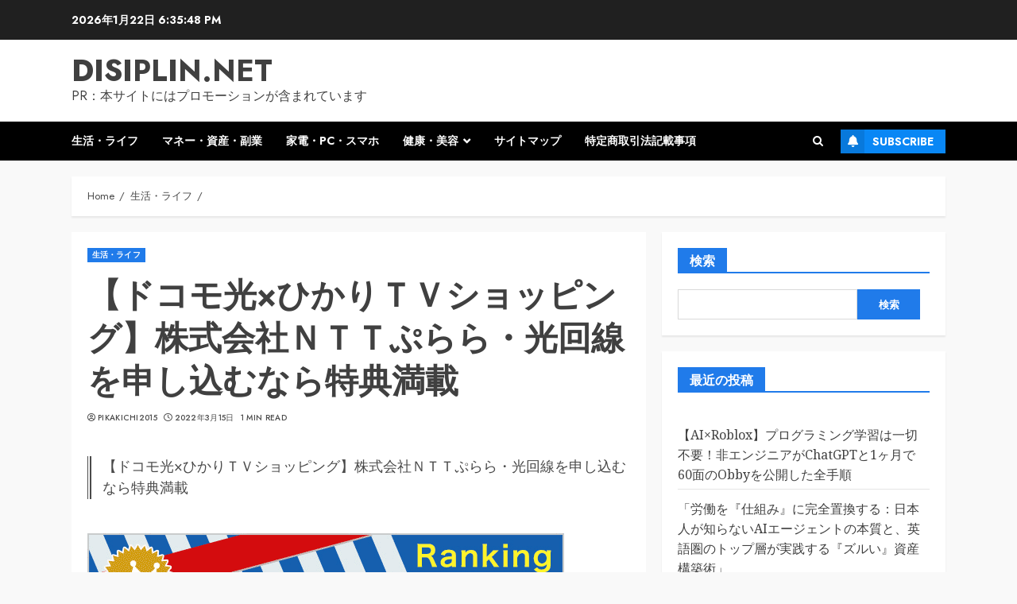

--- FILE ---
content_type: text/html; charset=UTF-8
request_url: https://disiplin.net/%E3%80%90%E3%83%89%E3%82%B3%E3%83%A2%E5%85%89x%E3%81%B2%E3%81%8B%E3%82%8A%EF%BD%94%EF%BD%96%E3%82%B7%E3%83%A7%E3%83%83%E3%83%94%E3%83%B3%E3%82%B0%E3%80%91%E6%A0%AA%E5%BC%8F%E4%BC%9A%E7%A4%BE/
body_size: 48851
content:
<!doctype html>
<html lang="ja">
<head>
    <meta charset="UTF-8">
    <meta name="viewport" content="width=device-width, initial-scale=1">
    <link rel="profile" href="https://gmpg.org/xfn/11">

    <meta name='robots' content='index, follow, max-image-preview:large, max-snippet:-1, max-video-preview:-1' />

	<!-- This site is optimized with the Yoast SEO plugin v19.6 - https://yoast.com/wordpress/plugins/seo/ -->
	<title>【ドコモ光×ひかりＴＶショッピング】株式会社ＮＴＴぷらら・光回線を申し込むなら特典満載 - disiplin.net</title>
	<link rel="canonical" href="https://disiplin.net/【ドコモ光xひかりｔｖショッピング】株式会社/" />
	<meta property="og:locale" content="ja_JP" />
	<meta property="og:type" content="article" />
	<meta property="og:title" content="【ドコモ光×ひかりＴＶショッピング】株式会社ＮＴＴぷらら・光回線を申し込むなら特典満載 - disiplin.net" />
	<meta property="og:description" content="【ドコモ光×ひかりＴＶショッピング】株式会社ＮＴＴぷらら・光回線を申し込むなら特典満載" />
	<meta property="og:url" content="https://disiplin.net/【ドコモ光xひかりｔｖショッピング】株式会社/" />
	<meta property="og:site_name" content="disiplin.net" />
	<meta property="article:published_time" content="2022-03-15T23:54:35+00:00" />
	<meta name="author" content="pikakichi2015" />
	<meta name="twitter:card" content="summary_large_image" />
	<meta name="twitter:label1" content="執筆者" />
	<meta name="twitter:data1" content="pikakichi2015" />
	<script type="application/ld+json" class="yoast-schema-graph">{"@context":"https://schema.org","@graph":[{"@type":"WebPage","@id":"https://disiplin.net/%e3%80%90%e3%83%89%e3%82%b3%e3%83%a2%e5%85%89x%e3%81%b2%e3%81%8b%e3%82%8a%ef%bd%94%ef%bd%96%e3%82%b7%e3%83%a7%e3%83%83%e3%83%94%e3%83%b3%e3%82%b0%e3%80%91%e6%a0%aa%e5%bc%8f%e4%bc%9a%e7%a4%be/","url":"https://disiplin.net/%e3%80%90%e3%83%89%e3%82%b3%e3%83%a2%e5%85%89x%e3%81%b2%e3%81%8b%e3%82%8a%ef%bd%94%ef%bd%96%e3%82%b7%e3%83%a7%e3%83%83%e3%83%94%e3%83%b3%e3%82%b0%e3%80%91%e6%a0%aa%e5%bc%8f%e4%bc%9a%e7%a4%be/","name":"【ドコモ光×ひかりＴＶショッピング】株式会社ＮＴＴぷらら・光回線を申し込むなら特典満載 - disiplin.net","isPartOf":{"@id":"https://disiplin.net/#website"},"primaryImageOfPage":{"@id":"https://disiplin.net/%e3%80%90%e3%83%89%e3%82%b3%e3%83%a2%e5%85%89x%e3%81%b2%e3%81%8b%e3%82%8a%ef%bd%94%ef%bd%96%e3%82%b7%e3%83%a7%e3%83%83%e3%83%94%e3%83%b3%e3%82%b0%e3%80%91%e6%a0%aa%e5%bc%8f%e4%bc%9a%e7%a4%be/#primaryimage"},"image":{"@id":"https://disiplin.net/%e3%80%90%e3%83%89%e3%82%b3%e3%83%a2%e5%85%89x%e3%81%b2%e3%81%8b%e3%82%8a%ef%bd%94%ef%bd%96%e3%82%b7%e3%83%a7%e3%83%83%e3%83%94%e3%83%b3%e3%82%b0%e3%80%91%e6%a0%aa%e5%bc%8f%e4%bc%9a%e7%a4%be/#primaryimage"},"thumbnailUrl":"","datePublished":"2022-03-15T23:54:35+00:00","dateModified":"2022-03-15T23:54:35+00:00","author":{"@id":"https://disiplin.net/#/schema/person/c9d739a2ec1a8aa5ccbfc3ddf7b9adc9"},"breadcrumb":{"@id":"https://disiplin.net/%e3%80%90%e3%83%89%e3%82%b3%e3%83%a2%e5%85%89x%e3%81%b2%e3%81%8b%e3%82%8a%ef%bd%94%ef%bd%96%e3%82%b7%e3%83%a7%e3%83%83%e3%83%94%e3%83%b3%e3%82%b0%e3%80%91%e6%a0%aa%e5%bc%8f%e4%bc%9a%e7%a4%be/#breadcrumb"},"inLanguage":"ja","potentialAction":[{"@type":"ReadAction","target":["https://disiplin.net/%e3%80%90%e3%83%89%e3%82%b3%e3%83%a2%e5%85%89x%e3%81%b2%e3%81%8b%e3%82%8a%ef%bd%94%ef%bd%96%e3%82%b7%e3%83%a7%e3%83%83%e3%83%94%e3%83%b3%e3%82%b0%e3%80%91%e6%a0%aa%e5%bc%8f%e4%bc%9a%e7%a4%be/"]}]},{"@type":"ImageObject","inLanguage":"ja","@id":"https://disiplin.net/%e3%80%90%e3%83%89%e3%82%b3%e3%83%a2%e5%85%89x%e3%81%b2%e3%81%8b%e3%82%8a%ef%bd%94%ef%bd%96%e3%82%b7%e3%83%a7%e3%83%83%e3%83%94%e3%83%b3%e3%82%b0%e3%80%91%e6%a0%aa%e5%bc%8f%e4%bc%9a%e7%a4%be/#primaryimage","url":"","contentUrl":""},{"@type":"BreadcrumbList","@id":"https://disiplin.net/%e3%80%90%e3%83%89%e3%82%b3%e3%83%a2%e5%85%89x%e3%81%b2%e3%81%8b%e3%82%8a%ef%bd%94%ef%bd%96%e3%82%b7%e3%83%a7%e3%83%83%e3%83%94%e3%83%b3%e3%82%b0%e3%80%91%e6%a0%aa%e5%bc%8f%e4%bc%9a%e7%a4%be/#breadcrumb","itemListElement":[{"@type":"ListItem","position":1,"name":"Home","item":"https://disiplin.net/"},{"@type":"ListItem","position":2,"name":"【ドコモ光×ひかりＴＶショッピング】株式会社ＮＴＴぷらら・光回線を申し込むなら特典満載"}]},{"@type":"WebSite","@id":"https://disiplin.net/#website","url":"https://disiplin.net/","name":"disiplin.net","description":"PR：本サイトにはプロモーションが含まれています","potentialAction":[{"@type":"SearchAction","target":{"@type":"EntryPoint","urlTemplate":"https://disiplin.net/?s={search_term_string}"},"query-input":"required name=search_term_string"}],"inLanguage":"ja"},{"@type":"Person","@id":"https://disiplin.net/#/schema/person/c9d739a2ec1a8aa5ccbfc3ddf7b9adc9","name":"pikakichi2015","image":{"@type":"ImageObject","inLanguage":"ja","@id":"https://disiplin.net/#/schema/person/image/","url":"https://secure.gravatar.com/avatar/e9f51b1efe0c73e6f8c8110cce0fa47e1605abea3dbaeb9efa59282f3febcb64?s=96&d=mm&r=g","contentUrl":"https://secure.gravatar.com/avatar/e9f51b1efe0c73e6f8c8110cce0fa47e1605abea3dbaeb9efa59282f3febcb64?s=96&d=mm&r=g","caption":"pikakichi2015"},"url":"https://disiplin.net/author/pikakichi2015/"}]}</script>
	<!-- / Yoast SEO plugin. -->


<link rel='dns-prefetch' href='//fonts.googleapis.com' />
<link rel="alternate" type="application/rss+xml" title="disiplin.net &raquo; フィード" href="https://disiplin.net/feed/" />
<link rel="alternate" type="application/rss+xml" title="disiplin.net &raquo; コメントフィード" href="https://disiplin.net/comments/feed/" />
<link rel="alternate" type="application/rss+xml" title="disiplin.net &raquo; 【ドコモ光×ひかりＴＶショッピング】株式会社ＮＴＴぷらら・光回線を申し込むなら特典満載 のコメントのフィード" href="https://disiplin.net/%e3%80%90%e3%83%89%e3%82%b3%e3%83%a2%e5%85%89x%e3%81%b2%e3%81%8b%e3%82%8a%ef%bd%94%ef%bd%96%e3%82%b7%e3%83%a7%e3%83%83%e3%83%94%e3%83%b3%e3%82%b0%e3%80%91%e6%a0%aa%e5%bc%8f%e4%bc%9a%e7%a4%be/feed/" />
<link rel="alternate" title="oEmbed (JSON)" type="application/json+oembed" href="https://disiplin.net/wp-json/oembed/1.0/embed?url=https%3A%2F%2Fdisiplin.net%2F%25e3%2580%2590%25e3%2583%2589%25e3%2582%25b3%25e3%2583%25a2%25e5%2585%2589x%25e3%2581%25b2%25e3%2581%258b%25e3%2582%258a%25ef%25bd%2594%25ef%25bd%2596%25e3%2582%25b7%25e3%2583%25a7%25e3%2583%2583%25e3%2583%2594%25e3%2583%25b3%25e3%2582%25b0%25e3%2580%2591%25e6%25a0%25aa%25e5%25bc%258f%25e4%25bc%259a%25e7%25a4%25be%2F" />
<link rel="alternate" title="oEmbed (XML)" type="text/xml+oembed" href="https://disiplin.net/wp-json/oembed/1.0/embed?url=https%3A%2F%2Fdisiplin.net%2F%25e3%2580%2590%25e3%2583%2589%25e3%2582%25b3%25e3%2583%25a2%25e5%2585%2589x%25e3%2581%25b2%25e3%2581%258b%25e3%2582%258a%25ef%25bd%2594%25ef%25bd%2596%25e3%2582%25b7%25e3%2583%25a7%25e3%2583%2583%25e3%2583%2594%25e3%2583%25b3%25e3%2582%25b0%25e3%2580%2591%25e6%25a0%25aa%25e5%25bc%258f%25e4%25bc%259a%25e7%25a4%25be%2F&#038;format=xml" />
<!-- disiplin.net is managing ads with Advanced Ads 1.56.2 --><script id="disip-ready">
			window.advanced_ads_ready=function(e,a){a=a||"complete";var d=function(e){return"interactive"===a?"loading"!==e:"complete"===e};d(document.readyState)?e():document.addEventListener("readystatechange",(function(a){d(a.target.readyState)&&e()}),{once:"interactive"===a})},window.advanced_ads_ready_queue=window.advanced_ads_ready_queue||[];		</script>
		<style id='wp-img-auto-sizes-contain-inline-css' type='text/css'>
img:is([sizes=auto i],[sizes^="auto," i]){contain-intrinsic-size:3000px 1500px}
/*# sourceURL=wp-img-auto-sizes-contain-inline-css */
</style>
<style id='wp-emoji-styles-inline-css' type='text/css'>

	img.wp-smiley, img.emoji {
		display: inline !important;
		border: none !important;
		box-shadow: none !important;
		height: 1em !important;
		width: 1em !important;
		margin: 0 0.07em !important;
		vertical-align: -0.1em !important;
		background: none !important;
		padding: 0 !important;
	}
/*# sourceURL=wp-emoji-styles-inline-css */
</style>
<style id='wp-block-library-inline-css' type='text/css'>
:root{--wp-block-synced-color:#7a00df;--wp-block-synced-color--rgb:122,0,223;--wp-bound-block-color:var(--wp-block-synced-color);--wp-editor-canvas-background:#ddd;--wp-admin-theme-color:#007cba;--wp-admin-theme-color--rgb:0,124,186;--wp-admin-theme-color-darker-10:#006ba1;--wp-admin-theme-color-darker-10--rgb:0,107,160.5;--wp-admin-theme-color-darker-20:#005a87;--wp-admin-theme-color-darker-20--rgb:0,90,135;--wp-admin-border-width-focus:2px}@media (min-resolution:192dpi){:root{--wp-admin-border-width-focus:1.5px}}.wp-element-button{cursor:pointer}:root .has-very-light-gray-background-color{background-color:#eee}:root .has-very-dark-gray-background-color{background-color:#313131}:root .has-very-light-gray-color{color:#eee}:root .has-very-dark-gray-color{color:#313131}:root .has-vivid-green-cyan-to-vivid-cyan-blue-gradient-background{background:linear-gradient(135deg,#00d084,#0693e3)}:root .has-purple-crush-gradient-background{background:linear-gradient(135deg,#34e2e4,#4721fb 50%,#ab1dfe)}:root .has-hazy-dawn-gradient-background{background:linear-gradient(135deg,#faaca8,#dad0ec)}:root .has-subdued-olive-gradient-background{background:linear-gradient(135deg,#fafae1,#67a671)}:root .has-atomic-cream-gradient-background{background:linear-gradient(135deg,#fdd79a,#004a59)}:root .has-nightshade-gradient-background{background:linear-gradient(135deg,#330968,#31cdcf)}:root .has-midnight-gradient-background{background:linear-gradient(135deg,#020381,#2874fc)}:root{--wp--preset--font-size--normal:16px;--wp--preset--font-size--huge:42px}.has-regular-font-size{font-size:1em}.has-larger-font-size{font-size:2.625em}.has-normal-font-size{font-size:var(--wp--preset--font-size--normal)}.has-huge-font-size{font-size:var(--wp--preset--font-size--huge)}.has-text-align-center{text-align:center}.has-text-align-left{text-align:left}.has-text-align-right{text-align:right}.has-fit-text{white-space:nowrap!important}#end-resizable-editor-section{display:none}.aligncenter{clear:both}.items-justified-left{justify-content:flex-start}.items-justified-center{justify-content:center}.items-justified-right{justify-content:flex-end}.items-justified-space-between{justify-content:space-between}.screen-reader-text{border:0;clip-path:inset(50%);height:1px;margin:-1px;overflow:hidden;padding:0;position:absolute;width:1px;word-wrap:normal!important}.screen-reader-text:focus{background-color:#ddd;clip-path:none;color:#444;display:block;font-size:1em;height:auto;left:5px;line-height:normal;padding:15px 23px 14px;text-decoration:none;top:5px;width:auto;z-index:100000}html :where(.has-border-color){border-style:solid}html :where([style*=border-top-color]){border-top-style:solid}html :where([style*=border-right-color]){border-right-style:solid}html :where([style*=border-bottom-color]){border-bottom-style:solid}html :where([style*=border-left-color]){border-left-style:solid}html :where([style*=border-width]){border-style:solid}html :where([style*=border-top-width]){border-top-style:solid}html :where([style*=border-right-width]){border-right-style:solid}html :where([style*=border-bottom-width]){border-bottom-style:solid}html :where([style*=border-left-width]){border-left-style:solid}html :where(img[class*=wp-image-]){height:auto;max-width:100%}:where(figure){margin:0 0 1em}html :where(.is-position-sticky){--wp-admin--admin-bar--position-offset:var(--wp-admin--admin-bar--height,0px)}@media screen and (max-width:600px){html :where(.is-position-sticky){--wp-admin--admin-bar--position-offset:0px}}

/*# sourceURL=wp-block-library-inline-css */
</style><style id='wp-block-archives-inline-css' type='text/css'>
.wp-block-archives{box-sizing:border-box}.wp-block-archives-dropdown label{display:block}
/*# sourceURL=https://disiplin.net/wp-includes/blocks/archives/style.min.css */
</style>
<style id='wp-block-categories-inline-css' type='text/css'>
.wp-block-categories{box-sizing:border-box}.wp-block-categories.alignleft{margin-right:2em}.wp-block-categories.alignright{margin-left:2em}.wp-block-categories.wp-block-categories-dropdown.aligncenter{text-align:center}.wp-block-categories .wp-block-categories__label{display:block;width:100%}
/*# sourceURL=https://disiplin.net/wp-includes/blocks/categories/style.min.css */
</style>
<style id='wp-block-heading-inline-css' type='text/css'>
h1:where(.wp-block-heading).has-background,h2:where(.wp-block-heading).has-background,h3:where(.wp-block-heading).has-background,h4:where(.wp-block-heading).has-background,h5:where(.wp-block-heading).has-background,h6:where(.wp-block-heading).has-background{padding:1.25em 2.375em}h1.has-text-align-left[style*=writing-mode]:where([style*=vertical-lr]),h1.has-text-align-right[style*=writing-mode]:where([style*=vertical-rl]),h2.has-text-align-left[style*=writing-mode]:where([style*=vertical-lr]),h2.has-text-align-right[style*=writing-mode]:where([style*=vertical-rl]),h3.has-text-align-left[style*=writing-mode]:where([style*=vertical-lr]),h3.has-text-align-right[style*=writing-mode]:where([style*=vertical-rl]),h4.has-text-align-left[style*=writing-mode]:where([style*=vertical-lr]),h4.has-text-align-right[style*=writing-mode]:where([style*=vertical-rl]),h5.has-text-align-left[style*=writing-mode]:where([style*=vertical-lr]),h5.has-text-align-right[style*=writing-mode]:where([style*=vertical-rl]),h6.has-text-align-left[style*=writing-mode]:where([style*=vertical-lr]),h6.has-text-align-right[style*=writing-mode]:where([style*=vertical-rl]){rotate:180deg}
/*# sourceURL=https://disiplin.net/wp-includes/blocks/heading/style.min.css */
</style>
<style id='wp-block-latest-posts-inline-css' type='text/css'>
.wp-block-latest-posts{box-sizing:border-box}.wp-block-latest-posts.alignleft{margin-right:2em}.wp-block-latest-posts.alignright{margin-left:2em}.wp-block-latest-posts.wp-block-latest-posts__list{list-style:none}.wp-block-latest-posts.wp-block-latest-posts__list li{clear:both;overflow-wrap:break-word}.wp-block-latest-posts.is-grid{display:flex;flex-wrap:wrap}.wp-block-latest-posts.is-grid li{margin:0 1.25em 1.25em 0;width:100%}@media (min-width:600px){.wp-block-latest-posts.columns-2 li{width:calc(50% - .625em)}.wp-block-latest-posts.columns-2 li:nth-child(2n){margin-right:0}.wp-block-latest-posts.columns-3 li{width:calc(33.33333% - .83333em)}.wp-block-latest-posts.columns-3 li:nth-child(3n){margin-right:0}.wp-block-latest-posts.columns-4 li{width:calc(25% - .9375em)}.wp-block-latest-posts.columns-4 li:nth-child(4n){margin-right:0}.wp-block-latest-posts.columns-5 li{width:calc(20% - 1em)}.wp-block-latest-posts.columns-5 li:nth-child(5n){margin-right:0}.wp-block-latest-posts.columns-6 li{width:calc(16.66667% - 1.04167em)}.wp-block-latest-posts.columns-6 li:nth-child(6n){margin-right:0}}:root :where(.wp-block-latest-posts.is-grid){padding:0}:root :where(.wp-block-latest-posts.wp-block-latest-posts__list){padding-left:0}.wp-block-latest-posts__post-author,.wp-block-latest-posts__post-date{display:block;font-size:.8125em}.wp-block-latest-posts__post-excerpt,.wp-block-latest-posts__post-full-content{margin-bottom:1em;margin-top:.5em}.wp-block-latest-posts__featured-image a{display:inline-block}.wp-block-latest-posts__featured-image img{height:auto;max-width:100%;width:auto}.wp-block-latest-posts__featured-image.alignleft{float:left;margin-right:1em}.wp-block-latest-posts__featured-image.alignright{float:right;margin-left:1em}.wp-block-latest-posts__featured-image.aligncenter{margin-bottom:1em;text-align:center}
/*# sourceURL=https://disiplin.net/wp-includes/blocks/latest-posts/style.min.css */
</style>
<style id='wp-block-search-inline-css' type='text/css'>
.wp-block-search__button{margin-left:10px;word-break:normal}.wp-block-search__button.has-icon{line-height:0}.wp-block-search__button svg{height:1.25em;min-height:24px;min-width:24px;width:1.25em;fill:currentColor;vertical-align:text-bottom}:where(.wp-block-search__button){border:1px solid #ccc;padding:6px 10px}.wp-block-search__inside-wrapper{display:flex;flex:auto;flex-wrap:nowrap;max-width:100%}.wp-block-search__label{width:100%}.wp-block-search.wp-block-search__button-only .wp-block-search__button{box-sizing:border-box;display:flex;flex-shrink:0;justify-content:center;margin-left:0;max-width:100%}.wp-block-search.wp-block-search__button-only .wp-block-search__inside-wrapper{min-width:0!important;transition-property:width}.wp-block-search.wp-block-search__button-only .wp-block-search__input{flex-basis:100%;transition-duration:.3s}.wp-block-search.wp-block-search__button-only.wp-block-search__searchfield-hidden,.wp-block-search.wp-block-search__button-only.wp-block-search__searchfield-hidden .wp-block-search__inside-wrapper{overflow:hidden}.wp-block-search.wp-block-search__button-only.wp-block-search__searchfield-hidden .wp-block-search__input{border-left-width:0!important;border-right-width:0!important;flex-basis:0;flex-grow:0;margin:0;min-width:0!important;padding-left:0!important;padding-right:0!important;width:0!important}:where(.wp-block-search__input){appearance:none;border:1px solid #949494;flex-grow:1;font-family:inherit;font-size:inherit;font-style:inherit;font-weight:inherit;letter-spacing:inherit;line-height:inherit;margin-left:0;margin-right:0;min-width:3rem;padding:8px;text-decoration:unset!important;text-transform:inherit}:where(.wp-block-search__button-inside .wp-block-search__inside-wrapper){background-color:#fff;border:1px solid #949494;box-sizing:border-box;padding:4px}:where(.wp-block-search__button-inside .wp-block-search__inside-wrapper) .wp-block-search__input{border:none;border-radius:0;padding:0 4px}:where(.wp-block-search__button-inside .wp-block-search__inside-wrapper) .wp-block-search__input:focus{outline:none}:where(.wp-block-search__button-inside .wp-block-search__inside-wrapper) :where(.wp-block-search__button){padding:4px 8px}.wp-block-search.aligncenter .wp-block-search__inside-wrapper{margin:auto}.wp-block[data-align=right] .wp-block-search.wp-block-search__button-only .wp-block-search__inside-wrapper{float:right}
/*# sourceURL=https://disiplin.net/wp-includes/blocks/search/style.min.css */
</style>
<style id='wp-block-search-theme-inline-css' type='text/css'>
.wp-block-search .wp-block-search__label{font-weight:700}.wp-block-search__button{border:1px solid #ccc;padding:.375em .625em}
/*# sourceURL=https://disiplin.net/wp-includes/blocks/search/theme.min.css */
</style>
<style id='wp-block-group-inline-css' type='text/css'>
.wp-block-group{box-sizing:border-box}:where(.wp-block-group.wp-block-group-is-layout-constrained){position:relative}
/*# sourceURL=https://disiplin.net/wp-includes/blocks/group/style.min.css */
</style>
<style id='wp-block-group-theme-inline-css' type='text/css'>
:where(.wp-block-group.has-background){padding:1.25em 2.375em}
/*# sourceURL=https://disiplin.net/wp-includes/blocks/group/theme.min.css */
</style>
<style id='global-styles-inline-css' type='text/css'>
:root{--wp--preset--aspect-ratio--square: 1;--wp--preset--aspect-ratio--4-3: 4/3;--wp--preset--aspect-ratio--3-4: 3/4;--wp--preset--aspect-ratio--3-2: 3/2;--wp--preset--aspect-ratio--2-3: 2/3;--wp--preset--aspect-ratio--16-9: 16/9;--wp--preset--aspect-ratio--9-16: 9/16;--wp--preset--color--black: #000000;--wp--preset--color--cyan-bluish-gray: #abb8c3;--wp--preset--color--white: #ffffff;--wp--preset--color--pale-pink: #f78da7;--wp--preset--color--vivid-red: #cf2e2e;--wp--preset--color--luminous-vivid-orange: #ff6900;--wp--preset--color--luminous-vivid-amber: #fcb900;--wp--preset--color--light-green-cyan: #7bdcb5;--wp--preset--color--vivid-green-cyan: #00d084;--wp--preset--color--pale-cyan-blue: #8ed1fc;--wp--preset--color--vivid-cyan-blue: #0693e3;--wp--preset--color--vivid-purple: #9b51e0;--wp--preset--gradient--vivid-cyan-blue-to-vivid-purple: linear-gradient(135deg,rgb(6,147,227) 0%,rgb(155,81,224) 100%);--wp--preset--gradient--light-green-cyan-to-vivid-green-cyan: linear-gradient(135deg,rgb(122,220,180) 0%,rgb(0,208,130) 100%);--wp--preset--gradient--luminous-vivid-amber-to-luminous-vivid-orange: linear-gradient(135deg,rgb(252,185,0) 0%,rgb(255,105,0) 100%);--wp--preset--gradient--luminous-vivid-orange-to-vivid-red: linear-gradient(135deg,rgb(255,105,0) 0%,rgb(207,46,46) 100%);--wp--preset--gradient--very-light-gray-to-cyan-bluish-gray: linear-gradient(135deg,rgb(238,238,238) 0%,rgb(169,184,195) 100%);--wp--preset--gradient--cool-to-warm-spectrum: linear-gradient(135deg,rgb(74,234,220) 0%,rgb(151,120,209) 20%,rgb(207,42,186) 40%,rgb(238,44,130) 60%,rgb(251,105,98) 80%,rgb(254,248,76) 100%);--wp--preset--gradient--blush-light-purple: linear-gradient(135deg,rgb(255,206,236) 0%,rgb(152,150,240) 100%);--wp--preset--gradient--blush-bordeaux: linear-gradient(135deg,rgb(254,205,165) 0%,rgb(254,45,45) 50%,rgb(107,0,62) 100%);--wp--preset--gradient--luminous-dusk: linear-gradient(135deg,rgb(255,203,112) 0%,rgb(199,81,192) 50%,rgb(65,88,208) 100%);--wp--preset--gradient--pale-ocean: linear-gradient(135deg,rgb(255,245,203) 0%,rgb(182,227,212) 50%,rgb(51,167,181) 100%);--wp--preset--gradient--electric-grass: linear-gradient(135deg,rgb(202,248,128) 0%,rgb(113,206,126) 100%);--wp--preset--gradient--midnight: linear-gradient(135deg,rgb(2,3,129) 0%,rgb(40,116,252) 100%);--wp--preset--font-size--small: 13px;--wp--preset--font-size--medium: 20px;--wp--preset--font-size--large: 36px;--wp--preset--font-size--x-large: 42px;--wp--preset--spacing--20: 0.44rem;--wp--preset--spacing--30: 0.67rem;--wp--preset--spacing--40: 1rem;--wp--preset--spacing--50: 1.5rem;--wp--preset--spacing--60: 2.25rem;--wp--preset--spacing--70: 3.38rem;--wp--preset--spacing--80: 5.06rem;--wp--preset--shadow--natural: 6px 6px 9px rgba(0, 0, 0, 0.2);--wp--preset--shadow--deep: 12px 12px 50px rgba(0, 0, 0, 0.4);--wp--preset--shadow--sharp: 6px 6px 0px rgba(0, 0, 0, 0.2);--wp--preset--shadow--outlined: 6px 6px 0px -3px rgb(255, 255, 255), 6px 6px rgb(0, 0, 0);--wp--preset--shadow--crisp: 6px 6px 0px rgb(0, 0, 0);}:root :where(.is-layout-flow) > :first-child{margin-block-start: 0;}:root :where(.is-layout-flow) > :last-child{margin-block-end: 0;}:root :where(.is-layout-flow) > *{margin-block-start: 24px;margin-block-end: 0;}:root :where(.is-layout-constrained) > :first-child{margin-block-start: 0;}:root :where(.is-layout-constrained) > :last-child{margin-block-end: 0;}:root :where(.is-layout-constrained) > *{margin-block-start: 24px;margin-block-end: 0;}:root :where(.is-layout-flex){gap: 24px;}:root :where(.is-layout-grid){gap: 24px;}body .is-layout-flex{display: flex;}.is-layout-flex{flex-wrap: wrap;align-items: center;}.is-layout-flex > :is(*, div){margin: 0;}body .is-layout-grid{display: grid;}.is-layout-grid > :is(*, div){margin: 0;}.has-black-color{color: var(--wp--preset--color--black) !important;}.has-cyan-bluish-gray-color{color: var(--wp--preset--color--cyan-bluish-gray) !important;}.has-white-color{color: var(--wp--preset--color--white) !important;}.has-pale-pink-color{color: var(--wp--preset--color--pale-pink) !important;}.has-vivid-red-color{color: var(--wp--preset--color--vivid-red) !important;}.has-luminous-vivid-orange-color{color: var(--wp--preset--color--luminous-vivid-orange) !important;}.has-luminous-vivid-amber-color{color: var(--wp--preset--color--luminous-vivid-amber) !important;}.has-light-green-cyan-color{color: var(--wp--preset--color--light-green-cyan) !important;}.has-vivid-green-cyan-color{color: var(--wp--preset--color--vivid-green-cyan) !important;}.has-pale-cyan-blue-color{color: var(--wp--preset--color--pale-cyan-blue) !important;}.has-vivid-cyan-blue-color{color: var(--wp--preset--color--vivid-cyan-blue) !important;}.has-vivid-purple-color{color: var(--wp--preset--color--vivid-purple) !important;}.has-black-background-color{background-color: var(--wp--preset--color--black) !important;}.has-cyan-bluish-gray-background-color{background-color: var(--wp--preset--color--cyan-bluish-gray) !important;}.has-white-background-color{background-color: var(--wp--preset--color--white) !important;}.has-pale-pink-background-color{background-color: var(--wp--preset--color--pale-pink) !important;}.has-vivid-red-background-color{background-color: var(--wp--preset--color--vivid-red) !important;}.has-luminous-vivid-orange-background-color{background-color: var(--wp--preset--color--luminous-vivid-orange) !important;}.has-luminous-vivid-amber-background-color{background-color: var(--wp--preset--color--luminous-vivid-amber) !important;}.has-light-green-cyan-background-color{background-color: var(--wp--preset--color--light-green-cyan) !important;}.has-vivid-green-cyan-background-color{background-color: var(--wp--preset--color--vivid-green-cyan) !important;}.has-pale-cyan-blue-background-color{background-color: var(--wp--preset--color--pale-cyan-blue) !important;}.has-vivid-cyan-blue-background-color{background-color: var(--wp--preset--color--vivid-cyan-blue) !important;}.has-vivid-purple-background-color{background-color: var(--wp--preset--color--vivid-purple) !important;}.has-black-border-color{border-color: var(--wp--preset--color--black) !important;}.has-cyan-bluish-gray-border-color{border-color: var(--wp--preset--color--cyan-bluish-gray) !important;}.has-white-border-color{border-color: var(--wp--preset--color--white) !important;}.has-pale-pink-border-color{border-color: var(--wp--preset--color--pale-pink) !important;}.has-vivid-red-border-color{border-color: var(--wp--preset--color--vivid-red) !important;}.has-luminous-vivid-orange-border-color{border-color: var(--wp--preset--color--luminous-vivid-orange) !important;}.has-luminous-vivid-amber-border-color{border-color: var(--wp--preset--color--luminous-vivid-amber) !important;}.has-light-green-cyan-border-color{border-color: var(--wp--preset--color--light-green-cyan) !important;}.has-vivid-green-cyan-border-color{border-color: var(--wp--preset--color--vivid-green-cyan) !important;}.has-pale-cyan-blue-border-color{border-color: var(--wp--preset--color--pale-cyan-blue) !important;}.has-vivid-cyan-blue-border-color{border-color: var(--wp--preset--color--vivid-cyan-blue) !important;}.has-vivid-purple-border-color{border-color: var(--wp--preset--color--vivid-purple) !important;}.has-vivid-cyan-blue-to-vivid-purple-gradient-background{background: var(--wp--preset--gradient--vivid-cyan-blue-to-vivid-purple) !important;}.has-light-green-cyan-to-vivid-green-cyan-gradient-background{background: var(--wp--preset--gradient--light-green-cyan-to-vivid-green-cyan) !important;}.has-luminous-vivid-amber-to-luminous-vivid-orange-gradient-background{background: var(--wp--preset--gradient--luminous-vivid-amber-to-luminous-vivid-orange) !important;}.has-luminous-vivid-orange-to-vivid-red-gradient-background{background: var(--wp--preset--gradient--luminous-vivid-orange-to-vivid-red) !important;}.has-very-light-gray-to-cyan-bluish-gray-gradient-background{background: var(--wp--preset--gradient--very-light-gray-to-cyan-bluish-gray) !important;}.has-cool-to-warm-spectrum-gradient-background{background: var(--wp--preset--gradient--cool-to-warm-spectrum) !important;}.has-blush-light-purple-gradient-background{background: var(--wp--preset--gradient--blush-light-purple) !important;}.has-blush-bordeaux-gradient-background{background: var(--wp--preset--gradient--blush-bordeaux) !important;}.has-luminous-dusk-gradient-background{background: var(--wp--preset--gradient--luminous-dusk) !important;}.has-pale-ocean-gradient-background{background: var(--wp--preset--gradient--pale-ocean) !important;}.has-electric-grass-gradient-background{background: var(--wp--preset--gradient--electric-grass) !important;}.has-midnight-gradient-background{background: var(--wp--preset--gradient--midnight) !important;}.has-small-font-size{font-size: var(--wp--preset--font-size--small) !important;}.has-medium-font-size{font-size: var(--wp--preset--font-size--medium) !important;}.has-large-font-size{font-size: var(--wp--preset--font-size--large) !important;}.has-x-large-font-size{font-size: var(--wp--preset--font-size--x-large) !important;}
/*# sourceURL=global-styles-inline-css */
</style>

<style id='classic-theme-styles-inline-css' type='text/css'>
/*! This file is auto-generated */
.wp-block-button__link{color:#fff;background-color:#32373c;border-radius:9999px;box-shadow:none;text-decoration:none;padding:calc(.667em + 2px) calc(1.333em + 2px);font-size:1.125em}.wp-block-file__button{background:#32373c;color:#fff;text-decoration:none}
/*# sourceURL=/wp-includes/css/classic-themes.min.css */
</style>
<link rel='stylesheet' id='a3-pvc-style-css' href='https://disiplin.net/wp-content/plugins/page-views-count/assets/css/style.min.css?ver=2.5.6' type='text/css' media='all' />
<link rel='stylesheet' id='rpt_front_style-css' href='https://disiplin.net/wp-content/plugins/related-posts-thumbnails/assets/css/front.css?ver=1.9.0' type='text/css' media='all' />
<link rel='stylesheet' id='diypro-youtuner-post-css-css' href='https://disiplin.net/wp-content/plugins/youtuner/style/diypro_youtuner_post.css?ver=6.9' type='text/css' media='all' />
<link rel='stylesheet' id='yyi_rinker_stylesheet-css' href='https://disiplin.net/wp-content/plugins/yyi-rinker/css/style.css?v=1.11.1&#038;ver=6.9' type='text/css' media='all' />
<link rel='stylesheet' id='bootstrap-css' href='https://disiplin.net/wp-content/themes/chromenews/assets/bootstrap/css/bootstrap.min.css?ver=6.9' type='text/css' media='all' />
<link rel='stylesheet' id='chromenews-style-css' href='https://disiplin.net/wp-content/themes/chromenews/style.css?ver=6.9' type='text/css' media='all' />
<style id='chromenews-style-inline-css' type='text/css'>

                    body.aft-dark-mode #loader::before{
            border-color: #000000;
            }
            body.aft-dark-mode #sidr,
            body.aft-dark-mode,
            body.aft-dark-mode.custom-background,
            body.aft-dark-mode #af-preloader {
            background-color: #000000;
            }
        
                    body.aft-light-mode #loader::before{
            border-color: #f9f9f9 ;
            }
            body.aft-light-mode #sidr,
            body.aft-light-mode #af-preloader,
            body.aft-light-mode {
            background-color: #f9f9f9 ;
            }
        

        
#loader,
.wp-block-search .wp-block-search__button,
.woocommerce-account .entry-content .woocommerce-MyAccount-navigation ul li.is-active,

.woocommerce #respond input#submit.disabled,
.woocommerce #respond input#submit:disabled,
.woocommerce #respond input#submit:disabled[disabled],
.woocommerce a.button.disabled,
.woocommerce a.button:disabled,
.woocommerce a.button:disabled[disabled],
.woocommerce button.button.disabled,
.woocommerce button.button:disabled,
.woocommerce button.button:disabled[disabled],
.woocommerce input.button.disabled,
.woocommerce input.button:disabled,
.woocommerce input.button:disabled[disabled],
.woocommerce #respond input#submit,
.woocommerce a.button,
.woocommerce button.button,
.woocommerce input.button,
.woocommerce #respond input#submit.alt,
.woocommerce a.button.alt,
.woocommerce button.button.alt,
.woocommerce input.button.alt,

.woocommerce #respond input#submit:hover,
.woocommerce a.button:hover,
.woocommerce button.button:hover,
.woocommerce input.button:hover,

.woocommerce #respond input#submit.alt:hover,
.woocommerce a.button.alt:hover,
.woocommerce button.button.alt:hover,
.woocommerce input.button.alt:hover,

.widget-title-border-top .wp_post_author_widget .widget-title::before,
.widget-title-border-bottom .wp_post_author_widget .widget-title::before,
.widget-title-border-top .heading-line::before,
.widget-title-border-bottom .heading-line::before,
.widget-title-border-top .sub-heading-line::before,
.widget-title-border-bottom .sub-heading-line::before,

.widget-title-background-side .wp-block-group .wp-block-search__label,
.widget-title-background-side .wp-block-group .wp-block-heading,
.widget-title-background-side .widget_block .wp-block-search__label,
.widget-title-background-side .widget_block .wp-block-heading,
.widget-title-background-side .wp_post_author_widget .widget-title,
.widget-title-background-side .widget-title .heading-line,

.widget-title-background-side .wp-block-search__label::before, 
.widget-title-background-side .heading-line-before, 
.widget-title-background-side .sub-heading-line,

.widget-title-background-side .wp-block-group .wp-block-heading::before, 
.widget-title-background-side .widget_block .wp-block-heading::before, 


body.aft-light-mode .aft-main-banner-section.aft-banner-background-secondary,
body.aft-dark-mode .aft-main-banner-section.aft-banner-background-secondary,
.aft-dark-mode span.heading-line-after, 
.aft-dark-mode span.heading-line-before,

body.widget-title-border-bottom .header-after1 .heading-line-before,
body.widget-title-border-bottom .widget-title .heading-line-before,
body .af-cat-widget-carousel a.chromenews-categories.category-color-1,
a.sidr-class-sidr-button-close,
.aft-posts-tabs-panel .nav-tabs>li>a.active,

body.aft-dark-mode .entry-content > [class*="wp-block-"] .wp-block-button:not(.is-style-outline) a.wp-block-button__link, 
body.aft-light-mode .entry-content > [class*="wp-block-"] .wp-block-button:not(.is-style-outline) a.wp-block-button__link,
body.aft-dark-mode .entry-content > [class*="wp-block-"] .wp-block-button:not(.is-style-outline) a.wp-block-button__link:hover, 
body.aft-light-mode .entry-content > [class*="wp-block-"] .wp-block-button:not(.is-style-outline) a.wp-block-button__link:hover,

.widget-title-border-bottom .sub-heading-line::before,
.widget-title-border-bottom .wp-post-author-wrap .header-after::before,

.widget-title-border-side .wp_post_author_widget .widget-title::before,
.widget-title-border-side .heading-line::before,
.widget-title-border-side .sub-heading-line::before,

.single-post .entry-content-title-featured-wrap .af-post-format i,
.single-post article.post .af-post-format i,
.aft-archive-wrapper .no-post-image:not(.grid-design-texts-over-image) .af-post-format i,

span.heading-line::before,
.wp-post-author-wrap .header-after::before,
body.aft-dark-mode input[type="button"],
body.aft-dark-mode input[type="reset"],
body.aft-dark-mode input[type="submit"],
body.aft-dark-mode .inner-suscribe input[type=submit],
.af-youtube-slider .af-video-wrap .af-bg-play i,
.af-youtube-video-list .entry-header-yt-video-wrapper .af-yt-video-play i,
body .btn-style1 a:visited,
body .btn-style1 a,
body .chromenews-pagination .nav-links .page-numbers.current,
body #scroll-up,
body article.sticky .read-single:before,
.read-img .trending-no,
body .trending-posts-vertical .trending-no{
background-color: #207bea;
}

body .aft-see-more a {
background-image: linear-gradient(120deg, #207bea , #207bea);
}

.comment-content > p a,
.comment-body .reply a:hover,
.entry-content .wp-block-table td a,
.entry-content h1 a,
.entry-content h2 a,
.entry-content h3 a,
.entry-content h4 a,
.entry-content h5 a,
.entry-content h6 a,
.chromenews_youtube_video_widget .af-youtube-slider-thumbnail .slick-slide.slick-current::before,
.post-description a:not(.aft-readmore),
.chromenews-widget.widget_text a,
.chromenews-widget .textwidget a,
body .aft-see-more a,
mark,
body.aft-light-mode .aft-readmore-wrapper a.aft-readmore:hover,
body.aft-dark-mode .aft-readmore-wrapper a.aft-readmore:hover,
body.aft-dark-mode .grid-design-texts-over-image .aft-readmore-wrapper a.aft-readmore:hover,
body.aft-light-mode .grid-design-texts-over-image .aft-readmore-wrapper a.aft-readmore:hover,

body.single .entry-header .aft-post-excerpt-and-meta .post-excerpt,
body.aft-light-mode.single span.tags-links a:hover,
body.aft-dark-mode.single span.tags-links a:hover,
.chromenews-pagination .nav-links .page-numbers.current,
.aft-light-mode p.awpa-more-posts a:hover,
p.awpa-more-posts a:hover,
.wp-post-author-meta .wp-post-author-meta-more-posts a.awpa-more-posts:hover{
border-color: #207bea;
}

body .entry-content > [class*="wp-block-"] a:not(.has-text-color),
body .entry-content > [class*="wp-block-"] li,
body .entry-content > ul a,
body .entry-content > ol a,
body .entry-content > p a ,
.post-excerpt a,

body.aft-dark-mode #secondary .chromenews-widget ul[class*="wp-block-"] a:hover,
body.aft-light-mode #secondary .chromenews-widget ul[class*="wp-block-"] a:hover,
body.aft-dark-mode #secondary .chromenews-widget ol[class*="wp-block-"] a:hover,
body.aft-light-mode #secondary .chromenews-widget ol[class*="wp-block-"] a:hover,

.comment-form a:hover,

body.aft-light-mode .af-breadcrumbs a:hover,
body.aft-dark-mode .af-breadcrumbs a:hover,

body.aft-light-mode ul.trail-items li a:hover,
body.aft-dark-mode ul.trail-items li a:hover,

.read-title h4 a:hover,
.read-title h2 a:hover,
#scroll-up::after{
border-bottom-color: #207bea;
}

.hover-title-secondary-color.aft-dark-mode .aft-main-banner-section.aft-banner-background-custom:not(.data-bg) .read-single:not(.grid-design-texts-over-image) .read-title h4 a:hover,
.hover-title-secondary-color.aft-light-mode .aft-main-banner-section.aft-banner-background-custom:not(.data-bg) .read-single:not(.grid-design-texts-over-image) .read-title h4 a:hover,
.hover-title-secondary-color.aft-dark-mode .aft-main-banner-section.aft-banner-background-alternative:not(.data-bg) .read-single:not(.grid-design-texts-over-image) .read-title h4 a:hover,
.hover-title-secondary-color.aft-light-mode .aft-main-banner-section.aft-banner-background-alternative:not(.data-bg) .read-single:not(.grid-design-texts-over-image) .read-title h4 a:hover,
.hover-title-secondary-color.aft-dark-mode .aft-main-banner-section.aft-banner-background-default:not(.data-bg) .read-single:not(.grid-design-texts-over-image) .read-title h4 a:hover,
.hover-title-secondary-color.aft-light-mode .aft-main-banner-section.aft-banner-background-default:not(.data-bg) .read-single:not(.grid-design-texts-over-image) .read-title h4 a:hover,
.hover-title-secondary-color.aft-dark-mode #secondary .chromenews-widget ul[class*="wp-block-"] a:hover,
.hover-title-secondary-color.aft-light-mode #secondary .chromenews-widget ul[class*="wp-block-"] a:hover,
.hover-title-secondary-color.aft-dark-mode #secondary .chromenews-widget ol[class*="wp-block-"] a:hover,
.hover-title-secondary-color.aft-light-mode #secondary .chromenews-widget ol[class*="wp-block-"] a:hover,

.hover-title-secondary-color.aft-dark-mode .read-single:not(.grid-design-texts-over-image) .read-title h2 a:hover,
.hover-title-secondary-color.aft-dark-mode .read-single:not(.grid-design-texts-over-image) .read-title h4 a:hover,
.hover-title-secondary-color .read-title h4 a:hover, 
.hover-title-secondary-color .read-title h2 a:hover,
.hover-title-secondary-color .nav-links a:hover .post-title,
.hover-title-secondary-color.aft-dark-mode .banner-exclusive-posts-wrapper a:hover .exclusive-post-title,
.hover-title-secondary-color.aft-light-mode .banner-exclusive-posts-wrapper a:hover .exclusive-post-title,
.hover-title-secondary-color.aft-light-mode .aft-main-banner-section.aft-banner-background-default:not(.data-bg) .banner-exclusive-posts-wrapper a:hover .exclusive-post-title,
.hover-title-secondary-color.aft-light-mode .aft-main-banner-section.aft-banner-background-alternative:not(.data-bg) .banner-exclusive-posts-wrapper a:hover .exclusive-post-title,
.hover-title-secondary-color.aft-light-mode .aft-main-banner-section.aft-banner-background-custom:not(.data-bg) .banner-exclusive-posts-wrapper a:hover .exclusive-post-title,
.hover-title-secondary-color.aft-dark-mode .aft-main-banner-section.aft-banner-background-default:not(.data-bg) .banner-exclusive-posts-wrapper a:hover .exclusive-post-title,
.hover-title-secondary-color.aft-dark-mode .aft-main-banner-section.aft-banner-background-alternative:not(.data-bg) .banner-exclusive-posts-wrapper a:hover .exclusive-post-title,
.hover-title-secondary-color.aft-dark-mode .aft-main-banner-section.aft-banner-background-custom:not(.data-bg) .banner-exclusive-posts-wrapper a:hover .exclusive-post-title,
.hover-title-secondary-color.aft-light-mode .widget ul:not([class]) > li a:hover,
.hover-title-secondary-color.aft-light-mode .widget ol:not([class]) > li a:hover,
.hover-title-secondary-color.aft-dark-mode .widget ul:not([class]) > li a:hover,
.hover-title-secondary-color.aft-dark-mode .widget ol:not([class]) > li a:hover,
.hover-title-secondary-color.aft-light-mode .read-single:not(.grid-design-texts-over-image) .read-title h2 a:hover,
.hover-title-secondary-color.aft-light-mode .read-single:not(.grid-design-texts-over-image) .read-title h4 a:hover,

.page-links a.post-page-numbers,

body.aft-dark-mode .entry-content > [class*="wp-block-"] a.wp-block-file__button:not(.has-text-color),
body.aft-light-mode .entry-content > [class*="wp-block-"] a.wp-block-file__button:not(.has-text-color),

body.wp-post-author-meta .awpa-display-name a:hover,
.widget_text a,

body footer.site-footer .wp-post-author-meta .wp-post-author-meta-more-posts a:hover,
body footer.site-footer .wp_post_author_widget .awpa-display-name a:hover,

body .site-footer .secondary-footer a:hover,

body.aft-light-mode p.awpa-website a:hover ,
body.aft-dark-mode p.awpa-website a:hover {
color:#207bea;
}
.woocommerce div.product form.cart .reset_variations,
.wp-calendar-nav a,
body.aft-light-mode main ul > li a:hover,
body.aft-light-mode main ol > li a:hover,
body.aft-dark-mode main ul > li a:hover,
body.aft-dark-mode main ol > li a:hover,
body.aft-light-mode .aft-main-banner-section .aft-popular-taxonomies-lists ul li a:hover,
body.aft-dark-mode .aft-main-banner-section .aft-popular-taxonomies-lists ul li a:hover,
.aft-dark-mode .read-details .entry-meta span.aft-view-count a:hover,
.aft-light-mode .read-details .entry-meta span.aft-view-count a:hover,
body.aft-dark-mode .entry-meta span.posts-author a:hover,
body.aft-light-mode .entry-meta span.posts-author a:hover,
body.aft-dark-mode .entry-meta span.posts-date a:hover,
body.aft-light-mode .entry-meta span.posts-date a:hover,
body.aft-dark-mode .entry-meta span.aft-comment-count a:hover,
body.aft-light-mode .entry-meta span.aft-comment-count a:hover,
.comment-metadata a:hover,
.fn a:hover,
body.aft-light-mode .chromenews-pagination .nav-links a.page-numbers:hover,
body.aft-dark-mode .chromenews-pagination .nav-links a.page-numbers:hover,
body.aft-light-mode .entry-content p.wp-block-tag-cloud a.tag-cloud-link:hover,
body.aft-dark-mode .entry-content p.wp-block-tag-cloud a.tag-cloud-link:hover,
body footer.site-footer .wp-block-tag-cloud a:hover,
body footer.site-footer .tagcloud a:hover,
body.aft-light-mode .wp-block-tag-cloud a:hover,
body.aft-light-mode .tagcloud a:hover,
body.aft-dark-mode .wp-block-tag-cloud a:hover,
body.aft-dark-mode .tagcloud a:hover,
.aft-dark-mode .wp-post-author-meta .wp-post-author-meta-more-posts a:hover,
body footer.site-footer .wp-post-author-meta .wp-post-author-meta-more-posts a:hover{
border-color: #207bea;
}

.widget-title-border-top .wp-block-group .wp-block-search__label::before,
.widget-title-border-top .wp-block-group h1.wp-block-heading::before,
.widget-title-border-top .wp-block-group h2.wp-block-heading::before,
.widget-title-border-top .wp-block-group h3.wp-block-heading::before,
.widget-title-border-top .wp-block-group h4.wp-block-heading::before,
.widget-title-border-top .wp-block-group h5.wp-block-heading::before,
.widget-title-border-top .wp-block-group h6.wp-block-heading::before,

.widget-title-border-top .widget_block .wp-block-search__label::before,
.widget-title-border-top .widget_block h1.wp-block-heading::before,
.widget-title-border-top .widget_block h2.wp-block-heading::before,
.widget-title-border-top .widget_block h3.wp-block-heading::before,
.widget-title-border-top .widget_block h4.wp-block-heading::before,
.widget-title-border-top .widget_block h5.wp-block-heading::before,
.widget-title-border-top .widget_block h6.wp-block-heading::before,

.widget-title-border-bottom .wp-block-group .wp-block-search__label::before,
.widget-title-border-bottom .wp-block-group h1.wp-block-heading::before,
.widget-title-border-bottom .wp-block-group h2.wp-block-heading::before,
.widget-title-border-bottom .wp-block-group h3.wp-block-heading::before,
.widget-title-border-bottom .wp-block-group h4.wp-block-heading::before,
.widget-title-border-bottom .wp-block-group h5.wp-block-heading::before,
.widget-title-border-bottom .wp-block-group h6.wp-block-heading::before,

.widget-title-border-bottom .widget_block .wp-block-search__label::before,
.widget-title-border-bottom .widget_block h1.wp-block-heading::before,
.widget-title-border-bottom .widget_block h2.wp-block-heading::before,
.widget-title-border-bottom .widget_block h3.wp-block-heading::before,
.widget-title-border-bottom .widget_block h4.wp-block-heading::before,
.widget-title-border-bottom .widget_block h5.wp-block-heading::before,
.widget-title-border-bottom .widget_block h6.wp-block-heading::before,

.widget-title-border-side .wp-block-group .wp-block-search__label::before,
.widget-title-border-side .wp-block-group h1.wp-block-heading::before,
.widget-title-border-side .wp-block-group h2.wp-block-heading::before,
.widget-title-border-side .wp-block-group h3.wp-block-heading::before,
.widget-title-border-side .wp-block-group h4.wp-block-heading::before,
.widget-title-border-side .wp-block-group h5.wp-block-heading::before,
.widget-title-border-side .wp-block-group h6.wp-block-heading::before,

.widget-title-border-side .widget_block .wp-block-search__label::before,
.widget-title-border-side .widget_block h1.wp-block-heading::before,
.widget-title-border-side .widget_block h2.wp-block-heading::before,
.widget-title-border-side .widget_block h3.wp-block-heading::before,
.widget-title-border-side .widget_block h4.wp-block-heading::before,
.widget-title-border-side .widget_block h5.wp-block-heading::before,
.widget-title-border-side .widget_block h6.wp-block-heading::before,

.wp-block-group .wp-block-search__label::before,
.wp-block-group h1.wp-block-heading::before,
.wp-block-group h2.wp-block-heading::before,
.wp-block-group h3.wp-block-heading::before,
.wp-block-group h4.wp-block-heading::before,
.wp-block-group h5.wp-block-heading::before,
.wp-block-group h6.wp-block-heading::before,

.widget_block .wp-block-search__label::before,
.widget_block h1.wp-block-heading::before,
.widget_block h2.wp-block-heading::before,
.widget_block h3.wp-block-heading::before,
.widget_block h4.wp-block-heading::before,
.widget_block h5.wp-block-heading::before,
.widget_block h6.wp-block-heading::before,

body .aft-main-banner-section .aft-popular-taxonomies-lists strong::before,

.entry-content form.mc4wp-form input[type=submit],
.inner-suscribe input[type=submit],

body.aft-light-mode .woocommerce-MyAccount-content a.button,
body.aft-dark-mode .woocommerce-MyAccount-content a.button,
body.aft-light-mode.woocommerce-account .addresses .title .edit,
body.aft-dark-mode.woocommerce-account .addresses .title .edit,

.fpsml-front-form.fpsml-template-1 .fpsml-field input[type="submit"],
.fpsml-front-form.fpsml-template-2 .fpsml-field input[type="submit"],
.fpsml-front-form.fpsml-template-3 .fpsml-field input[type="submit"],
.fpsml-front-form.fpsml-template-4 .fpsml-field input[type="submit"],
.fpsml-front-form.fpsml-template-5 .fpsml-field input[type="submit"],

.fpsml-front-form.fpsml-template-1 .qq-upload-button,
.fpsml-front-form.fpsml-template-2 .qq-upload-button,
.fpsml-front-form.fpsml-template-3 .qq-upload-button,
.fpsml-front-form.fpsml-template-4 .qq-upload-button,
.fpsml-front-form.fpsml-template-5 .qq-upload-button,

body.aft-dark-mode #wp-calendar tbody td#today,
body.aft-light-mode #wp-calendar tbody td#today,

body.aft-dark-mode .entry-content > [class*="wp-block-"] .wp-block-button:not(.is-style-outline) a.wp-block-button__link, 
body.aft-light-mode .entry-content > [class*="wp-block-"] .wp-block-button:not(.is-style-outline) a.wp-block-button__link,

.widget-title-border-top .sub-heading-line::before,
.widget-title-border-bottom .sub-heading-line::before,
.widget-title-border-side .sub-heading-line::before,

.btn-style1 a:visited,
.btn-style1 a, button,
input[type="button"],
input[type="reset"],
input[type="submit"],
body.aft-light-mode.woocommerce nav.woocommerce-pagination ul li .page-numbers.current,
body.aft-dark-mode.woocommerce nav.woocommerce-pagination ul li .page-numbers.current,
.woocommerce-product-search button[type="submit"],
.widget_mc4wp_form_widget input[type=submit],
input.search-submit{
background-color: #207bea;
}

body.aft-light-mode .aft-readmore-wrapper a.aft-readmore:hover,
body.aft-dark-mode .aft-readmore-wrapper a.aft-readmore:hover,
.main-navigation .menu-description,
.woocommerce-product-search button[type="submit"],
input.search-submit,
body.single span.tags-links a:hover,

.aft-light-mode .wp-post-author-meta .awpa-display-name a:hover,
.aft-light-mode .banner-exclusive-posts-wrapper a .exclusive-post-title:hover,
.aft-light-mode .widget ul.menu >li a:hover,
.aft-light-mode .widget ul > li a:hover,
.aft-light-mode .widget ol > li a:hover,
.aft-light-mode .read-title h4 a:hover,

.aft-dark-mode .banner-exclusive-posts-wrapper a .exclusive-post-title:hover,
.aft-dark-mode .featured-category-item .read-img a:hover,
.aft-dark-mode .widget ul.menu >li a:hover,
.aft-dark-mode .widget ul > li a:hover,
.aft-dark-mode .widget ol > li a:hover,
.aft-dark-mode .read-title h4 a:hover,
.aft-dark-mode .nav-links a:hover .post-title,

body.aft-dark-mode .entry-content > [class*="wp-block-"] a:not(.has-text-color):hover,
body.aft-dark-mode .entry-content > ol a:hover,
body.aft-dark-mode .entry-content > ul a:hover,
body.aft-dark-mode .entry-content > p a:hover,

body.aft-dark-mode .entry-content .wp-block-tag-cloud a:hover,
body.aft-dark-mode .entry-content .tagcloud a:hover,
body.aft-light-mode .entry-content .wp-block-tag-cloud a:hover,
body.aft-light-mode .entry-content .tagcloud a:hover,

.aft-dark-mode .read-details .entry-meta span a:hover, 
.aft-light-mode .read-details .entry-meta span a:hover,

body.aft-light-mode.woocommerce nav.woocommerce-pagination ul li .page-numbers.current,
body.aft-dark-mode.woocommerce nav.woocommerce-pagination ul li .page-numbers.current,
body.aft-light-mode.woocommerce nav.woocommerce-pagination ul li .page-numbers:hover,
body.aft-dark-mode.woocommerce nav.woocommerce-pagination ul li .page-numbers:hover,

body.aft-dark-mode .wp-post-author-meta .awpa-display-name a:hover,
body .nav-links a .post-title:hover,
body ul.trail-items li a:hover,
body .post-edit-link:hover,
body p.logged-in-as a,
body #wp-calendar tbody td a,
body .chromenews-customizer p:not([class]) > a,
body .widget_block p:not([class]) > a,
body .entry-content > [class*="wp-block-"] a:not(.wp-block-button__link):hover,
body .entry-content > [class*="wp-block-"] a:not(.has-text-color),
body .entry-content > ul a, body .entry-content > ul a:visited,
body .entry-content > ol a, body .entry-content > ol a:visited,
body .entry-content > p a, body .entry-content > p a:visited{
border-color: #207bea;
}

body .aft-main-banner-section .aft-popular-taxonomies-lists strong::after {
    border-color: transparent transparent transparent #207bea;
}
body.rtl .aft-main-banner-section .aft-popular-taxonomies-lists strong::after {
    border-color: transparent #207bea transparent transparent;
}

@media only screen and (min-width: 993px){
.main-navigation .menu-desktop > li.current-menu-item::after,
.main-navigation .menu-desktop > ul > li.current-menu-item::after,
.main-navigation .menu-desktop > li::after, .main-navigation .menu-desktop > ul > li::after{
background-color: #207bea;
}
}

.woocommerce-account .entry-content .woocommerce-MyAccount-navigation ul li.is-active a,
.wp-block-search .wp-block-search__button,
.woocommerce #respond input#submit.disabled,
.woocommerce #respond input#submit:disabled,
.woocommerce #respond input#submit:disabled[disabled],
.woocommerce a.button.disabled,
.woocommerce a.button:disabled,
.woocommerce a.button:disabled[disabled],
.woocommerce button.button.disabled,
.woocommerce button.button:disabled,
.woocommerce button.button:disabled[disabled],
.woocommerce input.button.disabled,
.woocommerce input.button:disabled,
.woocommerce input.button:disabled[disabled],
.woocommerce #respond input#submit,
.woocommerce a.button,
body .entry-content > [class*="wp-block-"] .woocommerce a:not(.has-text-color).button,
.woocommerce button.button,
.woocommerce input.button,
.woocommerce #respond input#submit.alt,
.woocommerce a.button.alt,
.woocommerce button.button.alt,
.woocommerce input.button.alt,

.woocommerce #respond input#submit:hover,
.woocommerce a.button:hover,
.woocommerce button.button:hover,
.woocommerce input.button:hover,

.woocommerce #respond input#submit.alt:hover,
.woocommerce a.button.alt:hover,
.woocommerce button.button.alt:hover,
.woocommerce input.button.alt:hover,

body.aft-light-mode .woocommerce-MyAccount-content a.button,
body.aft-dark-mode .woocommerce-MyAccount-content a.button,
body.aft-light-mode.woocommerce-account .addresses .title .edit,
body.aft-dark-mode.woocommerce-account .addresses .title .edit,

.woocommerce div.product .woocommerce-tabs ul.tabs li.active a,

body .aft-main-banner-section .aft-popular-taxonomies-lists strong,

body .aft-main-banner-section.aft-banner-background-secondary:not(.data-bg) .aft-popular-taxonomies-lists ul li a,
body .aft-main-banner-section.aft-banner-background-secondary:not(.data-bg) .af-main-banner-thumb-posts .small-grid-style .grid-design-default .read-details .read-title h4 a,
body .aft-main-banner-section.aft-banner-background-secondary:not(.data-bg) .widget-title .heading-line,
body .aft-main-banner-section.aft-banner-background-secondary:not(.data-bg) .aft-posts-tabs-panel .nav-tabs>li>a,
body .aft-main-banner-section.aft-banner-background-secondary:not(.data-bg) .aft-comment-view-share > span > a,
body .aft-main-banner-section.aft-banner-background-secondary:not(.data-bg) .read-single:not(.grid-design-texts-over-image) .read-details .entry-meta span,
body .aft-main-banner-section.aft-banner-background-secondary:not(.data-bg) .banner-exclusive-posts-wrapper a,
body .aft-main-banner-section.aft-banner-background-secondary:not(.data-bg) .banner-exclusive-posts-wrapper a:visited,
body .aft-main-banner-section.aft-banner-background-secondary:not(.data-bg) .featured-category-item .read-img a,
body .aft-main-banner-section.aft-banner-background-secondary:not(.data-bg) .read-single:not(.grid-design-texts-over-image) .read-title h2 a,
body .aft-main-banner-section.aft-banner-background-secondary:not(.data-bg) .read-single:not(.grid-design-texts-over-image) .read-title h4 a,
body .aft-main-banner-section.aft-banner-background-secondary:not(.data-bg) .widget-title,
body .aft-main-banner-section.aft-banner-background-secondary:not(.data-bg) .header-after1,
body .aft-main-banner-section.aft-banner-background-secondary:not(.data-bg) .aft-yt-video-item-wrapper .slide-icon,
body .aft-main-banner-section.aft-banner-background-secondary:not(.data-bg) .af-slick-navcontrols .slide-icon,

#wp-calendar tbody td#today a,
body.aft-light-mode .aft-see-more a:hover,
body.aft-dark-mode .aft-see-more a:hover,
body .chromenews-pagination .nav-links .page-numbers.current,
body .af-cat-widget-carousel a.chromenews-categories.category-color-1,
body .aft-posts-tabs-panel .nav-tabs>li>a.active::before,
body .aft-posts-tabs-panel .nav-tabs>li>a.active,

.single-post .entry-content-title-featured-wrap .af-post-format i,
.single-post article.post .af-post-format i,
.aft-archive-wrapper .no-post-image:not(.grid-design-texts-over-image) .af-post-format i,

body.aft-dark-mode .entry-content > [class*="wp-block-"] .wp-block-button:not(.is-style-outline) a.wp-block-button__link, 
body.aft-light-mode .entry-content > [class*="wp-block-"] .wp-block-button:not(.is-style-outline) a.wp-block-button__link,
body.aft-dark-mode .entry-content > [class*="wp-block-"] .wp-block-button:not(.is-style-outline) a.wp-block-button__link:hover, 
body.aft-light-mode .entry-content > [class*="wp-block-"] .wp-block-button:not(.is-style-outline) a.wp-block-button__link:hover,

body.aft-dark-mode .entry-content .wc-block-grid__product-add-to-cart.wp-block-button .wp-block-button__link:hover,
body.aft-light-mode .entry-content .wc-block-grid__product-add-to-cart.wp-block-button .wp-block-button__link:hover,
body.aft-dark-mode .entry-content .wc-block-grid__product-add-to-cart.wp-block-button .wp-block-button__link,
body.aft-light-mode .entry-content .wc-block-grid__product-add-to-cart.wp-block-button .wp-block-button__link,

body.aft-light-mode footer.site-footer .aft-posts-tabs-panel .nav-tabs>li>a.active,
body.aft-dark-mode footer.site-footer .aft-posts-tabs-panel .nav-tabs>li>a.active,

body.aft-light-mode .aft-main-banner-section.aft-banner-background-custom:not(.data-bg) .aft-posts-tabs-panel .nav-tabs>li>a.active,

body.aft-dark-mode .aft-main-banner-section.aft-banner-background-alternative:not(.data-bg) .aft-posts-tabs-panel .nav-tabs>li>a.active,
body.aft-light-mode .aft-main-banner-section.aft-banner-background-alternative:not(.data-bg) .aft-posts-tabs-panel .nav-tabs>li>a.active,
body.aft-dark-mode .aft-main-banner-section.aft-banner-background-default:not(.data-bg) .aft-posts-tabs-panel .nav-tabs>li>a.active,
body.aft-light-mode .aft-main-banner-section.aft-banner-background-default:not(.data-bg) .aft-posts-tabs-panel .nav-tabs>li>a.active,

body.aft-dark-mode .aft-main-banner-section.aft-banner-background-alternative .aft-posts-tabs-panel .nav-tabs>li>a.active,
body.aft-light-mode .aft-main-banner-section.aft-banner-background-alternative .aft-posts-tabs-panel .nav-tabs>li>a.active,
body.aft-dark-mode .aft-main-banner-section.aft-banner-background-default .aft-posts-tabs-panel .nav-tabs>li>a.active,
body.aft-light-mode .aft-main-banner-section.aft-banner-background-default .aft-posts-tabs-panel .nav-tabs>li>a.active,

.fpsml-front-form.fpsml-template-1 .fpsml-field input[type="submit"],
.fpsml-front-form.fpsml-template-2 .fpsml-field input[type="submit"],
.fpsml-front-form.fpsml-template-3 .fpsml-field input[type="submit"],
.fpsml-front-form.fpsml-template-4 .fpsml-field input[type="submit"],
.fpsml-front-form.fpsml-template-5 .fpsml-field input[type="submit"],

.fpsml-front-form.fpsml-template-1 .qq-upload-button,
.fpsml-front-form.fpsml-template-2 .qq-upload-button,
.fpsml-front-form.fpsml-template-3 .qq-upload-button,
.fpsml-front-form.fpsml-template-4 .qq-upload-button,
.fpsml-front-form.fpsml-template-5 .qq-upload-button,

body.aft-dark-mode #wp-calendar tbody td#today,
body.aft-light-mode #wp-calendar tbody td#today,

body.aft-light-mode.widget-title-background-side .wp-block-group .wp-block-search__label,
body.aft-light-mode.widget-title-background-side .wp-block-group .wp-block-heading,
body.aft-light-mode.widget-title-background-side .widget_block .wp-block-search__label,
body.aft-light-mode.widget-title-background-side .widget_block .wp-block-heading,
body.aft-light-mode.widget-title-background-side .wp_post_author_widget .widget-title,
body.aft-light-mode.widget-title-background-side .widget-title .heading-line,
body.aft-light-mode.widget-title-background-side .aft-main-banner-section.aft-banner-background-custom:not(.data-bg) .widget-title .heading-line,
body.aft-light-mode.widget-title-background-side .aft-main-banner-section.aft-banner-background-alternative:not(.data-bg) .widget-title .heading-line,

body.aft-dark-mode.widget-title-background-side footer.site-footer .widget-title .heading-line,
body.aft-light-mode.widget-title-background-side footer.site-footer .widget-title .heading-line,
body.aft-dark-mode.widget-title-background-side .wp-block-group .wp-block-search__label,
body.aft-dark-mode.widget-title-background-side .wp-block-group .wp-block-heading,
body.aft-dark-mode.widget-title-background-side .widget_block .wp-block-search__label,
body.aft-dark-mode.widget-title-background-side .widget_block .wp-block-heading,
body.aft-dark-mode.widget-title-background-side .wp_post_author_widget .widget-title,
body.aft-dark-mode.widget-title-background-side .widget-title .heading-line ,
body.aft-dark-mode.widget-title-background-side .aft-main-banner-section.aft-banner-background-custom:not(.data-bg) .widget-title .heading-line,
body.aft-dark-mode.widget-title-background-side .aft-main-banner-section.aft-banner-background-alternative:not(.data-bg) .widget-title .heading-line,

.aft-light-mode.widget-title-background-side .aft-main-banner-section.aft-banner-background-default:not(.data-bg) .widget-title .heading-line,
.aft-dark-mode.widget-title-background-side .aft-main-banner-section.aft-banner-background-default:not(.data-bg) .widget-title .heading-line,

.af-youtube-slider .af-video-wrap .af-hide-iframe i,
.af-youtube-slider .af-video-wrap .af-bg-play i,
.af-youtube-video-list .entry-header-yt-video-wrapper .af-yt-video-play i,
.woocommerce-product-search button[type="submit"],
input.search-submit,
body footer.site-footer .search-icon:visited,
body footer.site-footer .search-icon:hover,
body footer.site-footer .search-icon:focus,
body footer.site-footer .search-icon:active,
.wp-block-search__button svg.search-icon,
.wp-block-search__button svg.search-icon:hover,
body footer.site-footer .widget_mc4wp_form_widget input[type=submit],
body footer.site-footer .woocommerce-product-search button[type="submit"],
body.aft-light-mode.woocommerce nav.woocommerce-pagination ul li .page-numbers.current,
body.aft-dark-mode.woocommerce nav.woocommerce-pagination ul li .page-numbers.current,
body footer.site-footer input.search-submit,
.widget_mc4wp_form_widget input[type=submit],
body.aft-dark-mode button,
body.aft-dark-mode input[type="button"],
body.aft-dark-mode input[type="reset"],
body.aft-dark-mode input[type="submit"],
body.aft-light-mode button,
body.aft-light-mode input[type="button"],
body.aft-light-mode input[type="reset"],
body.aft-light-mode input[type="submit"],
.read-img .trending-no,
body .trending-posts-vertical .trending-no,
body.aft-dark-mode .btn-style1 a,
body.aft-dark-mode #scroll-up {
color: #fff;
}
body #scroll-up::before {
content: "";
border-bottom-color: #fff;
}
a.sidr-class-sidr-button-close::before, a.sidr-class-sidr-button-close::after {
background-color: #fff;
}


                    body div#main-navigation-bar{
            background-color: #000000;
            }
        
                    .site-description,
            .site-title {
            font-family: Jost;
            }
        
                    table,
            body p,
            .archive-description,
            .woocommerce form label,
            .nav-previous h4, .nav-next h4,
            .exclusive-posts .marquee a,
            .widget ul.menu >li,
            .widget ul ul li,
            .widget ul > li,
            .widget ol > li,
            main ul li,
            main ol li,
            p,
            input,
            textarea,
            body .blockspare-posts-block-post-grid-excerpt,
            body.primary-post-title-font.single h1.entry-title,
            body.primary-post-title-font.page h1.entry-title,
            body.primary-post-title-font .bs-marquee-wrapper,
            body.primary-post-title-font .blockspare-title-wrapper .blockspare-title,
            body.primary-post-title-font h4.blockspare-posts-block-post-grid-title,
            body.primary-post-title-font .read-title h4,
            body.primary-post-title-font .exclusive-post-title,
            .chromenews-customizer .post-description,
            .chromenews-widget .post-description{
            font-family: Noto Serif;
            }
        
                    body,
            button,
            select,
            optgroup,
            input[type="reset"],
            input[type="submit"],
            input.button,
            .widget ul.af-tabs > li a,
            p.awpa-more-posts,
            .post-description .aft-readmore-wrapper,
            body.secondary-post-title-font.single h1.entry-title,
            body.secondary-post-title-font.page h1.entry-title,
            body.secondary-post-title-font .blockspare-title-wrapper .blockspare-title,
            body.secondary-post-title-font .bs-marquee-wrapper,
            body.secondary-post-title-font h4.blockspare-posts-block-post-grid-title,
            body.secondary-post-title-font .read-title h4,
            body.secondary-post-title-font .exclusive-post-title,
            .cat-links li a,
            .min-read,
            .woocommerce form label.wp-block-search__label,
            .woocommerce ul.order_details li,
            .woocommerce .woocommerce-customer-details address p,
            .woocommerce nav.woocommerce-pagination ul li .page-numbers,
            .af-social-contacts .social-widget-menu .screen-reader-text {
            font-family: Jost;
            }
        
                    .nav-previous h4, .nav-next h4,
            .aft-readmore-wrapper a.aft-readmore,
            button, input[type="button"], input[type="reset"], input[type="submit"],
            .aft-posts-tabs-panel .nav-tabs>li>a,
            .aft-main-banner-wrapper .widget-title .heading-line,
            .exclusive-posts .exclusive-now ,
            .exclusive-posts .marquee a,
            div.custom-menu-link > a,
            .main-navigation .menu-desktop > li, .main-navigation .menu-desktop > ul > li,
            .site-title, h1, h2, h3, h4, h5, h6 {
            font-weight: 700;
            }
        
        
.woocommerce h2, .cart-collaterals h3, .woocommerce-tabs.wc-tabs-wrapper h2,
.wp-block-group .wp-block-group__inner-container h1,
.wp-block-group .wp-block-group__inner-container h2,
.wp-block-group .wp-block-group__inner-container h3,
.wp-block-group .wp-block-group__inner-container h4,
.wp-block-group .wp-block-group__inner-container h5,
.wp-block-group .wp-block-group__inner-container h6,
.widget_block .wp-block-group__inner-container h1,
.widget_block .wp-block-group__inner-container h2,
.widget_block .wp-block-group__inner-container h3,
.widget_block .wp-block-group__inner-container h4,
.widget_block .wp-block-group__inner-container h5,
.widget_block .wp-block-group__inner-container h6,
h4.af-author-display-name,
body.widget-title-border-top .widget-title,
body.widget-title-border-bottom .widget-title,
body.widget-title-border-side .widget-title,
body.widget-title-border-none .widget-title{
font-size: 20px;
}
@media screen and (max-width: 480px) {
.woocommerce h2, .cart-collaterals h3, .woocommerce-tabs.wc-tabs-wrapper h2,
h4.af-author-display-name,
body.widget-title-border-top .widget-title,
body.widget-title-border-bottom .widget-title,
body.widget-title-border-side .widget-title,
body.widget-title-border-none .widget-title{
font-size: 20px;
}
}

.elementor-page .elementor-section.elementor-section-full_width > .elementor-container,
        .elementor-page .elementor-section.elementor-section-boxed > .elementor-container,
        .elementor-default .elementor-section.elementor-section-full_width > .elementor-container,
        .elementor-default .elementor-section.elementor-section-boxed > .elementor-container{
            max-width: 1140px;
        }

        .container-wrapper .elementor {
            max-width: 100%;
        }
        .full-width-content .elementor-section-stretched,
        .align-content-left .elementor-section-stretched,
        .align-content-right .elementor-section-stretched {
            max-width: 100%;
            left: 0 !important;
        }


/*# sourceURL=chromenews-style-inline-css */
</style>
<link rel='stylesheet' id='newschrome-css' href='https://disiplin.net/wp-content/themes/newschrome/style.css?ver=1.0.0' type='text/css' media='all' />
<link rel='stylesheet' id='chromenews-icons-css' href='https://disiplin.net/wp-content/themes/chromenews/assets/icons/style.css?ver=6.9' type='text/css' media='all' />
<link rel='stylesheet' id='chromenews-google-fonts-css' href='https://fonts.googleapis.com/css?family=Jost:200,300,400,500,600,700,900|Noto%20Serif:400,400italic,700&#038;subset=latin,latin-ext' type='text/css' media='all' />
<link rel='stylesheet' id='wp-associate-post-r2-css' href='https://disiplin.net/wp-content/plugins/wp-associate-post-r2/css/skin-standard.css?ver=5.0.0' type='text/css' media='all' />
<link rel='stylesheet' id='a3pvc-css' href='//disiplin.net/wp-content/uploads/sass/pvc.min.css?ver=1671660115' type='text/css' media='all' />
<script type="text/javascript" src="https://disiplin.net/wp-includes/js/jquery/jquery.min.js?ver=3.7.1" id="jquery-core-js"></script>
<script type="text/javascript" src="https://disiplin.net/wp-includes/js/jquery/jquery-migrate.min.js?ver=3.4.1" id="jquery-migrate-js"></script>
<script type="text/javascript" src="https://disiplin.net/wp-content/themes/chromenews/assets/jquery.cookie.js?ver=6.9" id="jquery-cookie-js"></script>
<link rel="https://api.w.org/" href="https://disiplin.net/wp-json/" /><link rel="alternate" title="JSON" type="application/json" href="https://disiplin.net/wp-json/wp/v2/posts/34457" /><link rel="EditURI" type="application/rsd+xml" title="RSD" href="https://disiplin.net/xmlrpc.php?rsd" />
<meta name="generator" content="WordPress 6.9" />
<link rel='shortlink' href='https://disiplin.net/?p=34457' />

<link rel="stylesheet" href="https://disiplin.net/wp-content/plugins/count-per-day/counter.css" type="text/css" />
			<style>
			#related_posts_thumbnails li{
				border-right: 1px solid #dddddd;
				background-color: #ffffff			}
			#related_posts_thumbnails li:hover{
				background-color: #eeeeee;
			}
			.relpost_content{
				font-size:	12px;
				color: 		#333333;
			}
			.relpost-block-single{
				background-color: #ffffff;
				border-right: 1px solid  #dddddd;
				border-left: 1px solid  #dddddd;
				margin-right: -1px;
			}
			.relpost-block-single:hover{
				background-color: #eeeeee;
			}
		</style>

	    <script type="text/javascript">
        function nxsPostToFav(obj){ obj.preventDefault;
            var k = obj.target.split("-"); var nt = k[0]; var ii = k[1];  var pid = k[2];
            var data = {  action:'nxs_snap_aj', nxsact: 'manPost', nt:nt, id: pid, nid: ii, et_load_builder_modules:1, _wpnonce: 'add4033c13'};
            jQuery('#nxsFavNoticeCnt').html('<p> Posting... </p>'); jQuery('#nxsFavNotice').modal({ fadeDuration: 50 });
            jQuery.post('https://disiplin.net/wp-admin/admin-ajax.php', data, function(response) { if (response=='') response = 'Message Posted';
                jQuery('#nxsFavNoticeCnt').html('<p> ' + response + '</p>' +'<input type="button"  onclick="jQuery.modal.close();" class="bClose" value="Close" />');
            });
        }
    </script><style>
.yyi-rinker-images {
    display: flex;
    justify-content: center;
    align-items: center;
    position: relative;

}
div.yyi-rinker-image img.yyi-rinker-main-img.hidden {
    display: none;
}

.yyi-rinker-images-arrow {
    cursor: pointer;
    position: absolute;
    top: 50%;
    display: block;
    margin-top: -11px;
    opacity: 0.6;
    width: 22px;
}

.yyi-rinker-images-arrow-left{
    left: -10px;
}
.yyi-rinker-images-arrow-right{
    right: -10px;
}

.yyi-rinker-images-arrow-left.hidden {
    display: none;
}

.yyi-rinker-images-arrow-right.hidden {
    display: none;
}
div.yyi-rinker-contents.yyi-rinker-design-tate  div.yyi-rinker-box{
    flex-direction: column;
}

div.yyi-rinker-contents.yyi-rinker-design-slim div.yyi-rinker-box .yyi-rinker-links {
    flex-direction: column;
}

div.yyi-rinker-contents.yyi-rinker-design-slim div.yyi-rinker-info {
    width: 100%;
}

div.yyi-rinker-contents.yyi-rinker-design-slim .yyi-rinker-title {
    text-align: center;
}

div.yyi-rinker-contents.yyi-rinker-design-slim .yyi-rinker-links {
    text-align: center;
}
div.yyi-rinker-contents.yyi-rinker-design-slim .yyi-rinker-image {
    margin: auto;
}

div.yyi-rinker-contents.yyi-rinker-design-slim div.yyi-rinker-info ul.yyi-rinker-links li {
	align-self: stretch;
}
div.yyi-rinker-contents.yyi-rinker-design-slim div.yyi-rinker-box div.yyi-rinker-info {
	padding: 0;
}
div.yyi-rinker-contents.yyi-rinker-design-slim div.yyi-rinker-box {
	flex-direction: column;
	padding: 14px 5px 0;
}

.yyi-rinker-design-slim div.yyi-rinker-box div.yyi-rinker-info {
	text-align: center;
}

.yyi-rinker-design-slim div.price-box span.price {
	display: block;
}

div.yyi-rinker-contents.yyi-rinker-design-slim div.yyi-rinker-info div.yyi-rinker-title a{
	font-size:16px;
}

div.yyi-rinker-contents.yyi-rinker-design-slim ul.yyi-rinker-links li.amazonkindlelink:before,  div.yyi-rinker-contents.yyi-rinker-design-slim ul.yyi-rinker-links li.amazonlink:before,  div.yyi-rinker-contents.yyi-rinker-design-slim ul.yyi-rinker-links li.rakutenlink:before, div.yyi-rinker-contents.yyi-rinker-design-slim ul.yyi-rinker-links li.yahoolink:before, div.yyi-rinker-contents.yyi-rinker-design-slim ul.yyi-rinker-links li.mercarilink:before {
	font-size:12px;
}

div.yyi-rinker-contents.yyi-rinker-design-slim ul.yyi-rinker-links li a {
	font-size: 13px;
}
.entry-content ul.yyi-rinker-links li {
	padding: 0;
}

div.yyi-rinker-contents .yyi-rinker-attention.attention_desing_right_ribbon {
    width: 89px;
    height: 91px;
    position: absolute;
    top: -1px;
    right: -1px;
    left: auto;
    overflow: hidden;
}

div.yyi-rinker-contents .yyi-rinker-attention.attention_desing_right_ribbon span {
    display: inline-block;
    width: 146px;
    position: absolute;
    padding: 4px 0;
    left: -13px;
    top: 12px;
    text-align: center;
    font-size: 12px;
    line-height: 24px;
    -webkit-transform: rotate(45deg);
    transform: rotate(45deg);
    box-shadow: 0 1px 3px rgba(0, 0, 0, 0.2);
}

div.yyi-rinker-contents .yyi-rinker-attention.attention_desing_right_ribbon {
    background: none;
}
.yyi-rinker-attention.attention_desing_right_ribbon .yyi-rinker-attention-after,
.yyi-rinker-attention.attention_desing_right_ribbon .yyi-rinker-attention-before{
display:none;
}
div.yyi-rinker-use-right_ribbon div.yyi-rinker-title {
    margin-right: 2rem;
}

				</style><style type="text/css">.broken_link, a.broken_link {
	text-decoration: line-through;
}</style>        <style type="text/css">
                        .site-title a,
            .site-header .site-branding .site-title a:visited,
            .site-header .site-branding .site-title a:hover,
            .site-description {
                color: #404040;
            }


            body.aft-dark-mode .site-title a,
            body.aft-dark-mode .site-header .site-branding .site-title a:visited,
            body.aft-dark-mode .site-header .site-branding .site-title a:hover,
            body.aft-dark-mode .site-description {
                color: #ffffff;
            }

            .header-layout-3 .site-header .site-branding .site-title,
            .site-branding .site-title {
                font-size: 38px;
            }

            @media only screen and (max-width: 640px) {
                .site-branding .site-title {
                    font-size: 40px;

                }
              }   

           @media only screen and (max-width: 375px) {
                    .site-branding .site-title {
                        font-size: 32px;

                    }
                }

            

        </style>
        <!-- ## NXS/OG ## --><!-- ## NXSOGTAGS ## --><!-- ## NXS/OG ## -->
<link rel='stylesheet' id='modal-css' href='https://disiplin.net/wp-content/plugins/social-networks-auto-poster-facebook-twitter-g/js-css/jquery.modal.min.css?ver=4.3.25' type='text/css' media='all' />
</head>

<body data-rsssl=1 class="wp-singular post-template-default single single-post postid-34457 single-format-standard wp-embed-responsive wp-theme-chromenews wp-child-theme-newschrome aft-light-mode aft-header-layout-default header-image-default secondary-post-title-font widget-title-background-side hover-title-secondary-color default-content-layout single-content-mode-compact aft-single-featured-boxed align-content-left af-wide-layout aft-section-layout-background aa-prefix-disip-">

    <div id="af-preloader">
        <div id="loader-wrapper">
            <div id="loader"></div>
        </div>
    </div>

<div id="page" class="site af-whole-wrapper">
    <a class="skip-link screen-reader-text" href="#content">Skip to content</a>

    
        <header id="masthead" class="header-layout-side chromenews-header">
                <div class="top-header">
        <div class="container-wrapper">
            <div class="top-bar-flex">
                <div class="top-bar-left col-2">
                    <div class="date-bar-left">
                                    <span class="topbar-date">
                2026年1月22日 <span id="topbar-time"></span>            </span>
                            </div>
                </div>
                <div class="top-bar-right col-2">
                    <div class="aft-small-social-menu">
                                                        </div>
                </div>
            </div>
        </div>
    </div>
<div class="af-middle-header " data-background="">

    <div class="container-wrapper">
        <div class="af-middle-container">
            <div class="logo">
                        <div class="site-branding uppercase-site-title">
                            <p class="site-title font-family-1">
                    <a href="https://disiplin.net/" class="site-title-anchor" rel="home">disiplin.net</a>
                </p>
            
                            <p class="site-description">PR：本サイトにはプロモーションが含まれています</p>
                    </div>

                </div>
                            <div class="header-promotion">
                                    </div>
                    </div>
    </div>
</div>
<div id="main-navigation-bar" class="af-bottom-header">
    <div class="container-wrapper">
        <div class="bottom-bar-flex">
            <div class="offcanvas-navigaiton">
                                <div class="af-bottom-head-nav">
                            <div class="navigation-container">
            <nav class="main-navigation clearfix">

                <span class="toggle-menu" aria-controls="primary-menu" aria-expanded="false">
                    <a href="javascript:void(0)" class="aft-void-menu">
                        <span class="screen-reader-text">
                            Primary Menu                        </span>
                        <i class="ham"></i>
                    </a>
                </span>


                <div class="menu main-menu menu-desktop show-menu-border"><ul id="primary-menu" class="menu"><li id="menu-item-85667" class="menu-item menu-item-type-taxonomy menu-item-object-category current-post-ancestor current-menu-parent current-post-parent menu-item-85667"><a href="https://disiplin.net/category/%e7%94%9f%e6%b4%bb%e3%83%bb%e3%83%a9%e3%82%a4%e3%83%95/">生活・ライフ</a></li>
<li id="menu-item-85666" class="menu-item menu-item-type-taxonomy menu-item-object-category menu-item-85666"><a href="https://disiplin.net/category/%e3%83%9e%e3%83%8d%e3%83%bc%e3%83%bb%e8%b3%87%e7%94%a3%e3%83%bb%e5%89%af%e6%a5%ad/">マネー・資産・副業</a></li>
<li id="menu-item-85663" class="menu-item menu-item-type-taxonomy menu-item-object-category menu-item-85663"><a href="https://disiplin.net/category/%e5%ae%b6%e9%9b%bb%e3%83%bbpc%e3%83%bb%e3%82%b9%e3%83%9e%e3%83%9b/">家電・PC・スマホ</a></li>
<li id="menu-item-85665" class="menu-item menu-item-type-taxonomy menu-item-object-category menu-item-has-children menu-item-85665"><a href="https://disiplin.net/category/%e5%81%a5%e5%ba%b7%e3%83%bb%e7%be%8e%e5%ae%b9/">健康・美容</a>
<ul class="sub-menu">
	<li id="menu-item-85664" class="menu-item menu-item-type-taxonomy menu-item-object-category menu-item-85664"><a href="https://disiplin.net/category/%e7%90%86%e7%be%8e%e5%ae%b9%e3%83%bb%e5%81%a5%e5%ba%b7%e5%ae%b6%e9%9b%bb/">理美容・健康家電</a></li>
</ul>
</li>
<li id="menu-item-88334" class="menu-item menu-item-type-post_type menu-item-object-page menu-item-88334"><a href="https://disiplin.net/%e3%82%b5%e3%82%a4%e3%83%88%e3%83%9e%e3%83%83%e3%83%97/">サイトマップ</a></li>
<li id="menu-item-88335" class="menu-item menu-item-type-post_type menu-item-object-page menu-item-88335"><a href="https://disiplin.net/%e7%89%b9%e5%ae%9a%e5%95%86%e5%8f%96%e5%bc%95%e6%b3%95%e8%a8%98%e8%bc%89%e4%ba%8b%e9%a0%85/">特定商取引法記載事項</a></li>
</ul></div>            </nav>
        </div>


                    </div>
            </div>
            <div class="search-watch">
                                        <div class="af-search-wrap">
            <div class="search-overlay">
                <a href="#" title="Search" class="search-icon">
                    <i class="fa fa-search"></i>
                </a>
                <div class="af-search-form">
                    <form role="search" method="get" class="search-form" action="https://disiplin.net/">
				<label>
					<span class="screen-reader-text">検索:</span>
					<input type="search" class="search-field" placeholder="検索&hellip;" value="" name="s" />
				</label>
				<input type="submit" class="search-submit" value="検索" />
			</form>                </div>
            </div>
        </div>

                                        <div class="custom-menu-link">
                    <a href="#">
                                                    <i class="fas fa-bell" aria-hidden="true"></i>
                                                Subscribe                    </a>
                </div>
                    
                </div>
        </div>
    </div>
</div>
        </header>

        <!-- end slider-section -->

    
    
    <div class="aft-main-breadcrumb-wrapper container-wrapper">
                <div class="af-breadcrumbs font-family-1 color-pad">

            <div role="navigation" aria-label="Breadcrumbs" class="breadcrumb-trail breadcrumbs" itemprop="breadcrumb"><ul class="trail-items" itemscope itemtype="http://schema.org/BreadcrumbList"><meta name="numberOfItems" content="3" /><meta name="itemListOrder" content="Ascending" /><li itemprop="itemListElement" itemscope itemtype="http://schema.org/ListItem" class="trail-item trail-begin"><a href="https://disiplin.net/" rel="home" itemprop="item"><span itemprop="name">Home</span></a><meta itemprop="position" content="1" /></li><li itemprop="itemListElement" itemscope itemtype="http://schema.org/ListItem" class="trail-item"><a href="https://disiplin.net/category/%e7%94%9f%e6%b4%bb%e3%83%bb%e3%83%a9%e3%82%a4%e3%83%95/" itemprop="item"><span itemprop="name">生活・ライフ</span></a><meta itemprop="position" content="2" /></li><li itemprop="itemListElement" itemscope itemtype="http://schema.org/ListItem" class="trail-item trail-end"><meta itemprop="position" content="3" /></li></ul></div>
        </div>
        </div>
    <div id="content" class="container-wrapper"><div class="section-block-upper">
    <div id="primary" class="content-area">
        <main id="main" class="site-main">
                            <article id="post-34457" class="af-single-article post-34457 post type-post status-publish format-standard has-post-thumbnail hentry category-53 tag-x">

                    <div class="entry-content-wrap read-single ">

                                                    <div class="entry-content-title-featured-wrap">
                                        <header class="entry-header pos-rel social-after-title">
            <div class="read-details">
                <div class="entry-header-details af-cat-widget-carousel">
                    
                        <div class="figure-categories read-categories figure-categories-bg ">
                                                        <ul class="cat-links"><li class="meta-category">
                             <a class="chromenews-categories category-color-1" href="https://disiplin.net/category/%e7%94%9f%e6%b4%bb%e3%83%bb%e3%83%a9%e3%82%a4%e3%83%95/">
                                 生活・ライフ
                             </a>
                        </li></ul>                        </div>
                                        <h1 class="entry-title">【ドコモ光×ひかりＴＶショッピング】株式会社ＮＴＴぷらら・光回線を申し込むなら特典満載</h1>
                   

                    
                    <div class="aft-post-excerpt-and-meta color-pad">

                        <div class="entry-meta">

                            

            <span class="author-links">
                                <span class="item-metadata posts-author byline">
                                    <i class="far fa-user-circle"></i>
                                    <a href="https://disiplin.net/author/pikakichi2015/">
                                    pikakichi2015                </a>
                   </span>
            

                            <span class="item-metadata posts-date">
                <i class="far fa-clock" aria-hidden="true"></i>
                <a href="https://disiplin.net/2022/03/">                    
                    2022年3月15日            </a>
            </span>
            
            </span>
                                    <span class="min-read">1 min read</span>                                <div class="aft-comment-view-share">
            </div>

                        </div>
                    </div>
                </div>
            </div>
        </header><!-- .entry-header -->

        <!-- end slider-section -->
        
                    <div class="read-img pos-rel">
                                <div class="post-thumbnail full-width-image">
                                    </div>
            
                                    </div>

        

        <!-- end slider-section -->
                                    </div>
                        

                        

    <div class="color-pad">
        <div class="entry-content read-details">

                            <div class="post-excerpt">
                    【ドコモ光×ひかりＴＶショッピング】株式会社ＮＴＴぷらら・光回線を申し込むなら特典満載                </div>
            
            <p><a href="https://px.a8.net/svt/ejp?a8mat=3N64U7+BIDZ2Q+3O26+NUU7L" rel="nofollow"><br />
<img fetchpriority="high" decoding="async" src="https://www21.a8.net/svt/bgt?aid=220315903696&amp;wid=013&amp;eno=01&amp;mid=s00000017115004007000&amp;mc=1" alt="" width="600" height="500" border="0" /></a><br />
<img decoding="async" src="https://www16.a8.net/0.gif?a8mat=3N64U7+BIDZ2Q+3O26+NUU7L" alt="" width="1" height="1" border="0" /></p>
<p>&nbsp;</p>
<p><a href="https://px.a8.net/svt/ejp?a8mat=3N64U7+BIDZ2Q+3O26+NTRMQ" rel="nofollow">光回線を申し込むなら特典満載の【ドコモ光×ひかりＴＶショッピング】</a><br />
<img decoding="async" src="https://www12.a8.net/0.gif?a8mat=3N64U7+BIDZ2Q+3O26+NTRMQ" alt="" width="1" height="1" border="0" /></p>
<h2>１）【ドコモ光×ひかりＴＶショッピング】Ｗｉ-Ｆｉ ルーター レンタルが無料！（IPoE対応）</h2>
<p>サービスをご利用の間は、無料でレンタルいただけます。<br />
次世代通信技術IPv6接続機能（IPoE方式）で、速度品質アップ。</p>
<h2>２）【ドコモ光×ひかりＴＶショッピング】訪問設定サポートが1回無料！</h2>
<p>インターネット接続はもちろん、ひかりＴＶやDAZN、dTVの視聴設定もサポート。<br />
訪問設定は「1回無料」に、リモート（電話）なら「回数制限なしで無料」サポート。</p>
<h2>３）【ドコモ光×ひかりＴＶショッピング】マカフィー最大24か月無料！</h2>
<p>最大3台の機器にインストールできます。</p>
<p>さらにひかりＴＶショッピング限定キャンペーンも定期的に実施予定です。</p>
<p>&nbsp;</p>
<p>&nbsp;</p>
<p><a href="https://px.a8.net/svt/ejp?a8mat=3N64U7+BIDZ2Q+3O26+NUMHT" rel="nofollow"><br />
<img loading="lazy" decoding="async" src="https://www28.a8.net/svt/bgt?aid=220315903696&amp;wid=013&amp;eno=01&amp;mid=s00000017115004006000&amp;mc=1" alt="" width="468" height="120" border="0" /></a><br />
<img loading="lazy" decoding="async" src="https://www10.a8.net/0.gif?a8mat=3N64U7+BIDZ2Q+3O26+NUMHT" alt="" width="1" height="1" border="0" /></p>
<p>&nbsp;</p>
<p><a href="https://px.a8.net/svt/ejp?a8mat=3N64U7+BIDZ2Q+3O26+NTRMQ" rel="nofollow">光回線を申し込むなら特典満載の【ドコモ光×ひかりＴＶショッピング】</a></p>
<p>&nbsp;</p>
<p>&nbsp;</p>
<p>&nbsp;</p>
<h2>「インターネット」の検索結果 32 件</h2>
<div id="kanren">
<div class="no-thumbitiran">
<h3><a href="http://sanchinpin.info/%e6%b5%b7%e5%a4%96/440062944-html/">【大爆笑】世界のインターネット面白画像まとめ,The Funniest Pics On The Internet</a></h3>
<div class="smanone">
<p>世の中、平和が一番いい。 こんな画像を見えていると テロ、戦争、災害などなど、 …</p>
</div>
</div>
<div class="no-thumbitiran">
<h3><a href="http://sanchinpin.info/%e8%aa%9e%e5%ad%a6%e7%bf%92%e5%be%97%e6%b3%95/%e7%94%9f%e3%81%ae%e8%a8%80%e8%aa%9e%e7%a9%ba%e9%96%93%e3%83%bb%e3%82%a4%e3%83%b3%e3%82%bf%e3%83%bc%e3%83%8d%e3%83%83%e3%83%88%ef%bd%94%ef%bd%96/">生の言語空間・インターネットＴＶ</a></h3>
<div class="smanone">
<p>学習･勉強が苦にならないのなら問題なし。 今の学習･勉強方法がベスト･ベターと思 …</p>
</div>
</div>
<div class="no-thumbitiran">
<h3><a href="http://sanchinpin.info/%e7%94%9f%e6%b4%bb%e3%83%bb%e3%83%a9%e3%82%a4%e3%83%95/%e3%80%90%e3%82%ad%e3%83%a3%e3%83%b3%e3%83%96%e3%83%aa%e3%83%bc%e3%82%ad%e3%83%83%e3%82%ba%e3%80%91%e3%83%8d%e3%82%a4%e3%83%86%e3%82%a3%e3%83%96%e8%ac%9b%e5%b8%ab%e3%81%8b%e3%82%89%e6%a5%bd%e3%81%97/">【キャンブリーキッズ】ネイティブ講師から楽しく学べるお子さま向け英会話</a></h3>
<div class="smanone">
<p>ネイティブ講師から楽しく学べるお子さま向け英会話【キャンブリーキッズ】</p>
</div>
</div>
<div class="no-thumbitiran">
<h3><a href="http://sanchinpin.info/%e7%be%8e%e5%ae%b9%e3%83%bb%e5%81%a5%e5%ba%b7/%e8%82%b2%e6%af%9b%e5%89%a4%e6%88%90%e5%88%86%e6%af%94%e8%bc%83%e8%a9%a6%e7%94%a81%e8%a9%a6%e7%94%a82/">育毛剤成分比較(試用1)&amp;(試用2)</a></h3>
<div class="smanone">
<p>主要育毛剤 【医薬部外品】無添加薬用育毛剤イクオスEXプラス 内容量 120mL …</p>
</div>
</div>
<div class="no-thumbitiran">
<h3><a href="http://sanchinpin.info/%e3%83%9e%e3%83%8d%e3%83%bc%e3%83%bb%e8%b3%87%e7%94%a3%e3%83%bb%e5%89%af%e6%a5%ad/%e3%80%8c%e3%81%8a%e5%90%8d%e5%89%8d-com%e3%80%8d-%e6%a5%bd%e3%81%a1%e3%82%93wp%e3%83%af%e3%83%bc%e3%83%89%e3%83%97%e3%83%ac%e3%82%b9%e3%82%a4%e3%83%b3%e3%82%b9%e3%83%88%e3%83%bc%e3%83%ab%e3%81%a7/">「お名前.com」 楽ちんWPワードプレスインストールできる理由は自動データベース作成機能だ！</a></h3>
<div class="smanone">
<p>「お名前.com」 楽ちんWPワードプレスインストールできる理由は自動データベース作成機能</p>
</div>
</div>
<div class="no-thumbitiran">
<h3><a href="http://sanchinpin.info/tv%e3%83%8b%e3%83%a5%e3%83%bc%e3%82%b9%e3%83%88%e3%83%ac%e3%83%b3%e3%83%89/%e3%83%98%e3%82%a4%e3%83%88%e3%82%b9%e3%83%94%e3%83%bc%e3%83%81%e3%80%81%e3%83%81%e3%83%93%e3%80%81%e3%83%87%e3%83%96%e3%80%81%e3%83%8f%e3%82%b2%e3%81%a8%e4%ba%ba%e6%a8%a9%e5%95%8f%e9%a1%8c%e3%81%8b-2/">ヘイトスピーチ、チビ、デブ、ハゲと人権問題か？未だに三高か</a></h3>
<div class="smanone">
<p>個人の人間としての 本能的なものであろう。 自分の子孫を残したい。 自分以外の物 …</p>
</div>
</div>
<div class="no-thumbitiran">
<h3><a href="http://sanchinpin.info/%e3%83%9e%e3%83%8d%e3%83%bc%e3%83%bb%e8%b3%87%e7%94%a3%e3%83%bb%e5%89%af%e6%a5%ad/%e3%83%89%e3%83%a1%e3%82%a4%e3%83%b3%e5%8f%96%e5%be%97%e3%81%a8%e3%83%ac%e3%83%b3%e3%82%bf%e3%83%ab%e3%82%b5%e3%83%bc%e3%83%90%e3%83%bc%e3%81%ae%e3%81%8a%e3%81%99%e3%81%99%e3%82%81-2-2/" class="broken_link">ドメイン取得とレンタルサーバーのおすすめ</a></h3>
<div class="smanone">
<p>更新：「お名前.comサーバ・ドメイン」シリウスファイルが残っていて、WPワード …</p>
</div>
</div>
<div class="no-thumbitiran">
<h3><a href="http://sanchinpin.info/%e3%83%9e%e3%83%8d%e3%83%bc%e3%83%bb%e8%b3%87%e7%94%a3%e3%83%bb%e5%89%af%e6%a5%ad/%e3%82%b3%e3%83%ad%e3%83%8a%e7%a6%8d%e3%81%ae%e3%80%8c%e8%b3%87%e6%a0%bc%e3%80%8d%e3%80%81%e3%80%8c%e5%b0%b1%e8%81%b7%e3%80%8d%e3%80%81%e3%80%8c%e5%89%af%e6%a5%ad%e3%80%8d%e3%80%80%e3%81%8a%e3%82%b9/">コロナ禍の「資格」、「就職」、「副業」　おススメ</a></h3>
<div class="smanone">
<p>コロナ禍だって家でテレビを見ているだけじゃもったいない。 ちゃっかり稼げる しっ …</p>
</div>
</div>
<div class="no-thumbitiran">
<h3><a href="http://sanchinpin.info/%e7%be%8e%e5%ae%b9%e3%83%bb%e5%81%a5%e5%ba%b7/%e3%80%90%e6%ac%a1%e4%b8%96%e4%bb%a3%e6%96%b0%e6%88%90%e5%88%86%e9%85%8d%e5%90%88%e3%80%91%e3%81%93%e3%82%8c%e3%81%be%e3%81%a7%e3%81%ae%e3%82%b9%e3%82%ab%e3%83%ab%e3%83%97%e3%82%b1%e3%82%a2%e5%95%86-2/">【次世代新成分配合】これまでのスカルプケア商品で満足できていない方に朗報、薄毛ハゲを満足させてくれる本物のスカルプケアあらわる！！！</a></h3>
<div class="smanone">
<p>  ＳＡＫＵＲＡ物産株式会社　新規成分NcPA配合の次世代スカルプケア …</p>
</div>
</div>
<div class="no-thumbitiran">
<h3><a href="http://sanchinpin.info/%e7%be%8e%e5%ae%b9%e3%83%bb%e5%81%a5%e5%ba%b7/%e8%82%b2%e6%af%9b%e5%89%a4%e3%80%8c%e5%8a%b9%e3%81%8b%e3%81%aa%e3%81%84%e3%80%8d%e3%82%92%e6%a5%b5%e3%82%81%e3%82%8b%ef%bc%81/">育毛剤「効かない」を極める！</a></h3>
<div class="smanone">
<p>育毛剤「効かない」の検索結果 77 件 参考キーワード： 絶対生える発毛剤 育毛 …</p>
</div>
</div>
<div class="no-thumbitiran">
<h3><a href="http://sanchinpin.info/%e7%be%8e%e5%ae%b9%e3%83%bb%e5%81%a5%e5%ba%b7/%e8%82%b2%e6%af%9b%e5%89%a4%e3%80%8c%e5%89%af%e4%bd%9c%e7%94%a8%e3%80%8d%e6%a5%b5%e3%82%81%e3%82%8b%ef%bc%81/">育毛剤「副作用」極める！</a></h3>
<div class="smanone">
<p>育毛剤の「副作用」を極める！記事 209 件 HG-101は無添加育毛剤、敏感肌 …</p>
</div>
</div>
<div class="no-thumbitiran">
<h3><a href="http://sanchinpin.info/%e7%be%8e%e5%ae%b9%e3%83%bb%e5%81%a5%e5%ba%b7/%e3%80%8c%e3%83%95%e3%82%a3%e3%83%b3%e3%82%b8%e3%82%a2-%e5%89%af%e4%bd%9c%e7%94%a8%e3%80%8d%e3%82%92%e6%a5%b5%e3%82%81%e3%82%8b%ef%bc%81-2/">「フィンジア 副作用」を極める！</a></h3>
<div class="smanone">
<p>フィンジア FINJIA 50ml スカルプエッセンス キャピキシル5% ピディ …</p>
</div>
</div>
<div class="no-thumbitiran">
<h3><a href="http://sanchinpin.info/aga/%e8%aa%9e%e5%ad%a6%e7%bf%92%e5%be%97%e6%b3%95%e3%83%bb%e5%a4%96%e5%9b%bd%e8%aa%9e%e3%82%92%e5%8a%b9%e7%8e%87%e7%9a%84%e3%81%ab%e5%ad%a6%e3%81%b6%e3%81%ab%e3%81%af%e3%81%a9%e3%81%86%e3%81%97%e3%81%9f-3/">語学習得法・外国語を効率的に学ぶにはどうしたらよいのか？</a></h3>
<div class="smanone">
<p>語学習得法・陥りやすいパターン：前編 語学講座は高額だ。 ***万円もする。 し …</p>
</div>
</div>
<div class="no-thumbitiran">
<h3><a href="http://sanchinpin.info/%e7%be%8e%e5%ae%b9%e3%83%bb%e5%81%a5%e5%ba%b7/aga%e6%ac%a1%e4%b8%96%e4%bb%a3%e7%99%ba%e6%af%9b%e3%82%af%e3%83%aa%e3%83%8b%e3%83%83%e3%82%af%e3%80%81aga%e3%82%82%e7%99%ba%e6%af%9b%e3%82%82%e3%82%af%e3%83%aa%e3%83%8b%e3%83%83%e3%82%af%e3%82%82-2/">AGA次世代発毛クリニック、AGAも発毛もクリニックも新たな時代に突入した！</a></h3>
<div class="smanone">
<p>リアス銀座クリニック・AGA次世代発毛 育毛剤からの飛躍&#x27a1;AGAも …</p>
</div>
</div>
<div class="no-thumbitiran">
<h3><a href="http://sanchinpin.info/ikumouzai-gekiyasu-saiyasune-okaidoku/%e8%82%b2%e6%af%9b%e5%89%a4%e3%80%8c%e6%bf%80%e5%ae%89%e3%80%8d%e3%82%92%e6%a5%b5%e3%82%81%e3%82%8b%ef%bc%81/">育毛剤「激安」を極める！</a></h3>
<div class="smanone">
<p>育毛剤「激安」の検索結果 74 件</p>
</div>
</div>
<div class="no-thumbitiran">
<h3><a href="http://sanchinpin.info/ikumouzai-haigou-seibun/%e8%82%b2%e6%af%9b%e5%89%a4%e3%80%8c%e6%9c%89%e5%8a%b9%e6%88%90%e5%88%86%e3%80%8d%e3%82%92%e6%a5%b5%e3%82%81%e3%82%8b%ef%bc%81/">育毛剤「有効成分」を極める！</a></h3>
<div class="smanone">
<p>「有効成分」の検索結果 95 件</p>
</div>
</div>
<div class="no-thumbitiran">
<h3><a href="http://sanchinpin.info/ikumouzai-gekiyasu-saiyasune-okaidoku/%e8%82%b2%e6%af%9b%e5%89%a4%e3%80%8c%e8%a7%a3%e7%b4%84%e3%80%8d%e3%82%92%e6%a5%b5%e3%82%81%e3%82%8b%ef%bc%81/">育毛剤「解約」を極める！</a></h3>
<div class="smanone">
<p>育毛剤「解約」の検索結果 150 件</p>
</div>
</div>
<div class="no-thumbitiran">
<h3><a href="http://sanchinpin.info/ikumouzai-henkin-hoshou/%e8%82%b2%e6%af%9b%e5%89%a4%e3%80%8c%e8%bf%94%e9%87%91%e4%bf%9d%e8%a8%bc%e3%80%8d%e3%82%92%e6%a5%b5%e3%82%81%e3%82%8b%ef%bc%81/">育毛剤「返金(保証)」を極める！</a></h3>
<div class="smanone">
<p>「返金(保証)」の検索結果 346 件</p>
</div>
</div>
<div class="no-thumbitiran">
<h3><a href="http://sanchinpin.info/%e3%83%91%e3%82%bd%e3%82%b3%e3%83%b3/pc%e3%83%aa%e3%82%ab%e3%83%90%e3%83%aa%e3%83%bc%e3%83%87%e3%82%a3%e3%82%b9%e3%82%af%e8%b3%bc%e5%85%a5%e7%b5%90%e6%9e%9c/">ヤフオクPCリカバリーディスク購入結果</a></h3>
<div class="smanone">
<p>「リカバリーディスク」みんなの検索キーワード リカバリーディスク windows …</p>
</div>
</div>
<div class="no-thumbitiran">
<h3><a href="http://sanchinpin.info/finjia/%e3%80%8c%e3%83%95%e3%82%a3%e3%83%b3%e3%82%b8%e3%82%a2%e3%80%8d%e3%82%92%e6%a5%b5%e3%82%81%e3%82%8b%ef%bc%81-2/">「フィンジア」を極める！</a></h3>
<div class="smanone">
<p>「フィンジア」を極める記事 69 件   公式通販：フィンジアを最安値 …</p>
</div>
</div>
<div class="no-thumbitiran">
<h3><a href="http://sanchinpin.info/affiliate/%e3%80%8c%e3%82%a2%e3%83%95%e3%82%a3%e3%83%aa%e3%82%a8%e3%82%a4%e3%83%88%e3%80%8d%e3%81%a8%e3%81%af%e4%bd%95%e3%81%a7%e3%81%97%e3%82%87%e3%81%86%e3%81%8b%ef%bc%9f-2/">「アフィリエイト」とは何でしょうか？</a></h3>
<div class="smanone">
<p>「アフィリエイト」とは何でしょうか？ あんちょこ編 いい答えが見つかった。引用し …</p>
</div>
</div>
<div class="no-thumbitiran">
<h3><a href="http://sanchinpin.info/ikumouzai-gekiyasu-saiyasune-okaidoku/%e8%8b%a5%e3%83%8f%e3%82%b2%e3%80%81mou%e5%ad%97%e5%9e%8b%e3%80%81%e7%94%b7%e6%80%a7%e5%9e%8baga%e3%80%81%e8%84%b1%e6%af%9b%e8%96%84%e6%af%9b%e3%83%8f%e3%82%b2%e5%85%8b%e6%9c%8d%e5%af%be%e7%ad%96-2/">スッキリ5つの育毛プラン・若ハゲ、MOU字型ハゲ、男性型(AGA)、脱毛薄毛ハゲ克服対策、これができなきゃスキンヘッド</a></h3>
<div class="smanone">
<p>第一育毛プラン・廉価版育毛剤＋α・若ハゲ、MOU字型ハゲ、男性型(AGA)、脱毛 …</p>
</div>
</div>
<div class="no-thumbitiran">
<h3><a href="http://sanchinpin.info/ikumouzai-ranking/%e8%82%b2%e6%af%9b%e5%89%a4%e6%af%94%e8%bc%83%ef%bc%86%e3%83%a9%e3%83%b3%e3%82%ad%e3%83%b3%e3%82%b0%e3%83%bb%e8%bf%94%e9%87%91%e4%bf%9d%e8%a8%bc%e3%80%81%e4%bb%8a%e3%83%8d%e3%83%83%e3%83%88%e3%81%a7-2/">返金保証付き お買い得育毛剤・育毛剤返金保証比較ランキング!!</a></h3>
<div class="smanone">
<p>今回は「 育毛剤返金保証比較ランキング」がテーマです。育毛剤には返金保証があるも …</p>
</div>
</div>
<div class="no-thumbitiran">
<h3><a href="http://sanchinpin.info/mji-oji-uji-gata-hage/%e3%80%8cm%e5%ad%97%e3%80%8d%e3%82%92%e6%a5%b5%e3%82%81%e3%82%8b%ef%bc%81/">「M字」を極める！</a></h3>
<div class="smanone">
<p>「M字」の検索結果 182 件 「M字型ハゲ」を極める！ m字ハゲ 髪型m字ハゲ …</p>
</div>
</div>
<div class="no-thumbitiran">
<h3><a href="http://sanchinpin.info/law/">特定商取引法に基づく表記</a></h3>
<div class="smanone">
<p>メールアドレス sanchinpinSP@yahoo.co.jp ホームページU …</p>
</div>
</div>
<div class="no-thumbitiran">
<h3><a href="http://sanchinpin.info/%e4%ba%8b%e4%bb%b6/461169023-html/">アダルト動画100本投稿した市議会議員「著作権上問題ない」と弁明した&#x2049;</a></h3>
<div class="smanone">
<p>行方不明男児を発見した尾畠春夫さんの記事を書いて、このニュースを聞いたら 書かな …</p>
</div>
</div>
<div class="no-thumbitiran">
<h3><a href="http://sanchinpin.info/%e8%8a%b8%e8%83%bd/tokio%ef%bc%94%e4%ba%ba%e4%bc%9a%e8%a6%8b%e3%80%8ctokio%e8%a7%a3%e6%95%a3%e5%ae%a3%e8%a8%80%e3%80%8d%e3%81%a8%e4%bb%8a%e5%be%8c%e3%80%8c%e5%b1%b1%e5%8f%a3%e9%81%94%e4%b9%9f%e3%83%a1%e3%83%b3%e3%83%90/">TOKIO４人会見「TOKIO解散宣言」と今後「山口達也メンバー芸能界引退」という最悪のシナリオ</a></h3>
<div class="smanone">
<p>TOKIO４人会見は、まず被害者の方、ご家族の謝罪から始まった。 TOKIO４人 …</p>
</div>
</div>
<div class="no-thumbitiran">
<h3><a href="http://sanchinpin.info/%e9%87%91%e8%9e%8d/%e4%bb%ae%e6%83%b3%e9%80%9a%e8%b2%a8%e3%81%af%e3%81%9d%e3%81%ae%e3%81%86%e3%81%a1%e4%bd%bf%e3%82%8f%e3%81%96%e3%82%8b%e3%82%92%e5%be%97%e3%81%aa%e3%81%84%e3%80%81%e4%b8%8b%e3%81%8c%e3%81%a3%e3%81%9f/">仮想通貨はそのうち使わざるを得ない、下がったら買いだ！</a></h3>
<div class="smanone">
<p>仮想通貨はそのうち使わざるを得ない、下がったら買いだ！ 仮想通貨取引所コインチェ …</p>
</div>
</div>
<div class="no-thumbitiran">
<h3><a href="http://sanchinpin.info/%e3%83%91%e3%82%bd%e3%82%b3%e3%83%b3/444706729-html/">初心者向け・ネット回線セット付き SONY VAIO S11が月々4890円</a></h3>
<div class="smanone">
<p>今回はお得なVAIOのお話。 自宅ネット固定回線なら月々6000-7000円かか …</p>
</div>
</div>
<div class="no-thumbitiran">
<h3><a href="http://sanchinpin.info/%e6%9c%89%e5%90%8d%e4%ba%ba/439102496-html/">【失笑 】もう終わり、そこまで落ちたか・舛添都知事のブーメラン語録</a></h3>
<div class="smanone">
<p>【失笑 】もう終わり・舛添都知事のブーメラン語録 舛添氏をめぐっては、一連の問題 …</p>
</div>
</div>
<div class="no-thumbitiran">
<h3><a href="http://sanchinpin.info/%e6%9c%89%e5%90%8d%e4%ba%ba/438270856-html/">舛添要一東京都知事が都民・国民の信頼回復のためにするべき３つのこと</a></h3>
<div class="smanone">
<p>https://www.youtube.com/watch?v=U8As8k_4 …</p>
</div>
</div>
<div class="no-thumbitiran">
<h3><a href="http://sanchinpin.info/%e6%b5%b7%e5%a4%96%e6%97%85%e8%a1%8c/%e6%96%b0%e3%81%9f%e3%81%aa%e7%99%ba%e8%a6%8b%e3%81%ae%e6%97%85/">新たな発見の旅</a></h3>
<div class="smanone">
<p>梅雨明け予想は沖縄では6月27日、関東では7月21日ごろとなるそうです。 夏とな …</p>
</div>
</div>
</div>
<p>&nbsp;</p>
<p><img decoding="async" src="https://www12.a8.net/0.gif?a8mat=3N64U7+BIDZ2Q+3O26+NTRMQ" alt="" width="1" height="1" border="0" /></p>
<div class="pvc_clear"></div>
<p class="pvc_stats all " data-element-id="34457" style=""><i class="pvc-stats-icon medium" aria-hidden="true"><svg aria-hidden="true" focusable="false" data-prefix="far" data-icon="chart-bar" role="img" xmlns="http://www.w3.org/2000/svg" viewBox="0 0 512 512" class="svg-inline--fa fa-chart-bar fa-w-16 fa-2x"><path fill="currentColor" d="M396.8 352h22.4c6.4 0 12.8-6.4 12.8-12.8V108.8c0-6.4-6.4-12.8-12.8-12.8h-22.4c-6.4 0-12.8 6.4-12.8 12.8v230.4c0 6.4 6.4 12.8 12.8 12.8zm-192 0h22.4c6.4 0 12.8-6.4 12.8-12.8V140.8c0-6.4-6.4-12.8-12.8-12.8h-22.4c-6.4 0-12.8 6.4-12.8 12.8v198.4c0 6.4 6.4 12.8 12.8 12.8zm96 0h22.4c6.4 0 12.8-6.4 12.8-12.8V204.8c0-6.4-6.4-12.8-12.8-12.8h-22.4c-6.4 0-12.8 6.4-12.8 12.8v134.4c0 6.4 6.4 12.8 12.8 12.8zM496 400H48V80c0-8.84-7.16-16-16-16H16C7.16 64 0 71.16 0 80v336c0 17.67 14.33 32 32 32h464c8.84 0 16-7.16 16-16v-16c0-8.84-7.16-16-16-16zm-387.2-48h22.4c6.4 0 12.8-6.4 12.8-12.8v-70.4c0-6.4-6.4-12.8-12.8-12.8h-22.4c-6.4 0-12.8 6.4-12.8 12.8v70.4c0 6.4 6.4 12.8 12.8 12.8z" class=""></path></svg></i> &nbsp;867&nbsp;total views, &nbsp;3&nbsp;views today</p>
<div class="pvc_clear"></div>
<!-- relpost-thumb-wrapper --><div class="relpost-thumb-wrapper"><!-- filter-class --><div class="relpost-thumb-container"><h3>Related posts:</h3><div style="clear: both"></div><div style="clear: both"></div><!-- relpost-block-container --><div class="relpost-block-container"><a href="https://disiplin.net/%e3%80%8c%e3%82%88%e3%81%84%e5%ad%90%e3%82%92%e8%82%b2%e3%81%a6%e3%82%8b%e5%ae%b6%e5%ba%ad%e6%95%99%e8%82%b2%e3%80%8d-%e9%81%93%e7%81%8c%e5%b1%b1%e5%ad%a6%e5%9c%92%e5%89%b5%e8%a8%ad%e8%80%85%ef%bc%9a/"class="relpost-block-single" ><div class="relpost-custom-block-single" style="width: 150px; height: 225px;"><div class="relpost-block-single-image" alt="「よい子を育てる家庭教育」 道灌山学園創設者：髙橋系吾" style="background: transparent url(https://disiplin.net/wp-content/uploads/2022/12/85697-yteBIXzS5hM-150x150.jpg) no-repeat scroll 0% 0%; width: 150px; height: 150px;"></div><div class="relpost-block-single-text"  style="font-family: Arial;  font-size: 12px;  color: #333333;">「よい子を育てる家庭教育」 道灌山学園創設者：髙橋系吾</div></div></a><a href="https://disiplin.net/%e3%80%90freeexkanbei%e3%80%91%e6%a0%aa%e5%bc%8f%e4%bc%9a%e7%a4%be%ef%bd%97%ef%bd%89%ef%bd%9a%e3%82%af%e3%83%a9%e3%82%a6%e3%83%89%e8%a8%98%e5%b8%b3%e4%bb%a3%e8%a1%8c%e3%81%a7%e4%bc%9a%e8%a8%88/"class="relpost-block-single" ><div class="relpost-custom-block-single" style="width: 150px; height: 225px;"><div class="relpost-block-single-image" alt="【freee×KANBEI】株式会社Ｗｉｚクラウド記帳代行で会計の自動化をするなら業界最安値級！" style="background: transparent url(https://disiplin.net/wp-content/uploads/2022/04/k-【freee×KANBEI】-150x150.png) no-repeat scroll 0% 0%; width: 150px; height: 150px;"></div><div class="relpost-block-single-text"  style="font-family: Arial;  font-size: 12px;  color: #333333;">【freee×KANBEI】株式会社Ｗｉｚクラウド記帳代行で会計の自動化をするなら業界最安値級！</div></div></a><a href="https://disiplin.net/%e3%80%90%e5%ad%90%e4%be%9b%e3%81%ae%e3%81%97%e3%81%a4%e3%81%91%e3%81%ae%e4%bb%95%e6%96%b9%e3%80%91%e6%80%92%e9%b3%b4%e3%82%8b%e3%81%ae%e3%81%af%e9%81%95%e3%81%84%e3%81%be%e3%81%99%ef%bc%81%e9%9b%a3/"class="relpost-block-single" ><div class="relpost-custom-block-single" style="width: 150px; height: 225px;"><div class="relpost-block-single-image" alt="【子供のしつけの仕方】怒鳴るのは違います！難しいと感じなくなる３つのコツ" style="background: transparent url(https://disiplin.net/wp-content/uploads/2022/12/85689-n4yY2oQ6nNg-150x150.jpg) no-repeat scroll 0% 0%; width: 150px; height: 150px;"></div><div class="relpost-block-single-text"  style="font-family: Arial;  font-size: 12px;  color: #333333;">【子供のしつけの仕方】怒鳴るのは違います！難しいと感じなくなる３つのコツ</div></div></a></div><!-- close relpost-block-container --><div style="clear: both"></div></div><!-- close filter class --></div><!-- close relpost-thumb-wrapper -->                            <div class="post-item-metadata entry-meta">
                                    </div>
                                    
	<nav class="navigation post-navigation" aria-label="Continue Reading">
		<h2 class="screen-reader-text">Continue Reading</h2>
		<div class="nav-links"><div class="nav-previous"><a href="https://disiplin.net/%e3%80%90fon%e5%85%89%e3%80%91%e6%a0%aa%e5%bc%8f%e4%bc%9a%e7%a4%be%ef%bd%8c%ef%bd%89%ef%bd%8e%ef%bd%8b%e3%83%bb%e5%bf%ab%e9%81%a9%e3%81%aa%e3%82%a4%e3%83%b3%e3%82%bf%e3%83%bc%e3%83%8d%e3%83%83/" rel="prev"><span class="meta-nav" aria-hidden="true">Previous</span> <span class="screen-reader-text">Previous post:</span> <span class="chromenews-prev-post no-post-image"><h4><span class="post-title">【Fon光】株式会社ＬＩＮＫ・快適なインターネット生活を送ろう！超高速光回線</span></h4><span class="post-image"></span></span></a></div><div class="nav-next"><a href="https://disiplin.net/%e6%a0%aa%e5%bc%8f%e4%bc%9a%e7%a4%be%ef%bd%8e%ef%bd%94%ef%bd%94%e3%81%b7%e3%82%89%e3%82%89%e3%83%bb%e3%80%90%e3%81%b2%e3%81%8b%e3%82%8atv%e3%82%b7%e3%83%a7%e3%83%83%e3%83%94%e3%83%b3%e3%82%b0-2/" rel="next"><span class="meta-nav" aria-hidden="true">Next</span> <span class="screen-reader-text">Next post:</span> <span class="chromenews-next-post no-post-image"><h4><span class="post-title">株式会社ＮＴＴぷらら・【ひかりTVショッピング】</span></h4><span class="post-image"></span></span></a></div></div>
	</nav>                    </div><!-- .entry-content -->
    </div>



                    </div>

                    

                    
<div id="comments" class="comments-area">

		<div id="respond" class="comment-respond">
		<h3 id="reply-title" class="comment-reply-title">コメントを残す <small><a rel="nofollow" id="cancel-comment-reply-link" href="/%E3%80%90%E3%83%89%E3%82%B3%E3%83%A2%E5%85%89x%E3%81%B2%E3%81%8B%E3%82%8A%EF%BD%94%EF%BD%96%E3%82%B7%E3%83%A7%E3%83%83%E3%83%94%E3%83%B3%E3%82%B0%E3%80%91%E6%A0%AA%E5%BC%8F%E4%BC%9A%E7%A4%BE/#respond" style="display:none;">コメントをキャンセル</a></small></h3><form action="https://disiplin.net/wp-comments-post.php" method="post" id="commentform" class="comment-form"><p class="comment-notes"><span id="email-notes">メールアドレスが公開されることはありません。</span> <span class="required-field-message"><span class="required">※</span> が付いている欄は必須項目です</span></p><p class="comment-form-comment"><label for="comment">コメント <span class="required">※</span></label> <textarea id="comment" name="comment" cols="45" rows="8" maxlength="65525" required></textarea></p><p class="comment-form-author"><label for="author">名前 <span class="required">※</span></label> <input id="author" name="author" type="text" value="" size="30" maxlength="245" autocomplete="name" required /></p>
<p class="comment-form-email"><label for="email">メール <span class="required">※</span></label> <input id="email" name="email" type="email" value="" size="30" maxlength="100" aria-describedby="email-notes" autocomplete="email" required /></p>
<p class="comment-form-url"><label for="url">サイト</label> <input id="url" name="url" type="url" value="" size="30" maxlength="200" autocomplete="url" /></p>
<p class="comment-form-cookies-consent"><input id="wp-comment-cookies-consent" name="wp-comment-cookies-consent" type="checkbox" value="yes" /> <label for="wp-comment-cookies-consent">次回のコメントで使用するためブラウザーに自分の名前、メールアドレス、サイトを保存する。</label></p>
<p class="form-submit"><input name="submit" type="submit" id="submit" class="submit" value="コメントを送信" /> <input type='hidden' name='comment_post_ID' value='34457' id='comment_post_ID' />
<input type='hidden' name='comment_parent' id='comment_parent' value='0' />
</p></form>	</div><!-- #respond -->
	
</div><!-- #comments -->


                    
        <div class="promotionspace enable-promotionspace">
            <div class="af-reated-posts chromenews-customizer">

                
        <div class="af-title-subtitle-wrap">
            <h4 class="widget-title header-after1 ">
                <span class="heading-line-before"></span>
                <span class="sub-heading-line"></span>
                <span class="heading-line">Related News</span>
                <span class="heading-line-after"></span>
            </h4>
        </div>
        
                <div class="af-container-row clearfix">
                                            <div class="col-2 pad float-l trending-posts-item">
                            <div class="aft-trending-posts list-part af-sec-post">
                                        <div class="af-double-column list-style clearfix aft-list-show-image has-post-image">
            <div class="read-single color-pad">
                <div class="col-3 float-l pos-rel read-img read-bg-img">
                    <a class="aft-post-image-link"
                       href="https://disiplin.net/3%e6%ad%b3%e3%81%be%e3%81%a7%e3%81%ae%e3%81%97%e3%81%a4%e3%81%91%e3%81%8c%e5%b0%86%e6%9d%a5%e3%82%92%e5%b7%a6%e5%8f%b3%e3%81%99%e3%82%8b%ef%bc%81%ef%bc%9f%e4%bb%8a%e3%81%99%e3%81%90%e8%a6%8b%e7%9b%b4/"></a>
                       <img width="300" height="225" src="https://disiplin.net/wp-content/uploads/2026/01/91777-_dn5_j3T3yw-300x225.jpg" class="attachment-medium size-medium wp-post-image" alt="" loading="lazy" />                                                        </div>
                <div class="col-66 float-l pad read-details color-tp-pad">
                                                                
                    <div class="read-title">
                        <h4>
                            <a href="https://disiplin.net/3%e6%ad%b3%e3%81%be%e3%81%a7%e3%81%ae%e3%81%97%e3%81%a4%e3%81%91%e3%81%8c%e5%b0%86%e6%9d%a5%e3%82%92%e5%b7%a6%e5%8f%b3%e3%81%99%e3%82%8b%ef%bc%81%ef%bc%9f%e4%bb%8a%e3%81%99%e3%81%90%e8%a6%8b%e7%9b%b4/">3歳までのしつけが将来を左右する！？今すぐ見直したいNG習慣５つ-1/5 #shots #子育てに関して</a>
                        </h4>
                    </div>
                                            <div class="post-item-metadata entry-meta">
                            

            <span class="author-links">
                

                            <span class="item-metadata posts-date">
                <i class="far fa-clock" aria-hidden="true"></i>
                <a href="https://disiplin.net/2026/01/">                    
                    2026年1月18日            </a>
            </span>
            
            </span>
                                        <span class="aft-comment-view-share">
            </span>
                            </div>
                    
                    
                </div>
            </div>
        </div>

                                    </div>
                        </div>
                                            <div class="col-2 pad float-l trending-posts-item">
                            <div class="aft-trending-posts list-part af-sec-post">
                                        <div class="af-double-column list-style clearfix aft-list-show-image has-post-image">
            <div class="read-single color-pad">
                <div class="col-3 float-l pos-rel read-img read-bg-img">
                    <a class="aft-post-image-link"
                       href="https://disiplin.net/examining-student-punishment-then-and-now-2023-shorts-youtubeshorts-art-%f0%9f%93%9d%f0%9f%8e%92%f0%9f%8e%93/"></a>
                       <img width="300" height="225" src="https://disiplin.net/wp-content/uploads/2026/01/91775-W1sX5d9S2P0-300x225.jpg" class="attachment-medium size-medium wp-post-image" alt="" loading="lazy" />                                                        </div>
                <div class="col-66 float-l pad read-details color-tp-pad">
                                                                
                    <div class="read-title">
                        <h4>
                            <a href="https://disiplin.net/examining-student-punishment-then-and-now-2023-shorts-youtubeshorts-art-%f0%9f%93%9d%f0%9f%8e%92%f0%9f%8e%93/">Examining Student Punishment: Then and now 2023 #shorts #youtubeshorts #art &#x1f4dd;&#x1f392;&#x1f393;</a>
                        </h4>
                    </div>
                                            <div class="post-item-metadata entry-meta">
                            

            <span class="author-links">
                

                            <span class="item-metadata posts-date">
                <i class="far fa-clock" aria-hidden="true"></i>
                <a href="https://disiplin.net/2026/01/">                    
                    2026年1月18日            </a>
            </span>
            
            </span>
                                        <span class="aft-comment-view-share">
            </span>
                            </div>
                    
                    
                </div>
            </div>
        </div>

                                    </div>
                        </div>
                                    </div>
            </div>
        </div>
                  


                </article>
            
        </main><!-- #main -->
    </div><!-- #primary -->

    


<div id="secondary" class="sidebar-area sidebar-sticky-top">
        <aside class="widget-area color-pad">
            <div id="block-2" class="widget chromenews-widget widget_block widget_search"><form role="search" method="get" action="https://disiplin.net/" class="wp-block-search__button-outside wp-block-search__text-button wp-block-search"    ><label class="wp-block-search__label" for="wp-block-search__input-1" >検索</label><div class="wp-block-search__inside-wrapper" ><input class="wp-block-search__input" id="wp-block-search__input-1" placeholder="" value="" type="search" name="s" required /><button aria-label="検索" class="wp-block-search__button wp-element-button" type="submit" >検索</button></div></form></div><div id="block-3" class="widget chromenews-widget widget_block"><div class="wp-block-group"><div class="wp-block-group__inner-container is-layout-flow wp-block-group-is-layout-flow"><h2 class="wp-block-heading">最近の投稿</h2><ul class="wp-block-latest-posts__list wp-block-latest-posts"><li><a class="wp-block-latest-posts__post-title" href="https://disiplin.net/%e3%80%90aixroblox%e3%80%91%e3%83%97%e3%83%ad%e3%82%b0%e3%83%a9%e3%83%9f%e3%83%b3%e3%82%b0%e5%ad%a6%e7%bf%92%e3%81%af%e4%b8%80%e5%88%87%e4%b8%8d%e8%a6%81%ef%bc%81%e9%9d%9e%e3%82%a8%e3%83%b3/">【AI×Roblox】プログラミング学習は一切不要！非エンジニアがChatGPTと1ヶ月で60面のObbyを公開した全手順</a></li>
<li><a class="wp-block-latest-posts__post-title" href="https://disiplin.net/%e3%80%8c%e5%8a%b4%e5%83%8d%e3%82%92%e3%80%8e%e4%bb%95%e7%b5%84%e3%81%bf%e3%80%8f%e3%81%ab%e5%ae%8c%e5%85%a8%e7%bd%ae%e6%8f%9b%e3%81%99%e3%82%8b%ef%bc%9a%e6%97%a5%e6%9c%ac%e4%ba%ba%e3%81%8c%e7%9f%a5/">「労働を『仕組み』に完全置換する：日本人が知らないAIエージェントの本質と、英語圏のトップ層が実践する『ズルい』資産構築術」</a></li>
<li><a class="wp-block-latest-posts__post-title" href="https://disiplin.net/3%e6%ad%b3%e3%81%be%e3%81%a7%e3%81%ae%e3%81%97%e3%81%a4%e3%81%91%e3%81%8c%e5%b0%86%e6%9d%a5%e3%82%92%e5%b7%a6%e5%8f%b3%e3%81%99%e3%82%8b%ef%bc%81%ef%bc%9f%e4%bb%8a%e3%81%99%e3%81%90%e8%a6%8b%e7%9b%b4/">3歳までのしつけが将来を左右する！？今すぐ見直したいNG習慣５つ-1/5 #shots #子育てに関して</a></li>
<li><a class="wp-block-latest-posts__post-title" href="https://disiplin.net/examining-student-punishment-then-and-now-2023-shorts-youtubeshorts-art-%f0%9f%93%9d%f0%9f%8e%92%f0%9f%8e%93/">Examining Student Punishment: Then and now 2023 #shorts #youtubeshorts #art &#x1f4dd;&#x1f392;&#x1f393;</a></li>
<li><a class="wp-block-latest-posts__post-title" href="https://disiplin.net/%e5%ad%90%e4%be%9b%e3%82%92%e5%8f%a9%e3%81%84%e3%81%a6%e8%ba%be%e3%81%91%e3%82%8b%e3%81%a8%e3%80%81%e3%81%93%e3%81%86%e3%81%aa%e3%82%8b%ef%bc%81-shorts-%e5%ad%90%e8%82%b2%e3%81%a6-%e3%81%97/">子供を叩いて躾けると、こうなる！ #shorts #子育て #しつけ</a></li>
</ul></div></div></div><div id="countperday_popular_posts_widget-2" class="widget chromenews-widget widget_countperday_popular_posts_widget"><h2 class="widget-title widget-title-1"><span class="heading-line-before"></span><span class="heading-line">Popular Posts</span><span class="heading-line-after"></span></h2><ul class="cpd_front_list"><li><a href="https://disiplin.net?p=86317">【自分で出来る英文テンプレつき】英語で海外サイトへの削除依頼連絡を解説！</a> </li>
<li><a href="https://disiplin.net?p=85978">機械学習はこれ一本！pythonインストール～機械学習実装まで完全理解講座</a> </li>
<li><a href="https://disiplin.net?p=91530">【中学受験一か月前にやるべき事、やってはいけない事】(体験談込み)</a> </li>
<li><a href="https://disiplin.net?p=86469">【※ザコ専用】超高額塾運用漆黒タイムマシーン【夢みたい！】</a> </li>
<li><a href="https://disiplin.net?p=89043">【全学習者が見落とすポイント徹底解説】案件で求められるコーディングTips</a> </li>
<li><a href="https://disiplin.net?p=91687">学習の基盤：間隔学習（スペーシング）とアクティブリコールで始める覚え方のトレーニング</a> </li>
<li><a href="https://disiplin.net?p=89415">【英語が話せない人必見!!】「英語なんて無理…」を超簡単に変える会話力UPメソッド</a> </li>
<li><a href="https://disiplin.net?p=87967">成果の出る目標設定とエリート達の超効率的な学習方法</a> </li>
<li><a href="https://disiplin.net?p=89860">SNS集客を100倍パワーアップ　診断サイト作成“超”かんたんマニュアル　恋愛｜美容｜マネー｜キャリア｜趣味｜学習…何でもOK!</a> </li>
<li><a href="https://disiplin.net?p=86705">～自動化販売導線パクリ魔クリ戦略～公式LINE登録に張り巡らされた罠★全暴露★集客→教育→高単価販売→仕組み化</a> </li>
</ul></div><div id="block-5" class="widget chromenews-widget widget_block"><div class="wp-block-group"><div class="wp-block-group__inner-container is-layout-flow wp-block-group-is-layout-flow"><h2 class="wp-block-heading">アーカイブ</h2><ul class="wp-block-archives-list wp-block-archives">	<li><a href='https://disiplin.net/2026/01/'>2026年1月</a></li>
	<li><a href='https://disiplin.net/2025/12/'>2025年12月</a></li>
	<li><a href='https://disiplin.net/2025/11/'>2025年11月</a></li>
	<li><a href='https://disiplin.net/2025/10/'>2025年10月</a></li>
	<li><a href='https://disiplin.net/2025/09/'>2025年9月</a></li>
	<li><a href='https://disiplin.net/2025/08/'>2025年8月</a></li>
	<li><a href='https://disiplin.net/2025/07/'>2025年7月</a></li>
	<li><a href='https://disiplin.net/2025/06/'>2025年6月</a></li>
	<li><a href='https://disiplin.net/2025/05/'>2025年5月</a></li>
	<li><a href='https://disiplin.net/2025/04/'>2025年4月</a></li>
	<li><a href='https://disiplin.net/2025/03/'>2025年3月</a></li>
	<li><a href='https://disiplin.net/2025/02/'>2025年2月</a></li>
	<li><a href='https://disiplin.net/2025/01/'>2025年1月</a></li>
	<li><a href='https://disiplin.net/2024/12/'>2024年12月</a></li>
	<li><a href='https://disiplin.net/2024/11/'>2024年11月</a></li>
	<li><a href='https://disiplin.net/2024/10/'>2024年10月</a></li>
	<li><a href='https://disiplin.net/2024/09/'>2024年9月</a></li>
	<li><a href='https://disiplin.net/2024/08/'>2024年8月</a></li>
	<li><a href='https://disiplin.net/2024/07/'>2024年7月</a></li>
	<li><a href='https://disiplin.net/2024/06/'>2024年6月</a></li>
	<li><a href='https://disiplin.net/2024/05/'>2024年5月</a></li>
	<li><a href='https://disiplin.net/2024/04/'>2024年4月</a></li>
	<li><a href='https://disiplin.net/2024/03/'>2024年3月</a></li>
	<li><a href='https://disiplin.net/2024/02/'>2024年2月</a></li>
	<li><a href='https://disiplin.net/2024/01/'>2024年1月</a></li>
	<li><a href='https://disiplin.net/2023/12/'>2023年12月</a></li>
	<li><a href='https://disiplin.net/2023/11/'>2023年11月</a></li>
	<li><a href='https://disiplin.net/2023/10/'>2023年10月</a></li>
	<li><a href='https://disiplin.net/2023/09/'>2023年9月</a></li>
	<li><a href='https://disiplin.net/2023/08/'>2023年8月</a></li>
	<li><a href='https://disiplin.net/2023/07/'>2023年7月</a></li>
	<li><a href='https://disiplin.net/2023/06/'>2023年6月</a></li>
	<li><a href='https://disiplin.net/2023/05/'>2023年5月</a></li>
	<li><a href='https://disiplin.net/2023/04/'>2023年4月</a></li>
	<li><a href='https://disiplin.net/2023/03/'>2023年3月</a></li>
	<li><a href='https://disiplin.net/2023/02/'>2023年2月</a></li>
	<li><a href='https://disiplin.net/2023/01/'>2023年1月</a></li>
	<li><a href='https://disiplin.net/2022/12/'>2022年12月</a></li>
	<li><a href='https://disiplin.net/2022/11/'>2022年11月</a></li>
	<li><a href='https://disiplin.net/2022/10/'>2022年10月</a></li>
	<li><a href='https://disiplin.net/2022/09/'>2022年9月</a></li>
	<li><a href='https://disiplin.net/2022/08/'>2022年8月</a></li>
	<li><a href='https://disiplin.net/2022/07/'>2022年7月</a></li>
	<li><a href='https://disiplin.net/2022/06/'>2022年6月</a></li>
	<li><a href='https://disiplin.net/2022/05/'>2022年5月</a></li>
	<li><a href='https://disiplin.net/2022/04/'>2022年4月</a></li>
	<li><a href='https://disiplin.net/2022/03/'>2022年3月</a></li>
	<li><a href='https://disiplin.net/2022/02/'>2022年2月</a></li>
	<li><a href='https://disiplin.net/2022/01/'>2022年1月</a></li>
	<li><a href='https://disiplin.net/2021/12/'>2021年12月</a></li>
	<li><a href='https://disiplin.net/2021/11/'>2021年11月</a></li>
	<li><a href='https://disiplin.net/2021/10/'>2021年10月</a></li>
	<li><a href='https://disiplin.net/2021/09/'>2021年9月</a></li>
	<li><a href='https://disiplin.net/2021/08/'>2021年8月</a></li>
	<li><a href='https://disiplin.net/2021/06/'>2021年6月</a></li>
	<li><a href='https://disiplin.net/2021/04/'>2021年4月</a></li>
	<li><a href='https://disiplin.net/2021/02/'>2021年2月</a></li>
	<li><a href='https://disiplin.net/2021/01/'>2021年1月</a></li>
	<li><a href='https://disiplin.net/2020/12/'>2020年12月</a></li>
	<li><a href='https://disiplin.net/2020/11/'>2020年11月</a></li>
	<li><a href='https://disiplin.net/2020/10/'>2020年10月</a></li>
	<li><a href='https://disiplin.net/2020/09/'>2020年9月</a></li>
	<li><a href='https://disiplin.net/2020/08/'>2020年8月</a></li>
	<li><a href='https://disiplin.net/2020/05/'>2020年5月</a></li>
	<li><a href='https://disiplin.net/2020/04/'>2020年4月</a></li>
	<li><a href='https://disiplin.net/2020/03/'>2020年3月</a></li>
	<li><a href='https://disiplin.net/2020/02/'>2020年2月</a></li>
</ul></div></div></div><div id="block-6" class="widget chromenews-widget widget_block"><div class="wp-block-group"><div class="wp-block-group__inner-container is-layout-flow wp-block-group-is-layout-flow"><h2 class="wp-block-heading">カテゴリー</h2><ul class="wp-block-categories-list wp-block-categories">	<li class="cat-item cat-item-2858"><a href="https://disiplin.net/category/000%e4%ba%ba/">000人</a>
</li>
	<li class="cat-item cat-item-2035"><a href="https://disiplin.net/category/1-64/">1/64</a>
</li>
	<li class="cat-item cat-item-2036"><a href="https://disiplin.net/category/1st%e3%82%a4%e3%83%a1%e3%83%bc%e3%82%b8%e3%83%bb%e3%83%87%e3%83%93%e3%83%a5%e3%83%bc%e4%bd%9c/">1stイメージ・デビュー作</a>
</li>
	<li class="cat-item cat-item-2827"><a href="https://disiplin.net/category/30%e4%bb%a3%e8%bb%a2%e8%81%b7/">30代転職</a>
</li>
	<li class="cat-item cat-item-1938"><a href="https://disiplin.net/category/4k%e6%b6%b2%e6%99%b6%e3%83%86%e3%83%ac%e3%83%93/">4K液晶テレビ</a>
</li>
	<li class="cat-item cat-item-3210"><a href="https://disiplin.net/category/7%e6%9c%88%e3%81%ae%e5%a4%a7%e7%81%bd%e5%ae%b3/">7月の大災害</a>
</li>
	<li class="cat-item cat-item-3469"><a href="https://disiplin.net/category/ai/">AI</a>
</li>
	<li class="cat-item cat-item-2888"><a href="https://disiplin.net/category/air-tag%e7%94%a8%e3%83%ac%e3%82%b6%e3%83%bc%e3%82%b1%e3%83%bc%e3%82%b9/">Air Tag用レザーケース</a>
</li>
	<li class="cat-item cat-item-3134"><a href="https://disiplin.net/category/amazon/">Amazon</a>
</li>
	<li class="cat-item cat-item-3260"><a href="https://disiplin.net/category/amazon-kindle/">Amazon Kindle</a>
</li>
	<li class="cat-item cat-item-3441"><a href="https://disiplin.net/category/android-pc/">Android PC</a>
</li>
	<li class="cat-item cat-item-1301"><a href="https://disiplin.net/category/arasawa%ef%bc%88%e3%82%a2%e3%83%a9%e3%82%b5%e3%83%af%ef%bc%89/">ARASAWA（アラサワ）</a>
</li>
	<li class="cat-item cat-item-2853"><a href="https://disiplin.net/category/bandicut/">Bandicut</a>
</li>
	<li class="cat-item cat-item-3238"><a href="https://disiplin.net/category/bubka-zero/">BUBKA ZERO</a>
</li>
	<li class="cat-item cat-item-2259"><a href="https://disiplin.net/category/dmm-fx/">DMM FX</a>
</li>
	<li class="cat-item cat-item-2491"><a href="https://disiplin.net/category/dmm%e3%83%96%e3%83%83%e3%82%af%e3%82%b9/">DMMブックス</a>
</li>
	<li class="cat-item cat-item-1735"><a href="https://disiplin.net/category/etoren%e8%a9%95%e5%88%a4/">Etoren評判</a>
</li>
	<li class="cat-item cat-item-2118"><a href="https://disiplin.net/category/eys%e9%9f%b3%e6%a5%bd%e6%95%99%e5%ae%a4/">EYS音楽教室</a>
</li>
	<li class="cat-item cat-item-2155"><a href="https://disiplin.net/category/flexispot/">FlexiSpot</a>
</li>
	<li class="cat-item cat-item-808"><a href="https://disiplin.net/category/flowers/">FLOWERS</a>
</li>
	<li class="cat-item cat-item-2953"><a href="https://disiplin.net/category/fx-%e5%a3%b2%e8%b2%b7/">FX 売買</a>
</li>
	<li class="cat-item cat-item-2952"><a href="https://disiplin.net/category/fx%e5%8f%8e%e7%9b%8a/">FX収益</a>
</li>
	<li class="cat-item cat-item-2235"><a href="https://disiplin.net/category/fx%e5%8f%96%e5%bc%95/">FX取引</a>
</li>
	<li class="cat-item cat-item-2247"><a href="https://disiplin.net/category/fx%e5%8f%a3%e5%ba%a7/">FX口座</a>
</li>
	<li class="cat-item cat-item-2803"><a href="https://disiplin.net/category/fx%e5%b8%82%e5%a0%b4/">FX市場</a>
</li>
	<li class="cat-item cat-item-2804"><a href="https://disiplin.net/category/fx%e5%b8%82%e5%a0%b4%e6%8a%95%e8%b3%87/">FX市場投資</a>
</li>
	<li class="cat-item cat-item-814"><a href="https://disiplin.net/category/how-to/">How To</a>
</li>
	<li class="cat-item cat-item-2702"><a href="https://disiplin.net/category/in-mist/">IN MIST</a>
</li>
	<li class="cat-item cat-item-2992"><a href="https://disiplin.net/category/japanese-tourism/">Japanese Tourism</a>
</li>
	<li class="cat-item cat-item-2993"><a href="https://disiplin.net/category/kindle-edition/">Kindle Edition</a>
</li>
	<li class="cat-item cat-item-2894"><a href="https://disiplin.net/category/kindle%e6%9b%b8%e7%b1%8d/">Kindle書籍</a>
</li>
	<li class="cat-item cat-item-2972"><a href="https://disiplin.net/category/kindle%e7%89%88/">Kindle版</a>
</li>
	<li class="cat-item cat-item-2612"><a href="https://disiplin.net/category/lion-fx/">LION FX</a>
</li>
	<li class="cat-item cat-item-2757"><a href="https://disiplin.net/category/lp%e5%88%b6%e4%bd%9c/">LP制作</a>
</li>
	<li class="cat-item cat-item-1930"><a href="https://disiplin.net/category/netflix/">Netflix</a>
</li>
	<li class="cat-item cat-item-821"><a href="https://disiplin.net/category/nhk%e3%82%b9%e3%83%9a%e3%82%b7%e3%83%a3%e3%83%ab-megaquake/">NHKスペシャル MEGAQUAKE</a>
</li>
	<li class="cat-item cat-item-2264"><a href="https://disiplin.net/category/pc2%e5%8f%b0-%e6%93%8d%e4%bd%9c/">PC2台 操作</a>
</li>
	<li class="cat-item cat-item-1135"><a href="https://disiplin.net/category/pc%e3%82%a2%e3%82%af%e3%82%bb%e3%82%b5%e3%83%aa/">PCアクセサリ</a>
</li>
	<li class="cat-item cat-item-3321"><a href="https://disiplin.net/category/redmi-12c/">Redmi 12C</a>
</li>
	<li class="cat-item cat-item-3022"><a href="https://disiplin.net/category/rolex%e3%83%ad%e3%83%ac%e3%83%83%e3%82%af%e3%82%b9/">ROLEX(ロレックス) </a>
</li>
	<li class="cat-item cat-item-3470"><a href="https://disiplin.net/category/sns/">SNS</a>
</li>
	<li class="cat-item cat-item-3004"><a href="https://disiplin.net/category/thinkphp/">ThinkPHP</a>
</li>
	<li class="cat-item cat-item-695"><a href="https://disiplin.net/category/tv%e3%83%8b%e3%83%a5%e3%83%bc%e3%82%b9%e3%83%88%e3%83%ac%e3%83%b3%e3%83%89/">TVニューストレンド</a>
</li>
	<li class="cat-item cat-item-3178"><a href="https://disiplin.net/category/ufo/">UFO</a>
</li>
	<li class="cat-item cat-item-2266"><a href="https://disiplin.net/category/usb/">USB</a>
</li>
	<li class="cat-item cat-item-1121"><a href="https://disiplin.net/category/vape/">VAPE</a>
</li>
	<li class="cat-item cat-item-1122"><a href="https://disiplin.net/category/vape%e7%94%a8%e3%83%aa%e3%82%ad%e3%83%83%e3%83%89/">VAPE用リキッド</a>
</li>
	<li class="cat-item cat-item-3003"><a href="https://disiplin.net/category/web%e6%94%bb%e6%92%83/">Web攻撃</a>
</li>
	<li class="cat-item cat-item-1955"><a href="https://disiplin.net/category/wordpress%e3%83%86%e3%83%bc%e3%83%9e/">WordPressテーマ</a>
</li>
	<li class="cat-item cat-item-1982"><a href="https://disiplin.net/category/yoasobi/">YOASOBI</a>
</li>
	<li class="cat-item cat-item-1211"><a href="https://disiplin.net/category/youtube%e3%83%bb%e5%8b%95%e7%94%bb%e7%b7%a8%e9%9b%86/">YouTube・動画編集</a>
</li>
	<li class="cat-item cat-item-2887"><a href="https://disiplin.net/category/yutori/">YUTORI</a>
</li>
	<li class="cat-item cat-item-1495"><a href="https://disiplin.net/category/zen%e3%83%94%e3%82%af%e3%83%81%e3%83%a3%e3%83%bc%e3%82%ba/">ZENピクチャーズ</a>
</li>
	<li class="cat-item cat-item-1856"><a href="https://disiplin.net/category/zigen%ef%bc%88%e3%82%b8%e3%82%b2%e3%83%b3%ef%bc%89/">ZIGEN（ジゲン）</a>
</li>
	<li class="cat-item cat-item-840"><a href="https://disiplin.net/category/%e3%81%82%e3%81%9f%e3%81%97%e3%83%b3%e3%81%a1/">あたしンち</a>
</li>
	<li class="cat-item cat-item-2583"><a href="https://disiplin.net/category/%e3%81%84%e3%81%a1%e3%81%94%e7%8b%a9%e3%82%8a/">いちご狩り</a>
</li>
	<li class="cat-item cat-item-1885"><a href="https://disiplin.net/category/%e3%81%88%e3%82%93%e3%83%8a%e3%83%93/">えんナビ</a>
</li>
	<li class="cat-item cat-item-2027"><a href="https://disiplin.net/category/%e3%81%8a%e3%81%99%e3%81%99%e3%82%81%e3%83%97%e3%83%ac%e3%82%bc%e3%83%b3%e3%83%88/">おすすめプレゼント</a>
</li>
	<li class="cat-item cat-item-2033"><a href="https://disiplin.net/category/%e3%81%8a%e3%81%99%e3%81%99%e3%82%81%e9%87%91/">おすすめ金</a>
</li>
	<li class="cat-item cat-item-2092"><a href="https://disiplin.net/category/%e3%81%8a%e5%8f%96%e3%82%8a%e5%af%84%e3%81%9b/">お取り寄せ</a>
</li>
	<li class="cat-item cat-item-2474"><a href="https://disiplin.net/category/%e3%81%8a%e5%8f%96%e3%82%8a%e5%af%84%e3%81%9b%e3%82%b9%e3%82%a4%e3%83%bc%e3%83%84/">お取り寄せスイーツ</a>
</li>
	<li class="cat-item cat-item-3472"><a href="https://disiplin.net/category/%e3%81%8a%e9%87%91/">お金</a>
</li>
	<li class="cat-item cat-item-1205"><a href="https://disiplin.net/category/%e3%81%8a%e9%87%91%e3%83%bb%e8%b3%87%e7%94%a3%e9%81%8b%e7%94%a8/">お金・資産運用</a>
</li>
	<li class="cat-item cat-item-1763"><a href="https://disiplin.net/category/%e3%81%8b%e3%81%ab%e5%8c%a0%e6%9c%ac%e8%88%97/">かに匠本舗</a>
</li>
	<li class="cat-item cat-item-1514"><a href="https://disiplin.net/category/%e3%81%8b%e3%81%ab%e6%9c%ac%e8%88%97/">かに本舗</a>
</li>
	<li class="cat-item cat-item-887"><a href="https://disiplin.net/category/%e3%81%8b%e3%81%bf%e3%81%a1%e3%82%85%ef%bc%81/">かみちゅ！</a>
</li>
	<li class="cat-item cat-item-1863"><a href="https://disiplin.net/category/%e3%81%95%e3%81%99%e3%81%be%e3%81%9f%e5%ba%97%e5%93%a1/">さすまた店員</a>
</li>
	<li class="cat-item cat-item-1206"><a href="https://disiplin.net/category/%e3%81%9d%e3%81%ae%e4%bb%96/">その他</a>
</li>
	<li class="cat-item cat-item-1225"><a href="https://disiplin.net/category/%e3%81%b5%e3%82%8f%e5%a7%ab/">ふわ姫</a>
</li>
	<li class="cat-item cat-item-1991"><a href="https://disiplin.net/category/%e3%81%bc%e3%81%a3%e3%81%a1%e3%81%96%e3%82%8d%e3%81%a3%e3%81%8f/">ぼっちざろっく</a>
</li>
	<li class="cat-item cat-item-3185"><a href="https://disiplin.net/category/%e3%82%a2%e3%82%a6%e3%83%88%e3%83%89%e3%82%a2%e3%83%bb%e3%82%b9%e3%83%9d%e3%83%bc%e3%83%84%e7%94%a8%e5%93%81/">アウトドア・スポーツ用品</a>
</li>
	<li class="cat-item cat-item-3191"><a href="https://disiplin.net/category/%e3%82%a2%e3%82%a6%e3%83%88%e3%83%89%e3%82%a2%e7%94%a8%e5%93%81/">アウトドア用品</a>
</li>
	<li class="cat-item cat-item-3192"><a href="https://disiplin.net/category/%e3%82%a2%e3%82%a6%e3%83%88%e3%83%89%e3%82%a2%e7%94%a8%e5%93%81%e3%83%bb%e3%82%ad%e3%83%a3%e3%83%b3%e3%83%97%e7%94%a8%e5%93%81/">アウトドア用品・キャンプ用品</a>
</li>
	<li class="cat-item cat-item-861"><a href="https://disiplin.net/category/%e3%82%a2%e3%82%af%e3%82%b7%e3%83%a7%e3%83%b3/">アクション</a>
</li>
	<li class="cat-item cat-item-1460"><a href="https://disiplin.net/category/%e3%82%a2%e3%82%bb%e3%83%b3%e3%83%88%e3%82%b9%e3%83%88%e3%82%a2/">アセントストア</a>
</li>
	<li class="cat-item cat-item-2591"><a href="https://disiplin.net/category/%e3%82%a2%e3%83%95%e3%82%a3%e3%83%aa%e3%82%a8%e3%82%a4%e3%83%88asp/">アフィリエイトASP</a>
</li>
	<li class="cat-item cat-item-1791"><a href="https://disiplin.net/category/%e3%82%a2%e3%83%b3%e3%83%88%e3%83%ac%e4%ba%8b%e6%a5%ad%e6%89%bf%e7%b6%99/">アントレ事業承継</a>
</li>
	<li class="cat-item cat-item-1697"><a href="https://disiplin.net/category/%e3%82%a4%e3%82%af%e3%82%aa%e3%82%b9/">イクオス</a>
</li>
	<li class="cat-item cat-item-1698"><a href="https://disiplin.net/category/%e3%82%a4%e3%82%af%e3%82%aa%e3%82%b9ex%e3%83%97%e3%83%a9%e3%82%b9/">イクオスEXプラス</a>
</li>
	<li class="cat-item cat-item-3300"><a href="https://disiplin.net/category/%e3%82%a4%e3%82%af%e3%82%aa%e3%82%b9%e8%a7%a3%e7%b4%84/">イクオス解約</a>
</li>
	<li class="cat-item cat-item-2181"><a href="https://disiplin.net/category/%e3%82%a4%e3%83%81%e3%82%b1%e3%82%a4/">イチケイ</a>
</li>
	<li class="cat-item cat-item-2925"><a href="https://disiplin.net/category/%e3%82%a4%e3%83%b3%e3%82%b9%e3%82%bf%e3%82%b0%e3%83%a9%e3%83%a0%e3%80%80%e5%8f%8e%e7%9b%8a/">インスタグラム　収益</a>
</li>
	<li class="cat-item cat-item-2842"><a href="https://disiplin.net/category/%e3%82%a4%e3%83%b3%e3%82%b9%e3%82%bf%e3%82%b0%e3%83%a9%e3%83%a0%e5%ba%83%e5%91%8a%e5%8f%8e%e5%85%a5/">インスタグラム広告収入</a>
</li>
	<li class="cat-item cat-item-1500"><a href="https://disiplin.net/category/%e3%82%a6%e3%82%a3%e3%83%83%e3%83%81%e3%83%8f%e3%83%b3%e3%82%bf%e3%83%bc/">ウィッチハンター</a>
</li>
	<li class="cat-item cat-item-3034"><a href="https://disiplin.net/category/%e3%82%a6%e3%82%a3%e3%83%b3%e3%82%bf%e3%83%bc%e3%82%b9%e3%83%9d%e3%83%bc%e3%83%84/">ウィンタースポーツ</a>
</li>
	<li class="cat-item cat-item-2622"><a href="https://disiplin.net/category/%e3%82%a6%e3%82%a9%e3%83%bc%e3%82%bf%e3%83%bc%e3%82%b5%e3%83%bc%e3%83%90%e3%83%bc/">ウォーターサーバー</a>
</li>
	<li class="cat-item cat-item-3276"><a href="https://disiplin.net/category/%e3%82%a8%e3%82%a2%e3%83%88%e3%83%aa/">エアトリ</a>
</li>
	<li class="cat-item cat-item-1396"><a href="https://disiplin.net/category/%e3%82%a8%e3%82%a2%e3%83%88%e3%83%aa%e3%83%97%e3%83%a9%e3%82%b9/">エアトリプラス</a>
</li>
	<li class="cat-item cat-item-1395"><a href="https://disiplin.net/category/%e3%82%a8%e3%82%a2%e3%83%88%e3%83%aa%e6%97%85%e8%a1%8c/">エアトリ旅行</a>
</li>
	<li class="cat-item cat-item-3010"><a href="https://disiplin.net/category/%e3%82%a8%e3%83%8d%e3%83%ab%e3%82%ae%e3%83%bc%e3%82%ae%e3%83%a3%e3%83%83%e3%83%97/">エネルギーギャップ</a>
</li>
	<li class="cat-item cat-item-983"><a href="https://disiplin.net/category/%e3%82%a8%e3%83%ac%e3%82%b3%e3%83%a0-eclear%e5%95%86%e5%93%81/">エレコム ECLEAR商品</a>
</li>
	<li class="cat-item cat-item-984"><a href="https://disiplin.net/category/%e3%82%a8%e3%83%ac%e3%82%b3%e3%83%a0-%e3%83%86%e3%83%ac%e3%83%af%e3%83%bc%e3%82%af%e9%96%a2%e9%80%a3%e5%95%86%e5%93%81/">エレコム テレワーク関連商品</a>
</li>
	<li class="cat-item cat-item-1118"><a href="https://disiplin.net/category/%e3%82%a8%e3%83%b3%e3%82%bf%e3%83%a1%e3%82%bb%e3%83%bc%e3%83%ab/">エンタメセール</a>
</li>
	<li class="cat-item cat-item-1114"><a href="https://disiplin.net/category/%e3%82%a8%e3%83%b3%e3%82%bf%e3%83%bc%e3%83%86%e3%82%a4%e3%83%a1%e3%83%b3%e3%83%88/">エンターテイメント</a>
</li>
	<li class="cat-item cat-item-2905"><a href="https://disiplin.net/category/%e3%82%aa%e3%83%aa%e3%83%b3%e3%83%94%e3%83%83%e3%82%af/">オリンピック</a>
</li>
	<li class="cat-item cat-item-2254"><a href="https://disiplin.net/category/%e3%82%ab%e3%83%8b%e9%80%9a%e8%b2%a9/">カニ通販</a>
</li>
	<li class="cat-item cat-item-2666"><a href="https://disiplin.net/category/%e3%82%ab%e3%83%a9%e3%82%b9%e3%82%88%e3%81%91/">カラスよけ</a>
</li>
	<li class="cat-item cat-item-3069"><a href="https://disiplin.net/category/%e3%82%ab%e3%83%bc%e3%83%8a%e3%83%93/">カーナビ</a>
</li>
	<li class="cat-item cat-item-2079"><a href="https://disiplin.net/category/%e3%82%ac%e3%82%b9%e8%ad%a6%e5%a0%b1%e5%99%a8/">ガス警報器</a>
</li>
	<li class="cat-item cat-item-2492"><a href="https://disiplin.net/category/%e3%82%ad%e3%83%a3%e3%83%b3%e3%83%9a%e3%83%bc%e3%83%b3/">キャンペーン</a>
</li>
	<li class="cat-item cat-item-1976"><a href="https://disiplin.net/category/%e3%82%ad%e3%83%b3%e3%82%b0%e3%82%a2%e3%83%b3%e3%83%89%e3%83%97%e3%83%aa%e3%83%b3%e3%82%b9/">キングアンドプリンス</a>
</li>
	<li class="cat-item cat-item-2983"><a href="https://disiplin.net/category/%e3%82%ad%e3%83%b3%e3%83%89%e3%83%ab%e5%87%ba%e7%89%88/">キンドル出版</a>
</li>
	<li class="cat-item cat-item-841"><a href="https://disiplin.net/category/%e3%82%ae%e3%83%a3%e3%82%b0%e3%83%bb%e3%82%b3%e3%83%a1%e3%83%87%e3%82%a3/">ギャグ・コメディ</a>
</li>
	<li class="cat-item cat-item-1520"><a href="https://disiplin.net/category/%e3%82%af%e3%83%9e%e6%92%83%e9%80%80%e3%82%b9%e3%83%97%e3%83%ac%e3%83%bc/">クマ撃退スプレー</a>
</li>
	<li class="cat-item cat-item-1592"><a href="https://disiplin.net/category/%e3%82%af%e3%83%a2%e6%92%83%e9%80%80%e3%82%b9%e3%83%97%e3%83%ac%e3%83%bc/">クモ撃退スプレー</a>
</li>
	<li class="cat-item cat-item-2969"><a href="https://disiplin.net/category/%e3%82%af%e3%83%aa%e3%82%b9%e3%83%9e%e3%82%b9/">クリスマス</a>
</li>
	<li class="cat-item cat-item-3041"><a href="https://disiplin.net/category/%e3%82%b0%e3%83%a9%e3%83%93%e3%82%a2%e3%82%a2%e3%82%a4%e3%83%89%e3%83%ab/">グラビアアイドル</a>
</li>
	<li class="cat-item cat-item-2093"><a href="https://disiplin.net/category/%e3%82%b0%e3%83%ab%e3%83%a1/">グルメ</a>
</li>
	<li class="cat-item cat-item-2762"><a href="https://disiplin.net/category/%e3%82%b0%e3%83%ab%e3%83%a1%e9%80%9a%e8%b2%a9/">グルメ通販</a>
</li>
	<li class="cat-item cat-item-2691"><a href="https://disiplin.net/category/%e3%82%b2%e3%83%bc%e3%83%9f%e3%83%b3%e3%82%b0pc/">ゲーミングPC</a>
</li>
	<li class="cat-item cat-item-2132"><a href="https://disiplin.net/category/%e3%82%b3%e3%82%b9%e3%83%a1%e3%82%ad%e3%83%83%e3%83%81%e3%83%b3/">コスメキッチン</a>
</li>
	<li class="cat-item cat-item-2089"><a href="https://disiplin.net/category/%e3%82%b3%e3%83%9f%e3%83%a5%e3%83%95%e3%82%a1%e5%85%89/">コミュファ光</a>
</li>
	<li class="cat-item cat-item-1142"><a href="https://disiplin.net/category/%e3%82%b5%e3%83%97%e3%83%aa/">サプリ</a>
</li>
	<li class="cat-item cat-item-1879"><a href="https://disiplin.net/category/%e3%82%b5%e3%83%ad%e3%83%b3-%e3%83%89-%e3%83%ad%e3%83%af%e3%82%a4%e3%83%a4%e3%83%ab/">サロン ド ロワイヤル</a>
</li>
	<li class="cat-item cat-item-1232"><a href="https://disiplin.net/category/%e3%82%b5%e3%83%ad%e3%83%b3%e3%83%89%e3%83%ad%e3%83%af%e3%82%a4%e3%83%a4%e3%83%ab/">サロンドロワイヤル</a>
</li>
	<li class="cat-item cat-item-1917"><a href="https://disiplin.net/category/%e3%82%b9%e3%83%81%e3%83%bc%e3%83%a0%e5%bc%8f%e5%8a%a0%e6%b9%bf%e5%99%a8/">スチーム式加湿器</a>
</li>
	<li class="cat-item cat-item-933"><a href="https://disiplin.net/category/%e3%82%b9%e3%83%88%e3%83%ac%e3%83%bc%e3%83%88%e3%82%a2%e3%82%a4%e3%83%ad%e3%83%b3/">ストレートアイロン</a>
</li>
	<li class="cat-item cat-item-1651"><a href="https://disiplin.net/category/%e3%82%b9%e3%83%94%e3%83%bc%e3%82%af%e3%82%a8%e3%83%ab/">スピークエル</a>
</li>
	<li class="cat-item cat-item-1944"><a href="https://disiplin.net/category/%e3%82%b9%e3%83%9e%e3%83%9b%e3%82%b2%e3%83%bc%e3%83%a0/">スマホゲーム</a>
</li>
	<li class="cat-item cat-item-1077"><a href="https://disiplin.net/category/%e3%82%b9%e3%83%9e%e3%83%bc%e3%83%88%e3%83%95%e3%82%a9%e3%83%b3%e7%94%a8%e5%93%81/">スマートフォン用品</a>
</li>
	<li class="cat-item cat-item-2149"><a href="https://disiplin.net/category/%e3%82%b9%e3%83%9e%e3%83%bc%e3%83%88%e3%83%ad%e3%83%83%e3%82%afepic/">スマートロックEPIC</a>
</li>
	<li class="cat-item cat-item-1919"><a href="https://disiplin.net/category/%e3%82%bb%e3%82%ab%e3%83%b3%e3%83%89%e5%86%b7%e8%94%b5%e5%ba%ab/">セカンド冷蔵庫</a>
</li>
	<li class="cat-item cat-item-1029"><a href="https://disiplin.net/category/%e3%82%bb%e3%82%ad%e3%83%a5%e3%83%aa%e3%83%86%e3%82%a3/">セキュリティ</a>
</li>
	<li class="cat-item cat-item-3078"><a href="https://disiplin.net/category/%e3%82%bb%e3%82%af%e3%82%b7%e3%83%a3%e3%83%ab%e3%83%80%e3%82%a4%e3%83%8a%e3%83%9e%e3%82%a4%e3%83%88%e3%83%92%e3%83%ad%e3%82%a4%e3%83%b3/">セクシャルダイナマイトヒロイン</a>
</li>
	<li class="cat-item cat-item-1424"><a href="https://disiplin.net/category/%e3%82%bd%e3%83%95%e3%83%88-%e3%83%91%e3%83%a9%e3%83%ac%e3%83%ab%e3%82%ba/">ソフト パラレルズ</a>
</li>
	<li class="cat-item cat-item-2557"><a href="https://disiplin.net/category/%e3%82%bd%e3%83%a9%e3%83%8f%e3%83%94/">ソラハピ</a>
</li>
	<li class="cat-item cat-item-1078"><a href="https://disiplin.net/category/%e3%82%bf%e3%83%96%e3%83%ac%e3%83%83%e3%83%88/">タブレット</a>
</li>
	<li class="cat-item cat-item-1577"><a href="https://disiplin.net/category/%e3%83%80%e3%83%8b%e6%92%83%e9%80%80%e3%82%b9%e3%83%97%e3%83%ac%e3%83%bc/">ダニ撃退スプレー</a>
</li>
	<li class="cat-item cat-item-2465"><a href="https://disiplin.net/category/%e3%83%81%e3%83%a3%e3%83%83%e3%83%88%e3%83%ac%e3%83%87%e3%82%a3/">チャットレディ</a>
</li>
	<li class="cat-item cat-item-2110"><a href="https://disiplin.net/category/%e3%83%81%e3%83%a3%e3%83%83%e3%83%97%e3%82%a2%e3%83%83%e3%83%97/">チャップアップ</a>
</li>
	<li class="cat-item cat-item-2109"><a href="https://disiplin.net/category/%e3%83%81%e3%83%a3%e3%83%83%e3%83%97%e3%82%a2%e3%83%83%e3%83%97-%e3%83%93%e3%83%95%e3%82%a9%e3%83%bc%e3%82%a2%e3%83%95%e3%82%bf%e3%83%bc/">チャップアップ ビフォーアフター</a>
</li>
	<li class="cat-item cat-item-2145"><a href="https://disiplin.net/category/%e3%83%81%e3%83%a7%e3%82%b3%e3%82%b6%e3%83%83%e3%83%97/">チョコザップ</a>
</li>
	<li class="cat-item cat-item-2950"><a href="https://disiplin.net/category/%e3%83%81%e3%83%a7%e3%82%b3%e3%83%ac%e3%83%bc%e3%83%88/">チョコレート</a>
</li>
	<li class="cat-item cat-item-842"><a href="https://disiplin.net/category/%e3%83%86%e3%83%ac%e3%83%93/">テレビ</a>
</li>
	<li class="cat-item cat-item-3468"><a href="https://disiplin.net/category/%e3%83%87%e3%82%b6%e3%82%a4%e3%83%b3/">デザイン</a>
</li>
	<li class="cat-item cat-item-1208"><a href="https://disiplin.net/category/%e3%83%87%e3%82%b6%e3%82%a4%e3%83%b3%e3%83%bb%e3%82%a4%e3%83%a9%e3%82%b9%e3%83%88/">デザイン・イラスト</a>
</li>
	<li class="cat-item cat-item-3058"><a href="https://disiplin.net/category/%e3%83%87%e3%82%b8%e3%82%bf%e3%83%ab%e5%a4%89%e6%8f%9b%e3%83%93%e3%83%87%e3%82%aa%e3%83%ac%e3%82%b3%e3%83%bc%e3%83%80%e3%83%bc/">デジタル変換ビデオレコーダー</a>
</li>
	<li class="cat-item cat-item-862"><a href="https://disiplin.net/category/%e3%83%88%e3%83%9f%e3%82%ab%e3%83%92%e3%83%bc%e3%83%ad%e3%83%bc-%e3%83%ac%e3%82%b9%e3%82%ad%e3%83%a5%e3%83%bc%e3%83%95%e3%82%a9%e3%83%bc%e3%82%b9/">トミカヒーロー レスキューフォース</a>
</li>
	<li class="cat-item cat-item-1431"><a href="https://disiplin.net/category/%e3%83%88%e3%83%a9%e3%82%a4%e3%82%ba/">トライズ</a>
</li>
	<li class="cat-item cat-item-822"><a href="https://disiplin.net/category/%e3%83%89%e3%82%ad%e3%83%a5%e3%83%a1%e3%83%b3%e3%82%bf%e3%83%aa%e3%83%bc/">ドキュメンタリー</a>
</li>
	<li class="cat-item cat-item-2354"><a href="https://disiplin.net/category/%e3%83%89%e3%83%a9%e3%82%af%e3%82%a810/">ドラクエ10</a>
</li>
	<li class="cat-item cat-item-1949"><a href="https://disiplin.net/category/%e3%83%89%e3%83%a9%e3%83%a0%e5%bc%8f%e6%b4%97%e6%bf%af%e6%a9%9f/">ドラム式洗濯機</a>
</li>
	<li class="cat-item cat-item-1911"><a href="https://disiplin.net/category/%e3%83%89%e3%83%aa%e3%83%83%e3%83%97%e3%82%b1%e3%83%88%e3%83%ab/">ドリップケトル</a>
</li>
	<li class="cat-item cat-item-2787"><a href="https://disiplin.net/category/%e3%83%8b%e3%83%b3%e3%83%86%e3%83%b3%e3%83%89%e3%83%bc%e3%83%80%e3%82%a4%e3%83%ac%e3%82%af%e3%83%88/">ニンテンドーダイレクト</a>
</li>
	<li class="cat-item cat-item-2999"><a href="https://disiplin.net/category/%e3%83%8d%e3%83%83%e3%83%88%e8%a9%90%e6%ac%ba-%e5%af%be%e7%ad%96/">ネット詐欺 対策</a>
</li>
	<li class="cat-item cat-item-2671"><a href="https://disiplin.net/category/%e3%83%8e%e3%83%b3%e3%83%95%e3%83%a9%e3%82%a4%e3%83%a4%e3%83%bc/">ノンフライヤー</a>
</li>
	<li class="cat-item cat-item-1490"><a href="https://disiplin.net/category/%e3%83%8e%e3%83%bc%e3%83%89%e3%82%b0%e3%83%aa%e3%83%bc%e3%83%b3/">ノードグリーン</a>
</li>
	<li class="cat-item cat-item-1563"><a href="https://disiplin.net/category/%e3%83%8f%e3%83%81%e5%af%be%e7%ad%96%e3%82%bb%e3%83%83%e3%83%88/">ハチ対策セット</a>
</li>
	<li class="cat-item cat-item-1556"><a href="https://disiplin.net/category/%e3%83%8f%e3%83%81%e6%92%83%e9%80%80%e3%82%b9%e3%83%97%e3%83%ac%e3%83%bc/">ハチ撃退スプレー</a>
</li>
	<li class="cat-item cat-item-1023"><a href="https://disiplin.net/category/%e3%83%90%e3%82%b9%e3%83%bb%e5%85%a5%e6%b5%b4%e5%89%a4%e3%83%bb%e6%b4%97%e9%9d%a2%e7%94%a8%e5%93%81/">バス・入浴剤・洗面用品</a>
</li>
	<li class="cat-item cat-item-1090"><a href="https://disiplin.net/category/%e3%83%91%e3%82%bd%e3%82%b3%e3%83%b3%e3%83%bb%e5%91%a8%e8%be%ba%e6%a9%9f%e5%99%a8/">パソコン・周辺機器</a>
</li>
	<li class="cat-item cat-item-882"><a href="https://disiplin.net/category/%e3%83%91%e3%83%8b%e3%83%83%e3%82%af/">パニック</a>
</li>
	<li class="cat-item cat-item-853"><a href="https://disiplin.net/category/%e3%83%91%e3%83%bc%e3%83%9e%e3%83%b3/">パーマン</a>
</li>
	<li class="cat-item cat-item-2114"><a href="https://disiplin.net/category/%e3%83%92%e3%83%83%e3%82%af%e3%82%b9%e3%83%9f%e3%83%8e%e3%82%ad%e3%82%b7%e3%82%b8%e3%83%ab/">ヒックスミノキシジル</a>
</li>
	<li class="cat-item cat-item-2005"><a href="https://disiplin.net/category/%e3%83%92%e3%83%83%e3%83%88%e6%9b%b2/">ヒット曲</a>
</li>
	<li class="cat-item cat-item-1869"><a href="https://disiplin.net/category/%e3%83%92%e3%83%ad%e3%82%a4%e3%83%b3%e3%82%bb%e3%82%af%e3%82%b7%e3%83%bc%e3%83%94%e3%83%b3%e3%83%81/">ヒロインセクシーピンチ</a>
</li>
	<li class="cat-item cat-item-864"><a href="https://disiplin.net/category/%e3%83%92%e3%83%bc%e3%83%ad%e3%83%bc%e3%83%bb%e3%83%92%e3%83%ad%e3%82%a4%e3%83%b3/">ヒーロー・ヒロイン</a>
</li>
	<li class="cat-item cat-item-1203"><a href="https://disiplin.net/category/%e3%83%93%e3%82%b8%e3%83%8d%e3%82%b9/">ビジネス</a>
</li>
	<li class="cat-item cat-item-935"><a href="https://disiplin.net/category/%e3%83%93%e3%83%a5%e3%83%bc%e3%83%86%e3%82%a3%e3%83%bc/">ビューティー</a>
</li>
	<li class="cat-item cat-item-3015"><a href="https://disiplin.net/category/%e3%83%94%e3%83%bc%e3%82%ab%e3%83%b3%e3%83%8a%e3%83%83%e3%83%84/">ピーカンナッツ</a>
</li>
	<li class="cat-item cat-item-3098"><a href="https://disiplin.net/category/%e3%83%95%e3%82%a1%e3%82%af%e3%82%bf%e3%83%aa%e3%83%b3%e3%82%b0/">ファクタリング</a>
</li>
	<li class="cat-item cat-item-845"><a href="https://disiplin.net/category/%e3%83%95%e3%82%a1%e3%83%9f%e3%83%aa%e3%83%bc/">ファミリー</a>
</li>
	<li class="cat-item cat-item-854"><a href="https://disiplin.net/category/%e3%83%95%e3%82%a1%e3%83%b3%e3%82%bf%e3%82%b8%e3%83%bc/">ファンタジー</a>
</li>
	<li class="cat-item cat-item-2475"><a href="https://disiplin.net/category/%e3%83%95%e3%82%a3%e3%83%b3%e3%82%b8%e3%82%a2-%e5%88%9d%e6%9c%9f%e8%84%b1%e6%af%9b/">フィンジア 初期脱毛</a>
</li>
	<li class="cat-item cat-item-1712"><a href="https://disiplin.net/category/%e3%83%95%e3%82%a3%e3%83%b3%e3%82%b8%e3%82%a2%e5%88%9d%e6%9c%9f%e8%84%b1%e6%af%9b/">フィンジア初期脱毛</a>
</li>
	<li class="cat-item cat-item-2857"><a href="https://disiplin.net/category/%e3%83%95%e3%82%a9%e3%83%ad%e3%83%af%e3%83%bc1/">フォロワー1</a>
</li>
	<li class="cat-item cat-item-2912"><a href="https://disiplin.net/category/%e3%83%95%e3%83%a9%e3%83%b3%e3%82%b9%e3%80%81%e3%83%91%e3%83%aa/">フランス、パリ</a>
</li>
	<li class="cat-item cat-item-2935"><a href="https://disiplin.net/category/%e3%83%95%e3%83%a9%e3%83%b3%e3%82%b9%e6%97%85%e8%a1%8c/">フランス旅行</a>
</li>
	<li class="cat-item cat-item-1209"><a href="https://disiplin.net/category/%e3%83%96%e3%83%ad%e3%82%b0%e3%83%bb%e3%83%a1%e3%83%87%e3%82%a3%e3%82%a2%e9%81%8b%e5%96%b6/">ブログ・メディア運営</a>
</li>
	<li class="cat-item cat-item-1189"><a href="https://disiplin.net/category/%e3%83%97%e3%83%ac%e3%82%bc%e3%83%b3%e3%83%88/">プレゼント</a>
</li>
	<li class="cat-item cat-item-1207"><a href="https://disiplin.net/category/%e3%83%97%e3%83%ad%e3%82%b0%e3%83%a9%e3%83%9f%e3%83%b3%e3%82%b0/">プログラミング</a>
</li>
	<li class="cat-item cat-item-932"><a href="https://disiplin.net/category/%e3%83%98%e3%82%a2%e3%82%a2%e3%82%a4%e3%83%ad%e3%83%b3/">ヘアアイロン</a>
</li>
	<li class="cat-item cat-item-931"><a href="https://disiplin.net/category/%e3%83%98%e3%82%a2%e3%82%b1%e3%82%a2/">ヘアケア</a>
</li>
	<li class="cat-item cat-item-2508"><a href="https://disiplin.net/category/%e3%83%99%e3%83%ab%e3%82%bf%e8%82%b2%e6%af%9b%e5%89%a4/">ベルタ育毛剤</a>
</li>
	<li class="cat-item cat-item-3229"><a href="https://disiplin.net/category/%e3%83%9b%e3%83%83%e3%83%88%e3%82%b5%e3%83%b3%e3%83%89%e3%83%a1%e3%83%bc%e3%82%ab%e3%83%bc/">ホットサンドメーカー</a>
</li>
	<li class="cat-item cat-item-2471"><a href="https://disiplin.net/category/%e3%83%9b%e3%83%bc%e3%83%a0%e3%83%9a%e3%83%bc%e3%82%b8%e4%bd%9c%e6%88%90/">ホームページ作成</a>
</li>
	<li class="cat-item cat-item-3074"><a href="https://disiplin.net/category/%e3%83%9c%e3%82%a4%e3%82%b9-%e3%82%bd%e3%83%bc%e3%83%a9%e3%83%bc%e8%85%95%e6%99%82%e8%a8%88/">ボイス ソーラー腕時計</a>
</li>
	<li class="cat-item cat-item-3048"><a href="https://disiplin.net/category/%e3%83%9c%e3%82%a4%e3%82%b9%e3%83%ac%e3%82%b3%e3%83%bc%e3%83%80%e3%83%bc/">ボイスレコーダー</a>
</li>
	<li class="cat-item cat-item-3109"><a href="https://disiplin.net/category/%e3%83%9c%e3%82%a4%e3%82%b9%e3%83%ac%e3%82%b3%e3%83%bc%e3%83%80%e3%83%bc-%e3%81%8a%e3%81%99%e3%81%99%e3%82%81-%e5%b0%8f%e5%9e%8b/">ボイスレコーダー おすすめ 小型</a>
</li>
	<li class="cat-item cat-item-813"><a href="https://disiplin.net/category/bomek/">ボメック</a>
</li>
	<li class="cat-item cat-item-1117"><a href="https://disiplin.net/category/%e3%83%9d%e3%82%a4%e3%83%b3%e3%83%88%e6%9c%80%e5%a4%a730%e5%80%8d%e3%82%ad%e3%83%a3%e3%83%b3%e3%83%9a%e3%83%bc%e3%83%b3/">ポイント最大30倍キャンペーン</a>
</li>
	<li class="cat-item cat-item-2618"><a href="https://disiplin.net/category/%e3%83%9d%e3%82%a4%e6%b4%bb/">ポイ活</a>
</li>
	<li class="cat-item cat-item-2381"><a href="https://disiplin.net/category/%e3%83%9d%e3%82%b1%e3%83%a2%e3%83%b3%e3%82%a2%e3%83%97%e3%83%aa/">ポケモンアプリ</a>
</li>
	<li class="cat-item cat-item-3290"><a href="https://disiplin.net/category/%e3%83%9d%e3%82%b8%e3%83%86%e3%82%a3%e3%83%96/">ポジティブ</a>
</li>
	<li class="cat-item cat-item-3063"><a href="https://disiplin.net/category/%e3%83%9d%e3%83%bc%e3%82%bf%e3%83%96%e3%83%abdvd%e3%83%97%e3%83%ac%e3%83%bc%e3%83%a4%e3%83%bc/">ポータブルDVDプレーヤー</a>
</li>
	<li class="cat-item cat-item-1965"><a href="https://disiplin.net/category/%e3%83%9e%e3%83%84%e3%82%b1%e3%83%b3%e3%82%b5%e3%83%b3%e3%83%90%e3%82%b0%e3%83%83%e3%82%ba/">マツケンサンバグッズ</a>
</li>
	<li class="cat-item cat-item-2346"><a href="https://disiplin.net/category/%e3%83%9e%e3%83%88%e3%83%aa%e3%83%83%e3%82%af%e3%82%b9%e3%83%88%e3%83%ac%e3%83%bc%e3%83%80%e3%83%bc/">マトリックストレーダー</a>
</li>
	<li class="cat-item cat-item-800"><a href="https://disiplin.net/category/%e3%83%9e%e3%83%8d%e3%83%bc%e3%83%bb%e5%89%af%e6%a5%ad/">マネー・副業</a>
</li>
	<li class="cat-item cat-item-21"><a href="https://disiplin.net/category/%e3%83%9e%e3%83%8d%e3%83%bc%e3%83%bb%e8%b3%87%e7%94%a3%e3%83%bb%e5%89%af%e6%a5%ad/">マネー・資産・副業</a>
</li>
	<li class="cat-item cat-item-1144"><a href="https://disiplin.net/category/%e3%83%9e%e3%83%ab%e3%83%81%e3%83%93%e3%82%bf%e3%83%9f%e3%83%b3/">マルチビタミン</a>
</li>
	<li class="cat-item cat-item-1202"><a href="https://disiplin.net/category/%e3%83%9e%e3%83%bc%e3%82%b1%e3%83%86%e3%82%a3%e3%83%b3%e3%82%b0/">マーケティング</a>
</li>
	<li class="cat-item cat-item-2454"><a href="https://disiplin.net/category/%e3%83%9f%e3%83%8e%e3%82%ad%e3%82%b7%e3%82%b8%e3%83%ab/">ミノキシジル</a>
</li>
	<li class="cat-item cat-item-2323"><a href="https://disiplin.net/category/%e3%83%9f%e3%83%a9%e3%83%96%e3%83%abzero/">ミラブルzero</a>
</li>
	<li class="cat-item cat-item-1364"><a href="https://disiplin.net/category/%e3%83%a0%e3%83%bc%e3%83%a0%e3%83%bc%e3%83%89%e3%83%a1%e3%82%a4%e3%83%b3/">ムームードメイン</a>
</li>
	<li class="cat-item cat-item-2602"><a href="https://disiplin.net/category/%e3%83%a1%e3%82%bf%e3%83%90%e3%83%bc%e3%82%b9/">メタバース</a>
</li>
	<li class="cat-item cat-item-2327"><a href="https://disiplin.net/category/%e3%83%a2%e3%82%a6%e3%83%80%e3%82%b9/">モウダス</a>
</li>
	<li class="cat-item cat-item-2442"><a href="https://disiplin.net/category/%e3%83%a2%e3%82%a6%e3%83%80%e3%82%b9-%e8%96%ac%e7%94%a8-%e7%99%ba%e6%af%9b%e4%bf%83%e9%80%b2%e5%89%a4/">モウダス 薬用 発毛促進剤</a>
</li>
	<li class="cat-item cat-item-2497"><a href="https://disiplin.net/category/%e3%83%a2%e3%83%90%e3%82%a4%e3%83%abwifi/">モバイルWiFi</a>
</li>
	<li class="cat-item cat-item-3473"><a href="https://disiplin.net/category/%e3%83%a9%e3%82%a4%e3%83%86%e3%82%a3%e3%83%b3%e3%82%b0/">ライティング</a>
</li>
	<li class="cat-item cat-item-2446"><a href="https://disiplin.net/category/%e3%83%aa%e3%82%b8%e3%83%a5%e3%83%b3/">リジュン</a>
</li>
	<li class="cat-item cat-item-2725"><a href="https://disiplin.net/category/%e3%83%aa%e3%82%b8%e3%83%a5%e3%83%b3%e8%82%b2%e6%af%9b%e5%89%a4/">リジュン育毛剤</a>
</li>
	<li class="cat-item cat-item-2241"><a href="https://disiplin.net/category/%e3%83%ac%e3%83%b3%e3%82%bf%e3%83%ab%e3%82%b5%e3%83%bc%e3%83%90%e3%83%bc/">レンタルサーバー</a>
</li>
	<li class="cat-item cat-item-1453"><a href="https://disiplin.net/category/%e3%83%ac%e3%83%b3%e3%82%bf%e3%83%ab%e3%82%b5%e3%83%bc%e3%83%90%e3%83%bcssd%e3%83%bbgiga/">レンタルサーバーSSD・GIGA</a>
</li>
	<li class="cat-item cat-item-865"><a href="https://disiplin.net/category/%e3%83%ad%e3%83%9c%e3%83%83%e3%83%88/">ロボット</a>
</li>
	<li class="cat-item cat-item-3028"><a href="https://disiplin.net/category/%e3%83%ad%e3%83%ac%e3%83%83%e3%82%af%e3%82%b9/">ロレックス</a>
</li>
	<li class="cat-item cat-item-2369"><a href="https://disiplin.net/category/%e3%83%af%e3%83%b3%e3%83%94%e3%83%bc%e3%82%b9%e3%82%ad%e3%83%a3%e3%83%a9%e3%82%af%e3%82%bf%e3%83%bc/">ワンピースキャラクター</a>
</li>
	<li class="cat-item cat-item-3169"><a href="https://disiplin.net/category/%e4%b8%ad%e5%8f%a4%e3%83%91%e3%82%bd%e3%82%b3%e3%83%b3/">中古パソコン</a>
</li>
	<li class="cat-item cat-item-970"><a href="https://disiplin.net/category/%e4%b9%be%e7%87%a5%e6%a9%9f/">乾燥機</a>
</li>
	<li class="cat-item cat-item-2378"><a href="https://disiplin.net/category/%e4%ba%ac%e9%83%bd%e6%97%85%e8%a1%8c/">京都旅行</a>
</li>
	<li class="cat-item cat-item-2947"><a href="https://disiplin.net/category/%e4%ba%ba%e5%b7%a5%e5%a6%8a%e5%a8%a0%e4%b8%ad%e7%b5%b6/">人工妊娠中絶</a>
</li>
	<li class="cat-item cat-item-847"><a href="https://disiplin.net/category/%e4%ba%ba%e6%83%85/">人情</a>
</li>
	<li class="cat-item cat-item-1888"><a href="https://disiplin.net/category/%e4%ba%ba%e6%b0%97%e5%95%86%e5%93%81/">人気商品</a>
</li>
	<li class="cat-item cat-item-2751"><a href="https://disiplin.net/category/%e4%ba%ba%e9%a3%9f%e3%81%84%e3%83%90%e3%82%af%e3%83%86%e3%83%aa%e3%82%a2/">人食いバクテリア</a>
</li>
	<li class="cat-item cat-item-2364"><a href="https://disiplin.net/category/%e4%bb%8a%e6%97%a5%e3%81%af%e4%bd%95%e3%81%ae%e6%97%a5/">今日は何の日</a>
</li>
	<li class="cat-item cat-item-1024"><a href="https://disiplin.net/category/%e4%bd%93%e9%87%8d%e3%83%bb%e4%bd%93%e8%84%82%e8%82%aa%e3%83%bb%e4%bd%93%e7%b5%84%e6%88%90%e8%a8%88/">体重・体脂肪・体組成計</a>
</li>
	<li class="cat-item cat-item-2743"><a href="https://disiplin.net/category/%e4%be%bf%e9%80%9a%e6%94%b9%e5%96%84/">便通改善</a>
</li>
	<li class="cat-item cat-item-917"><a href="https://disiplin.net/category/%e5%81%a5%e5%ba%b7%e3%82%b5%e3%83%9d%e3%83%bc%e3%83%88%e6%a9%9f%e5%99%a8/">健康サポート機器</a>
</li>
	<li class="cat-item cat-item-913"><a href="https://disiplin.net/category/%e5%81%a5%e5%ba%b7%e3%83%bb%e7%be%8e%e5%ae%b9/">健康・美容</a>
</li>
	<li class="cat-item cat-item-1212"><a href="https://disiplin.net/category/%e5%81%a5%e5%ba%b7%e3%83%bb%e9%a3%9f%e4%ba%8b%e3%83%bb%e7%be%8e%e5%ae%b9/">健康・食事・美容</a>
</li>
	<li class="cat-item cat-item-2459"><a href="https://disiplin.net/category/%e5%81%a5%e5%ba%b7%e7%9b%b4%e7%90%83%e4%be%bf/">健康直球便</a>
</li>
	<li class="cat-item cat-item-1143"><a href="https://disiplin.net/category/%e5%81%a5%e5%ba%b7%e9%a3%9f%e5%93%81/">健康食品</a>
</li>
	<li class="cat-item cat-item-2187"><a href="https://disiplin.net/category/%e5%83%95%e3%81%ae%e5%bf%83%e3%81%ae%e3%83%a4%e3%83%90%e3%82%a4%e3%82%84%e3%81%a4/">僕の心のヤバイやつ</a>
</li>
	<li class="cat-item cat-item-817"><a href="https://disiplin.net/category/%e5%85%a8%e5%9b%bd%e5%85%b1%e9%80%9a-%e9%98%b2%e7%81%bd%e7%bf%92%e6%85%a3/">全国共通 防災習慣</a>
</li>
	<li class="cat-item cat-item-823"><a href="https://disiplin.net/category/%e5%85%a8%e5%9b%bd%e5%85%b1%e9%80%9a%e9%98%b2%e7%81%bd%e3%83%86%e3%82%af%e3%83%8b%e3%83%83%e3%82%af/">全国共通防災テクニック</a>
</li>
	<li class="cat-item cat-item-2226"><a href="https://disiplin.net/category/%e5%85%ab%e4%bb%a3%e4%ba%9c%e7%b4%80/">八代亜紀</a>
</li>
	<li class="cat-item cat-item-2789"><a href="https://disiplin.net/category/%e5%88%9d%e6%9c%9f%e8%84%b1%e6%af%9b/">初期脱毛</a>
</li>
	<li class="cat-item cat-item-2466"><a href="https://disiplin.net/category/%e5%89%af%e6%a5%ad/">副業</a>
</li>
	<li class="cat-item cat-item-2238"><a href="https://disiplin.net/category/%e5%8a%a0%e6%b9%bf%e5%99%a8/">加湿器</a>
</li>
	<li class="cat-item cat-item-1083"><a href="https://disiplin.net/category/%e5%8c%96%e7%b2%a7%e6%b0%b4/">化粧水</a>
</li>
	<li class="cat-item cat-item-2799"><a href="https://disiplin.net/category/%e5%8d%8a%e5%b0%8e%e4%bd%93%e6%a0%aa%e4%be%a1/">半導体株価</a>
</li>
	<li class="cat-item cat-item-848"><a href="https://disiplin.net/category/%e5%8e%9f%e4%bd%9c%e3%81%82%e3%82%8a/">原作あり</a>
</li>
	<li class="cat-item cat-item-2203"><a href="https://disiplin.net/category/%e5%90%9b%e3%81%9f%e3%81%a1%e3%81%af%e3%81%a9%e3%81%86%e7%94%9f%e3%81%8d%e3%82%8b%e3%81%8b/">君たちはどう生きるか</a>
</li>
	<li class="cat-item cat-item-2958"><a href="https://disiplin.net/category/%e5%91%aa%e8%a1%93%e5%bb%bb%e6%88%a6/">呪術廻戦</a>
</li>
	<li class="cat-item cat-item-2192"><a href="https://disiplin.net/category/%e5%92%8c%e6%a5%bd%e5%99%a8%e3%83%90%e3%83%b3%e3%83%89/">和楽器バンド</a>
</li>
	<li class="cat-item cat-item-2019"><a href="https://disiplin.net/category/%e5%9b%bd%e5%86%85%e6%97%85%e8%a1%8c/">国内旅行</a>
</li>
	<li class="cat-item cat-item-2928"><a href="https://disiplin.net/category/%e5%a4%96%e5%9b%bd%e8%aa%9e%e7%bf%92%e5%be%97/">外国語習得</a>
</li>
	<li class="cat-item cat-item-3095"><a href="https://disiplin.net/category/%e5%a4%a7%e5%8e%9f%e5%84%aa%e4%b9%83/">大原優乃</a>
</li>
	<li class="cat-item cat-item-2084"><a href="https://disiplin.net/category/%e5%a4%a7%e5%b7%9d%e6%88%90%e7%be%8e/">大川成美</a>
</li>
	<li class="cat-item cat-item-2949"><a href="https://disiplin.net/category/%e5%a4%a7%e7%9b%b8%e6%92%b2/">大相撲</a>
</li>
	<li class="cat-item cat-item-2553"><a href="https://disiplin.net/category/%e5%a4%a7%e8%b0%b7%e7%bf%94%e5%b9%b3/">大谷翔平</a>
</li>
	<li class="cat-item cat-item-1960"><a href="https://disiplin.net/category/%e5%a4%a7%e8%b0%b7%e7%bf%94%e5%b9%b3%e3%82%b0%e3%83%83%e3%82%ba/">大谷翔平グッズ</a>
</li>
	<li class="cat-item cat-item-1505"><a href="https://disiplin.net/category/%e5%a4%aa%e9%99%bd%e3%81%ae%e6%88%a6%e5%a3%ab%e3%83%ac%e3%82%aa%e3%83%bc%e3%83%8a/">太陽の戦士レオーナ</a>
</li>
	<li class="cat-item cat-item-3240"><a href="https://disiplin.net/category/%e5%ae%87%e5%ae%99%e5%85%84%e5%bc%9f/">宇宙兄弟</a>
</li>
	<li class="cat-item cat-item-2963"><a href="https://disiplin.net/category/%e5%ae%87%e5%ae%99%e8%ab%96/">宇宙論</a>
</li>
	<li class="cat-item cat-item-929"><a href="https://disiplin.net/category/%e5%ae%b6%e9%9b%bb/">家電</a>
</li>
	<li class="cat-item cat-item-919"><a href="https://disiplin.net/category/%e5%ae%b6%e9%9b%bb%e3%83%bbpc%e3%83%bb%e3%82%b9%e3%83%9e%e3%83%9b/">家電・PC・スマホ</a>
</li>
	<li class="cat-item cat-item-3111"><a href="https://disiplin.net/category/%e5%b0%8f%e5%9e%8b%e3%83%9c%e3%82%a4%e3%82%b9%e3%83%ac%e3%82%b3%e3%83%bc%e3%83%80%e3%83%bc/">小型ボイスレコーダー</a>
</li>
	<li class="cat-item cat-item-2350"><a href="https://disiplin.net/category/%e5%b1%b1%e6%9c%ac%e3%83%aa%e3%83%b3%e3%83%80/">山本リンダ</a>
</li>
	<li class="cat-item cat-item-2048"><a href="https://disiplin.net/category/%e5%b1%b1%e6%9c%ac%e7%94%b1%e4%bc%b8%e3%82%b0%e3%83%83%e3%82%ba/">山本由伸グッズ</a>
</li>
	<li class="cat-item cat-item-2423"><a href="https://disiplin.net/category/%e5%b1%b1%e6%9c%ac%e9%99%bd%e5%ad%90/">山本陽子</a>
</li>
	<li class="cat-item cat-item-2107"><a href="https://disiplin.net/category/%e5%b7%9d%e6%9d%91%e3%82%a8%e3%83%9f%e3%82%b3/">川村エミコ</a>
</li>
	<li class="cat-item cat-item-1384"><a href="https://disiplin.net/category/%e5%b7%a8%e5%a4%a7%e3%83%92%e3%83%ad%e3%82%a4%e3%83%b3/">巨大ヒロイン</a>
</li>
	<li class="cat-item cat-item-1873"><a href="https://disiplin.net/category/%e5%b7%a8%e5%a4%a7%e3%83%92%e3%83%ad%e3%82%a4%e3%83%b3%ef%bc%88r%ef%bc%89/">巨大ヒロイン（R）</a>
</li>
	<li class="cat-item cat-item-2902"><a href="https://disiplin.net/category/%e5%b7%a8%e5%a4%a7%e5%9c%b0%e9%9c%87%e5%af%be%e7%ad%96/">巨大地震対策</a>
</li>
	<li class="cat-item cat-item-2099"><a href="https://disiplin.net/category/%e5%b9%b4%e6%9c%ab%e5%b9%b4%e5%a7%8b/">年末年始</a>
</li>
	<li class="cat-item cat-item-2062"><a href="https://disiplin.net/category/%e5%b9%b4%e8%b3%80%e7%8a%b6%e5%8d%b0%e5%88%b7%e3%82%b5%e3%83%bc%e3%83%93%e3%82%b9/">年賀状印刷サービス</a>
</li>
	<li class="cat-item cat-item-2682"><a href="https://disiplin.net/category/%e5%ba%83%e7%80%ac%e3%81%99%e3%81%9a/">広瀬すず</a>
</li>
	<li class="cat-item cat-item-2967"><a href="https://disiplin.net/category/%e5%bc%b7%e7%9b%97%e5%af%be%e7%ad%96/">強盗対策</a>
</li>
	<li class="cat-item cat-item-2823"><a href="https://disiplin.net/category/%e6%80%aa%e7%8d%a38%e5%8f%b7-%e3%82%a2%e3%83%8b%e3%83%a1/">怪獣8号 アニメ</a>
</li>
	<li class="cat-item cat-item-1204"><a href="https://disiplin.net/category/%e6%81%8b%e6%84%9b/">恋愛</a>
</li>
	<li class="cat-item cat-item-3471"><a href="https://disiplin.net/category/%e6%81%8b%e6%84%9b%e3%83%bb%e4%ba%ba%e9%96%93%e9%96%a2%e4%bf%82/">恋愛・人間関係</a>
</li>
	<li class="cat-item cat-item-3292"><a href="https://disiplin.net/category/%e6%84%9f%e6%9f%93%e7%97%87/">感染症</a>
</li>
	<li class="cat-item cat-item-2940"><a href="https://disiplin.net/category/%e6%84%9f%e6%9f%93%e7%97%87%e5%af%be%e7%ad%96/">感染症対策</a>
</li>
	<li class="cat-item cat-item-2720"><a href="https://disiplin.net/category/%e6%88%a6%e5%9b%bd%e3%82%b2%e3%83%bc%e3%83%9f%e3%83%b3%e3%82%b0/">戦国ゲーミング</a>
</li>
	<li class="cat-item cat-item-2721"><a href="https://disiplin.net/category/%e6%88%a6%e5%9b%bd%e3%82%b2%e3%83%bc%e3%83%9f%e3%83%b3%e3%82%b0-%e3%81%84%e3%81%99%e3%81%bf/">戦国ゲーミング いすみ</a>
</li>
	<li class="cat-item cat-item-2055"><a href="https://disiplin.net/category/%e6%8e%83%e9%99%a4%e3%82%b0%e3%83%83%e3%82%ba/">掃除グッズ</a>
</li>
	<li class="cat-item cat-item-3568"><a href="https://disiplin.net/category/%e6%8e%9b%e3%81%91%e5%b8%83%e5%9b%a3/">掛け布団</a>
</li>
	<li class="cat-item cat-item-2265"><a href="https://disiplin.net/category/%e6%8e%a8%e3%81%97%e5%95%86%e5%93%81/">推し商品</a>
</li>
	<li class="cat-item cat-item-2382"><a href="https://disiplin.net/category/%e6%8e%a8%e3%81%97%e5%95%86%e5%93%81ii/">推し商品II</a>
</li>
	<li class="cat-item cat-item-2667"><a href="https://disiplin.net/category/%e6%8e%a8%e3%81%97%e5%95%86%e5%93%81iii/">推し商品III</a>
</li>
	<li class="cat-item cat-item-2788"><a href="https://disiplin.net/category/%e6%8e%a8%e3%81%97%e5%95%86%e5%93%81%e2%85%b2/">推し商品Ⅲ</a>
</li>
	<li class="cat-item cat-item-2273"><a href="https://disiplin.net/category/%e6%8e%a8%e3%81%97%e8%a8%93/">推し訓</a>
</li>
	<li class="cat-item cat-item-1604"><a href="https://disiplin.net/category/%e6%92%83%e9%80%80/">撃退</a>
</li>
	<li class="cat-item cat-item-1578"><a href="https://disiplin.net/category/%e6%92%83%e9%80%80%e3%82%b9%e3%83%97%e3%83%ac%e3%83%bc/">撃退スプレー</a>
</li>
	<li class="cat-item cat-item-2707"><a href="https://disiplin.net/category/%e6%94%be%e5%b0%84%e5%86%b7%e5%8d%b4%e7%b4%a0%e6%9d%90/">放射冷却素材</a>
</li>
	<li class="cat-item cat-item-3105"><a href="https://disiplin.net/category/%e6%96%87%e5%ad%97%e8%b5%b7%e3%81%93%e3%81%97-%e3%82%a2%e3%83%97%e3%83%aa/">文字起こし アプリ</a>
</li>
	<li class="cat-item cat-item-1996"><a href="https://disiplin.net/category/%e6%96%b0%e3%81%97%e3%81%84%e5%ad%a6%e6%a0%a1%e3%81%ae%e3%83%aa%e3%83%bc%e3%83%80%e3%83%bc%e3%82%ba/">新しい学校のリーダーズ</a>
</li>
	<li class="cat-item cat-item-23"><a href="https://disiplin.net/category/%e6%97%85%e8%a1%8c%e3%83%bb%e3%82%b0%e3%83%ab%e3%83%a1/">旅行・グルメ</a>
</li>
	<li class="cat-item cat-item-2374"><a href="https://disiplin.net/category/%e6%97%a5%e5%b8%b8%e3%81%ae%e7%96%91%e5%95%8f/">日常の疑問</a>
</li>
	<li class="cat-item cat-item-915"><a href="https://disiplin.net/category/%e6%97%a5%e7%94%a8%e5%93%81/">日用品</a>
</li>
	<li class="cat-item cat-item-2010"><a href="https://disiplin.net/category/%e6%9a%96%e3%81%8b%e3%81%8f%e3%81%aa%e3%82%8b%e3%83%a2%e3%83%8e/">暖かくなるモノ</a>
</li>
	<li class="cat-item cat-item-2679"><a href="https://disiplin.net/category/%e6%9c%88%e3%81%ae%e5%9c%9f%e5%9c%b0/">月の土地</a>
</li>
	<li class="cat-item cat-item-1"><a href="https://disiplin.net/category/uncategorized/">未分類</a>
</li>
	<li class="cat-item cat-item-2208"><a href="https://disiplin.net/category/%e6%9d%be%e6%9c%ac%e4%ba%ba%e5%bf%97/">松本人志</a>
</li>
	<li class="cat-item cat-item-3264"><a href="https://disiplin.net/category/%e6%a0%aa%e5%bc%8f%e4%bc%9a%e7%a4%be%e3%83%9a%e3%83%a9%e3%82%a4%e3%83%81/">株式会社ペライチ</a>
</li>
	<li class="cat-item cat-item-2943"><a href="https://disiplin.net/category/%e6%a0%b8%e5%85%b5%e5%99%a8%e5%bb%83%e7%b5%b6/">核兵器廃絶</a>
</li>
	<li class="cat-item cat-item-2714"><a href="https://disiplin.net/category/%e6%a2%85%e9%9b%a8%e5%bf%85%e9%9c%80%e5%93%81/">梅雨必需品</a>
</li>
	<li class="cat-item cat-item-2274"><a href="https://disiplin.net/category/%e6%a3%ae%e4%bf%9d%e4%b8%80/">森保一</a>
</li>
	<li class="cat-item cat-item-2359"><a href="https://disiplin.net/category/%e6%a5%bd%e5%a4%a9%e3%81%8f%e3%81%98/">楽天くじ</a>
</li>
	<li class="cat-item cat-item-3484"><a href="https://disiplin.net/category/%e6%a5%bd%e5%a4%a9%e3%83%88%e3%83%a9%e3%83%99%e3%83%ab/">楽天トラベル</a>
</li>
	<li class="cat-item cat-item-3483"><a href="https://disiplin.net/category/%e6%a5%bd%e5%a4%a9%e3%83%88%e3%83%a9%e3%83%99%e3%83%ab%e5%ae%bf%e6%b3%8a%e3%82%af%e3%83%bc%e3%83%9d%e3%83%b3/">楽天トラベル宿泊クーポン</a>
</li>
	<li class="cat-item cat-item-2937"><a href="https://disiplin.net/category/%e6%ad%a6%e5%a3%ab%e9%81%93/">武士道</a>
</li>
	<li class="cat-item cat-item-2587"><a href="https://disiplin.net/category/%e6%af%8d%e3%81%ae%e6%97%a5/">母の日</a>
</li>
	<li class="cat-item cat-item-1899"><a href="https://disiplin.net/category/%e6%b3%a8%e7%9b%aeai%e8%a3%bd%e5%93%81%e3%83%88%e3%83%83%e3%83%97/">注目AI製品トップ</a>
</li>
	<li class="cat-item cat-item-2686"><a href="https://disiplin.net/category/%e6%b5%9c%e8%be%ba%e7%be%8e%e6%b3%a2/">浜辺美波</a>
</li>
	<li class="cat-item cat-item-2833"><a href="https://disiplin.net/category/%e6%b5%b7%e3%81%ae%e3%81%af%e3%81%98%e3%81%be%e3%82%8a/">海のはじまり</a>
</li>
	<li class="cat-item cat-item-2042"><a href="https://disiplin.net/category/%e6%b5%b7%e5%a4%96%e6%97%85%e8%a1%8c/">海外旅行</a>
</li>
	<li class="cat-item cat-item-2074"><a href="https://disiplin.net/category/%e7%81%ab%e7%81%bd%e8%ad%a6%e5%a0%b1%e5%99%a8/">火災警報器</a>
</li>
	<li class="cat-item cat-item-3253"><a href="https://disiplin.net/category/%e7%81%bd%e5%ae%b3%e5%af%be%e7%ad%96/">災害対策</a>
</li>
	<li class="cat-item cat-item-2137"><a href="https://disiplin.net/category/%e7%81%bd%e5%ae%b3%e6%99%82%e5%bf%85%e9%9c%80%e5%93%81/">災害時必需品</a>
</li>
	<li class="cat-item cat-item-1905"><a href="https://disiplin.net/category/%e7%82%ad%e9%85%b8%e6%b0%b4%e3%83%a1%e3%83%bc%e3%82%ab%e3%83%bc/">炭酸水メーカー</a>
</li>
	<li class="cat-item cat-item-1025"><a href="https://disiplin.net/category/%e7%85%a7%e6%98%8e/">照明</a>
</li>
	<li class="cat-item cat-item-2797"><a href="https://disiplin.net/category/%e7%86%8a%e5%af%be%e7%ad%96/">熊対策</a>
</li>
	<li class="cat-item cat-item-2693"><a href="https://disiplin.net/category/%e7%86%8a%e6%92%83%e9%80%80/">熊撃退</a>
</li>
	<li class="cat-item cat-item-1545"><a href="https://disiplin.net/category/%e7%86%8a%e6%92%83%e9%80%80%e3%82%a8%e3%82%a2%e3%83%bc%e3%83%a9%e3%83%83%e3%83%91/">熊撃退エアーラッパ</a>
</li>
	<li class="cat-item cat-item-1521"><a href="https://disiplin.net/category/%e7%86%8a%e6%92%83%e9%80%80%e3%82%b9%e3%83%97%e3%83%ac%e3%83%bc/">熊撃退スプレー</a>
</li>
	<li class="cat-item cat-item-1210"><a href="https://disiplin.net/category/%e7%89%a9%e8%b2%a9/">物販</a>
</li>
	<li class="cat-item cat-item-2697"><a href="https://disiplin.net/category/%e7%8b%ac%e8%87%aa%e3%83%89%e3%83%a1%e3%82%a4%e3%83%b3/">独自ドメイン</a>
</li>
	<li class="cat-item cat-item-918"><a href="https://disiplin.net/category/%e7%90%86%e7%be%8e%e5%ae%b9%e3%83%bb%e5%81%a5%e5%ba%b7%e5%ae%b6%e9%9b%bb/">理美容・健康家電</a>
</li>
	<li class="cat-item cat-item-930"><a href="https://disiplin.net/category/%e7%90%86%e7%be%8e%e5%ae%b9%e5%ae%b6%e9%9b%bb/">理美容家電</a>
</li>
	<li class="cat-item cat-item-1789"><a href="https://disiplin.net/category/%e7%94%9f%e6%9c%ac%e3%81%9a%e3%82%8f%e3%81%84%e3%81%8c%e3%81%ab%e8%84%9a%e8%82%89%e3%82%80%e3%81%8d%e8%ba%ab/">生本ずわいがに脚肉むき身</a>
</li>
	<li class="cat-item cat-item-53"><a href="https://disiplin.net/category/%e7%94%9f%e6%b4%bb%e3%83%bb%e3%83%a9%e3%82%a4%e3%83%95/">生活・ライフ</a>
</li>
	<li class="cat-item cat-item-965"><a href="https://disiplin.net/category/%e7%94%9f%e6%b4%bb%e5%ae%b6%e9%9b%bb/">生活家電</a>
</li>
	<li class="cat-item cat-item-2161"><a href="https://disiplin.net/category/%e7%94%9f%e7%94%b0%e7%b5%b5%e6%a2%a8%e8%8a%b1/">生田絵梨花</a>
</li>
	<li class="cat-item cat-item-2214"><a href="https://disiplin.net/category/%e7%94%b0%e4%b8%ad%e8%a7%92%e6%a0%84/">田中角栄</a>
</li>
	<li class="cat-item cat-item-2281"><a href="https://disiplin.net/category/%e7%94%b0%e6%9d%91%e6%99%ba%e5%ad%90/">田村智子</a>
</li>
	<li class="cat-item cat-item-2945"><a href="https://disiplin.net/category/%e7%95%b0%e5%b8%b8%e6%b0%97%e8%b1%a1/">異常気象</a>
</li>
	<li class="cat-item cat-item-2481"><a href="https://disiplin.net/category/%e7%99%bd%e7%8e%89%e3%81%8d%e3%81%8f%e3%82%89%e3%81%92/">白玉きくらげ</a>
</li>
	<li class="cat-item cat-item-3364"><a href="https://disiplin.net/category/%e7%99%bd%e9%ad%94%e8%a1%93/">白魔術</a>
</li>
	<li class="cat-item cat-item-3083"><a href="https://disiplin.net/category/%e7%a3%81%e6%b0%97%e3%83%8d%e3%83%83%e3%82%af%e3%83%ac%e3%82%b9/">磁気ネックレス</a>
</li>
	<li class="cat-item cat-item-3148"><a href="https://disiplin.net/category/%e7%a9%ba%e6%b0%97%e6%b8%85%e6%b5%84%e6%a9%9f/">空気清浄機</a>
</li>
	<li class="cat-item cat-item-2931"><a href="https://disiplin.net/category/%e7%a9%ba%e9%96%93%e9%99%a4%e8%8f%8c%e8%84%b1%e8%87%ad%e6%a9%9f/">空間除菌脱臭機</a>
</li>
	<li class="cat-item cat-item-2503"><a href="https://disiplin.net/category/%e7%ab%b6%e9%a6%ac/">競馬</a>
</li>
	<li class="cat-item cat-item-2171"><a href="https://disiplin.net/category/%e7%af%a0%e5%b1%b1%e7%b4%80%e4%bf%a1/">篠山紀信</a>
</li>
	<li class="cat-item cat-item-2166"><a href="https://disiplin.net/category/%e7%b4%84%e6%9d%9f%e3%81%ae%e3%83%8d%e3%83%90%e3%83%bc%e3%83%a9%e3%83%b3%e3%83%89/">約束のネバーランド</a>
</li>
	<li class="cat-item cat-item-1990"><a href="https://disiplin.net/category/%e7%b5%90%e6%9d%9f%e3%83%90%e3%83%b3%e3%83%89/">結束バンド</a>
</li>
	<li class="cat-item cat-item-838"><a href="https://disiplin.net/category/%e7%b7%8a%e6%80%a5%ef%bc%81%e6%b1%a0%e4%b8%8a%e5%bd%b0%e3%81%a8%e8%80%83%e3%81%88%e3%82%8b%e5%b7%a8%e5%a4%a7%e5%9c%b0%e9%9c%87-%e3%81%9d%e3%81%ae%e6%99%82%e5%91%bd%e3%82%92%e5%ae%88/">緊急！池上彰と考える‘巨大地震’ その時命を守るために…</a>
</li>
	<li class="cat-item cat-item-3310"><a href="https://disiplin.net/category/%e7%b7%8f%e7%90%86%e5%a4%a7%e8%87%a3/">総理大臣</a>
</li>
	<li class="cat-item cat-item-2922"><a href="https://disiplin.net/category/%e7%b7%9a%e7%8a%b6%e9%99%8d%e6%b0%b4%e5%b8%af-%e5%af%be%e7%ad%96/">線状降水帯 対策</a>
</li>
	<li class="cat-item cat-item-2813"><a href="https://disiplin.net/category/%e7%bd%ae%e3%81%8d%e6%8f%9b%e3%81%88%e3%83%80%e3%82%a4%e3%82%a8%e3%83%83%e3%83%88/">置き換えダイエット</a>
</li>
	<li class="cat-item cat-item-2013"><a href="https://disiplin.net/category/%e7%be%8e%e5%91%b3%e3%81%84%e3%82%82%e3%81%ae/">美味いもの</a>
</li>
	<li class="cat-item cat-item-801"><a href="https://disiplin.net/category/%e7%be%8e%e5%ae%b9%e3%83%bb%e3%82%a8%e3%82%b9%e3%83%86/">美容・エステ</a>
</li>
	<li class="cat-item cat-item-802"><a href="https://disiplin.net/category/%e7%be%8e%e5%ae%b9%e3%83%bb%e3%83%80%e3%82%a4%e3%82%a8%e3%83%83%e3%83%88%e3%83%bb%e5%81%a5%e5%ba%b7/">美容・ダイエット・健康</a>
</li>
	<li class="cat-item cat-item-3"><a href="https://disiplin.net/category/%e7%be%8e%e5%ae%b9%e3%83%bb%e5%81%a5%e5%ba%b7/">美容・健康</a>
</li>
	<li class="cat-item cat-item-3351"><a href="https://disiplin.net/category/%e8%82%b2%e6%af%9b/">育毛</a>
</li>
	<li class="cat-item cat-item-3350"><a href="https://disiplin.net/category/%e8%82%b2%e6%af%9bqa/">育毛Q&amp;A</a>
</li>
	<li class="cat-item cat-item-2790"><a href="https://disiplin.net/category/%e8%82%b2%e6%af%9b%e5%89%a4/">育毛剤</a>
</li>
	<li class="cat-item cat-item-2431"><a href="https://disiplin.net/category/%e8%82%b2%e6%af%9b%e5%89%a4%e5%8a%b9%e6%9e%9c%e3%83%93%e3%83%95%e3%82%a9%e3%83%bc%e3%82%a2%e3%83%95%e3%82%bf%e3%83%bc/">育毛剤効果ビフォーアフター</a>
</li>
	<li class="cat-item cat-item-3158"><a href="https://disiplin.net/category/%e8%84%b1%e8%87%ad%e6%a9%9f/">脱臭機</a>
</li>
	<li class="cat-item cat-item-2773"><a href="https://disiplin.net/category/%e8%86%9d%e9%96%a2%e7%af%80%e7%97%9b/">膝関節痛</a>
</li>
	<li class="cat-item cat-item-2768"><a href="https://disiplin.net/category/%e8%8a%b1%e5%ae%85%e9%85%8d/">花宅配</a>
</li>
	<li class="cat-item cat-item-2451"><a href="https://disiplin.net/category/%e8%8a%b1%e7%b2%89%e7%97%87%e5%af%be%e7%ad%96/">花粉症対策</a>
</li>
	<li class="cat-item cat-item-2220"><a href="https://disiplin.net/category/%e8%96%ac%e5%b1%8b%e3%81%ae%e3%81%b2%e3%81%a8%e3%82%8a%e3%81%94%e3%81%a8/">薬屋のひとりごと</a>
</li>
	<li class="cat-item cat-item-2435"><a href="https://disiplin.net/category/%e8%96%ac%e7%94%a8%e8%82%b2%e6%af%9b%e5%89%a4%e3%82%a2%e3%83%ab%e3%82%ac%e3%82%b9/">薬用育毛剤アルガス</a>
</li>
	<li class="cat-item cat-item-3194"><a href="https://disiplin.net/category/%e8%99%ab%e3%81%ae%e5%bf%83/">虫の心</a>
</li>
	<li class="cat-item cat-item-1550"><a href="https://disiplin.net/category/%e8%9c%82%e6%92%83%e9%80%80%e3%82%b9%e3%83%97%e3%83%ac%e3%83%bc/">蜂撃退スプレー</a>
</li>
	<li class="cat-item cat-item-1182"><a href="https://disiplin.net/category/%e8%9f%b9%e3%83%bb%e3%81%8b%e3%81%ab/">蟹・かに</a>
</li>
	<li class="cat-item cat-item-1036"><a href="https://disiplin.net/category/%e8%a1%9b%e7%94%9f%e7%94%a8%e5%93%81/">衛生用品</a>
</li>
	<li class="cat-item cat-item-3090"><a href="https://disiplin.net/category/%e8%a6%8b%e5%ae%88%e3%82%8a%e3%82%ab%e3%83%a1%e3%83%a9/">見守りカメラ</a>
</li>
	<li class="cat-item cat-item-3429"><a href="https://disiplin.net/category/%e8%a9%90%e6%ac%ba%e3%83%a1%e3%83%bc%e3%83%ab/">詐欺メール</a>
</li>
	<li class="cat-item cat-item-2485"><a href="https://disiplin.net/category/%e8%a9%b1%e9%a1%8c/">話題</a>
</li>
	<li class="cat-item cat-item-3011"><a href="https://disiplin.net/category/%e8%aa%b9%e8%ac%97%e4%b8%ad%e5%82%b7%e5%af%be%e7%ad%96/">誹謗中傷対策</a>
</li>
	<li class="cat-item cat-item-2100"><a href="https://disiplin.net/category/%e8%b1%aa%e8%8f%af%e3%83%a1%e3%83%8b%e3%83%a5%e3%83%bc/">豪華メニュー</a>
</li>
	<li class="cat-item cat-item-3099"><a href="https://disiplin.net/category/%e8%b3%87%e9%87%91%e8%aa%bf%e9%81%94/">資金調達</a>
</li>
	<li class="cat-item cat-item-816"><a href="https://disiplin.net/category/%e8%b6%a3%e5%91%b3%e3%83%bb%e6%95%99%e9%a4%8a/">趣味・教養</a>
</li>
	<li class="cat-item cat-item-2176"><a href="https://disiplin.net/category/%e9%81%bf%e9%9b%a3%e5%91%bd%e4%bb%a4/">避難命令</a>
</li>
	<li class="cat-item cat-item-2175"><a href="https://disiplin.net/category/%e9%81%bf%e9%9b%a3%e6%8c%87%e7%a4%ba/">避難指示</a>
</li>
	<li class="cat-item cat-item-2034"><a href="https://disiplin.net/category/%e9%87%91%e8%9e%8d%e5%95%86%e5%93%81/">金融商品</a>
</li>
	<li class="cat-item cat-item-2197"><a href="https://disiplin.net/category/%e9%88%b4%e8%8f%af%e3%82%86%e3%81%86%e5%ad%90/">鈴華ゆう子</a>
</li>
	<li class="cat-item cat-item-1690"><a href="https://disiplin.net/category/%e9%98%b2%e7%8a%af%e3%82%b9%e3%83%97%e3%83%ac%e3%83%bc/">防犯スプレー</a>
</li>
	<li class="cat-item cat-item-3165"><a href="https://disiplin.net/category/%e9%99%a4%e8%8f%8c%e8%84%b1%e8%87%ad%e6%a9%9f/">除菌脱臭機</a>
</li>
	<li class="cat-item cat-item-2977"><a href="https://disiplin.net/category/%e9%99%b0%e9%99%bd%e9%81%93/">陰陽道</a>
</li>
	<li class="cat-item cat-item-914"><a href="https://disiplin.net/category/%e9%9b%91%e8%b2%a8%e3%83%bb%e5%b0%8f%e7%89%a9/">雑貨・小物</a>
</li>
	<li class="cat-item cat-item-1073"><a href="https://disiplin.net/category/%e9%9b%91%e8%b2%a8%e4%bb%80%e5%99%a8/">雑貨什器</a>
</li>
	<li class="cat-item cat-item-2848"><a href="https://disiplin.net/category/%e9%9b%bb%e5%8b%95%e3%82%b9%e3%83%bc%e3%83%84%e3%82%b1%e3%83%bc%e3%82%b9/">電動スーツケース</a>
</li>
	<li class="cat-item cat-item-2816"><a href="https://disiplin.net/category/%e9%9d%92%e6%b1%81/">青汁</a>
</li>
	<li class="cat-item cat-item-2817"><a href="https://disiplin.net/category/%e9%9d%92%e6%b1%81%e3%83%80%e3%82%a4%e3%82%a8%e3%83%83%e3%83%88/">青汁ダイエット</a>
</li>
	<li class="cat-item cat-item-3375"><a href="https://disiplin.net/category/%e9%9d%9e%e6%8e%a5%e8%a7%a6%e5%9e%8b%e3%83%8f%e3%83%b3%e3%83%87%e3%82%a3%e6%b8%a9%e5%ba%a6%e8%a8%88/">非接触型ハンディ温度計</a>
</li>
	<li class="cat-item cat-item-2988"><a href="https://disiplin.net/category/%e9%9f%93%e5%9b%bd%e6%97%85%e8%a1%8c/">韓国旅行</a>
</li>
	<li class="cat-item cat-item-2837"><a href="https://disiplin.net/category/%e9%9f%93%e5%9b%bd%e7%b3%bbec/">韓国系EC</a>
</li>
	<li class="cat-item cat-item-1145"><a href="https://disiplin.net/category/%e9%a3%9f%e5%93%81%e3%83%bb%e9%a3%b2%e6%96%99/">食品・飲料</a>
</li>
	<li class="cat-item cat-item-3552"><a href="https://disiplin.net/category/%e9%a3%b2%e3%82%80%e3%83%9f%e3%82%b9%e3%83%88/">飲むミスト</a>
</li>
	<li class="cat-item cat-item-3397"><a href="https://disiplin.net/category/%e9%ab%98%e5%b8%82%e6%97%a9%e8%8b%97/">高市早苗</a>
</li>
	<li class="cat-item cat-item-3478"><a href="https://disiplin.net/category/%e9%ab%aa%e3%81%ae%e6%82%a9%e3%81%bf/">髪の悩み</a>
</li>
	<li class="cat-item cat-item-1571"><a href="https://disiplin.net/category/%e9%b3%a5%e3%82%88%e3%81%91%e5%af%be%e7%ad%96/">鳥よけ対策</a>
</li>
	<li class="cat-item cat-item-1643"><a href="https://disiplin.net/category/%e9%b3%a5%e6%92%83%e9%80%80/">鳥撃退</a>
</li>
</ul></div></div></div><div id="meta-2" class="widget chromenews-widget widget_meta"><h2 class="widget-title widget-title-1"><span class="heading-line-before"></span><span class="heading-line">メタ情報</span><span class="heading-line-after"></span></h2>
		<ul>
			<li><a rel="nofollow" href="https://disiplin.net/wp-login.php?action=register">登録</a></li>			<li><a rel="nofollow" href="https://disiplin.net/wp-login.php">ログイン</a></li>
			<li><a href="https://disiplin.net/feed/">投稿フィード</a></li>
			<li><a href="https://disiplin.net/comments/feed/">コメントフィード</a></li>

			<li><a href="https://ja.wordpress.org/">WordPress.org</a></li>
		</ul>

		</div>
        </aside>
</div></div>


</div>




        <section class="aft-blocks above-footer-widget-section">
            <div class="af-main-banner-latest-posts grid-layout chromenews-customizer">
    <div class="container-wrapper">
        <div class="widget-title-section">
                            
        <div class="af-title-subtitle-wrap">
            <h4 class="widget-title header-after1 ">
                <span class="heading-line-before"></span>
                <span class="sub-heading-line"></span>
                <span class="heading-line">You may have missed</span>
                <span class="heading-line-after"></span>
            </h4>
        </div>
                            </div>
        <div class="af-container-row clearfix">
                                    <div class="col-3 pad float-l trending-posts-item">
                            <div class="aft-trending-posts list-part af-sec-post">
                                        <div class="af-double-column list-style clearfix aft-list-show-image has-post-image">
            <div class="read-single color-pad">
                <div class="col-3 float-l pos-rel read-img read-bg-img">
                    <a class="aft-post-image-link"
                       href="https://disiplin.net/%e3%80%90aixroblox%e3%80%91%e3%83%97%e3%83%ad%e3%82%b0%e3%83%a9%e3%83%9f%e3%83%b3%e3%82%b0%e5%ad%a6%e7%bf%92%e3%81%af%e4%b8%80%e5%88%87%e4%b8%8d%e8%a6%81%ef%bc%81%e9%9d%9e%e3%82%a8%e3%83%b3/"></a>
                       <img width="300" height="157" src="https://disiplin.net/wp-content/uploads/2026/01/brain-press_bxEzN1MjMgoTZsNWa0JXY-300x157.jpg" class="attachment-medium size-medium wp-post-image" alt="" loading="lazy" />                                                        </div>
                <div class="col-66 float-l pad read-details color-tp-pad">
                                                                
                    <div class="read-title">
                        <h4>
                            <a href="https://disiplin.net/%e3%80%90aixroblox%e3%80%91%e3%83%97%e3%83%ad%e3%82%b0%e3%83%a9%e3%83%9f%e3%83%b3%e3%82%b0%e5%ad%a6%e7%bf%92%e3%81%af%e4%b8%80%e5%88%87%e4%b8%8d%e8%a6%81%ef%bc%81%e9%9d%9e%e3%82%a8%e3%83%b3/">【AI×Roblox】プログラミング学習は一切不要！非エンジニアがChatGPTと1ヶ月で60面のObbyを公開した全手順</a>
                        </h4>
                    </div>
                                            <div class="post-item-metadata entry-meta">
                            

            <span class="author-links">
                

                            <span class="item-metadata posts-date">
                <i class="far fa-clock" aria-hidden="true"></i>
                <a href="https://disiplin.net/2026/01/">                    
                    2026年1月21日            </a>
            </span>
            
            </span>
                                        <span class="aft-comment-view-share">
            </span>
                            </div>
                    
                    
                </div>
            </div>
        </div>

                                </div>
                        </div>
                                            <div class="col-3 pad float-l trending-posts-item">
                            <div class="aft-trending-posts list-part af-sec-post">
                                        <div class="af-double-column list-style clearfix aft-list-show-image has-post-image">
            <div class="read-single color-pad">
                <div class="col-3 float-l pos-rel read-img read-bg-img">
                    <a class="aft-post-image-link"
                       href="https://disiplin.net/%e3%80%8c%e5%8a%b4%e5%83%8d%e3%82%92%e3%80%8e%e4%bb%95%e7%b5%84%e3%81%bf%e3%80%8f%e3%81%ab%e5%ae%8c%e5%85%a8%e7%bd%ae%e6%8f%9b%e3%81%99%e3%82%8b%ef%bc%9a%e6%97%a5%e6%9c%ac%e4%ba%ba%e3%81%8c%e7%9f%a5/"></a>
                       <img width="300" height="157" src="https://disiplin.net/wp-content/uploads/2026/01/brain-press_b4ETM2MjMgoTZsNWa0JXY-300x157.png" class="attachment-medium size-medium wp-post-image" alt="" loading="lazy" />                                                        </div>
                <div class="col-66 float-l pad read-details color-tp-pad">
                                                                
                    <div class="read-title">
                        <h4>
                            <a href="https://disiplin.net/%e3%80%8c%e5%8a%b4%e5%83%8d%e3%82%92%e3%80%8e%e4%bb%95%e7%b5%84%e3%81%bf%e3%80%8f%e3%81%ab%e5%ae%8c%e5%85%a8%e7%bd%ae%e6%8f%9b%e3%81%99%e3%82%8b%ef%bc%9a%e6%97%a5%e6%9c%ac%e4%ba%ba%e3%81%8c%e7%9f%a5/">「労働を『仕組み』に完全置換する：日本人が知らないAIエージェントの本質と、英語圏のトップ層が実践する『ズルい』資産構築術」</a>
                        </h4>
                    </div>
                                            <div class="post-item-metadata entry-meta">
                            

            <span class="author-links">
                

                            <span class="item-metadata posts-date">
                <i class="far fa-clock" aria-hidden="true"></i>
                <a href="https://disiplin.net/2026/01/">                    
                    2026年1月19日            </a>
            </span>
            
            </span>
                                        <span class="aft-comment-view-share">
            </span>
                            </div>
                    
                    
                </div>
            </div>
        </div>

                                </div>
                        </div>
                                            <div class="col-3 pad float-l trending-posts-item">
                            <div class="aft-trending-posts list-part af-sec-post">
                                        <div class="af-double-column list-style clearfix aft-list-show-image has-post-image">
            <div class="read-single color-pad">
                <div class="col-3 float-l pos-rel read-img read-bg-img">
                    <a class="aft-post-image-link"
                       href="https://disiplin.net/3%e6%ad%b3%e3%81%be%e3%81%a7%e3%81%ae%e3%81%97%e3%81%a4%e3%81%91%e3%81%8c%e5%b0%86%e6%9d%a5%e3%82%92%e5%b7%a6%e5%8f%b3%e3%81%99%e3%82%8b%ef%bc%81%ef%bc%9f%e4%bb%8a%e3%81%99%e3%81%90%e8%a6%8b%e7%9b%b4/"></a>
                       <img width="300" height="225" src="https://disiplin.net/wp-content/uploads/2026/01/91777-_dn5_j3T3yw-300x225.jpg" class="attachment-medium size-medium wp-post-image" alt="" loading="lazy" />                                                        </div>
                <div class="col-66 float-l pad read-details color-tp-pad">
                                                                
                    <div class="read-title">
                        <h4>
                            <a href="https://disiplin.net/3%e6%ad%b3%e3%81%be%e3%81%a7%e3%81%ae%e3%81%97%e3%81%a4%e3%81%91%e3%81%8c%e5%b0%86%e6%9d%a5%e3%82%92%e5%b7%a6%e5%8f%b3%e3%81%99%e3%82%8b%ef%bc%81%ef%bc%9f%e4%bb%8a%e3%81%99%e3%81%90%e8%a6%8b%e7%9b%b4/">3歳までのしつけが将来を左右する！？今すぐ見直したいNG習慣５つ-1/5 #shots #子育てに関して</a>
                        </h4>
                    </div>
                                            <div class="post-item-metadata entry-meta">
                            

            <span class="author-links">
                

                            <span class="item-metadata posts-date">
                <i class="far fa-clock" aria-hidden="true"></i>
                <a href="https://disiplin.net/2026/01/">                    
                    2026年1月18日            </a>
            </span>
            
            </span>
                                        <span class="aft-comment-view-share">
            </span>
                            </div>
                    
                    
                </div>
            </div>
        </div>

                                </div>
                        </div>
                                            <div class="col-3 pad float-l trending-posts-item">
                            <div class="aft-trending-posts list-part af-sec-post">
                                        <div class="af-double-column list-style clearfix aft-list-show-image has-post-image">
            <div class="read-single color-pad">
                <div class="col-3 float-l pos-rel read-img read-bg-img">
                    <a class="aft-post-image-link"
                       href="https://disiplin.net/examining-student-punishment-then-and-now-2023-shorts-youtubeshorts-art-%f0%9f%93%9d%f0%9f%8e%92%f0%9f%8e%93/"></a>
                       <img width="300" height="225" src="https://disiplin.net/wp-content/uploads/2026/01/91775-W1sX5d9S2P0-300x225.jpg" class="attachment-medium size-medium wp-post-image" alt="" loading="lazy" />                                                        </div>
                <div class="col-66 float-l pad read-details color-tp-pad">
                                                                
                    <div class="read-title">
                        <h4>
                            <a href="https://disiplin.net/examining-student-punishment-then-and-now-2023-shorts-youtubeshorts-art-%f0%9f%93%9d%f0%9f%8e%92%f0%9f%8e%93/">Examining Student Punishment: Then and now 2023 #shorts #youtubeshorts #art &#x1f4dd;&#x1f392;&#x1f393;</a>
                        </h4>
                    </div>
                                            <div class="post-item-metadata entry-meta">
                            

            <span class="author-links">
                

                            <span class="item-metadata posts-date">
                <i class="far fa-clock" aria-hidden="true"></i>
                <a href="https://disiplin.net/2026/01/">                    
                    2026年1月18日            </a>
            </span>
            
            </span>
                                        <span class="aft-comment-view-share">
            </span>
                            </div>
                    
                    
                </div>
            </div>
        </div>

                                </div>
                        </div>
                                            <div class="col-3 pad float-l trending-posts-item">
                            <div class="aft-trending-posts list-part af-sec-post">
                                        <div class="af-double-column list-style clearfix aft-list-show-image has-post-image">
            <div class="read-single color-pad">
                <div class="col-3 float-l pos-rel read-img read-bg-img">
                    <a class="aft-post-image-link"
                       href="https://disiplin.net/%e5%ad%90%e4%be%9b%e3%82%92%e5%8f%a9%e3%81%84%e3%81%a6%e8%ba%be%e3%81%91%e3%82%8b%e3%81%a8%e3%80%81%e3%81%93%e3%81%86%e3%81%aa%e3%82%8b%ef%bc%81-shorts-%e5%ad%90%e8%82%b2%e3%81%a6-%e3%81%97/"></a>
                       <img width="300" height="225" src="https://disiplin.net/wp-content/uploads/2026/01/91773-_weSPtmIhtw-300x225.jpg" class="attachment-medium size-medium wp-post-image" alt="" loading="lazy" />                                                        </div>
                <div class="col-66 float-l pad read-details color-tp-pad">
                                                                
                    <div class="read-title">
                        <h4>
                            <a href="https://disiplin.net/%e5%ad%90%e4%be%9b%e3%82%92%e5%8f%a9%e3%81%84%e3%81%a6%e8%ba%be%e3%81%91%e3%82%8b%e3%81%a8%e3%80%81%e3%81%93%e3%81%86%e3%81%aa%e3%82%8b%ef%bc%81-shorts-%e5%ad%90%e8%82%b2%e3%81%a6-%e3%81%97/">子供を叩いて躾けると、こうなる！ #shorts #子育て #しつけ</a>
                        </h4>
                    </div>
                                            <div class="post-item-metadata entry-meta">
                            

            <span class="author-links">
                

                            <span class="item-metadata posts-date">
                <i class="far fa-clock" aria-hidden="true"></i>
                <a href="https://disiplin.net/2026/01/">                    
                    2026年1月18日            </a>
            </span>
            
            </span>
                                        <span class="aft-comment-view-share">
            </span>
                            </div>
                    
                    
                </div>
            </div>
        </div>

                                </div>
                        </div>
                                            <div class="col-3 pad float-l trending-posts-item">
                            <div class="aft-trending-posts list-part af-sec-post">
                                        <div class="af-double-column list-style clearfix aft-list-show-image has-post-image">
            <div class="read-single color-pad">
                <div class="col-3 float-l pos-rel read-img read-bg-img">
                    <a class="aft-post-image-link"
                       href="https://disiplin.net/3-japanese-school-rules-that-simply-make-no-sense-%f0%9f%87%af%f0%9f%87%b5%f0%9f%98%b3/"></a>
                       <img width="300" height="225" src="https://disiplin.net/wp-content/uploads/2026/01/91771-CuGgQ_bsAIQ-300x225.jpg" class="attachment-medium size-medium wp-post-image" alt="" loading="lazy" />                                                        </div>
                <div class="col-66 float-l pad read-details color-tp-pad">
                                                                
                    <div class="read-title">
                        <h4>
                            <a href="https://disiplin.net/3-japanese-school-rules-that-simply-make-no-sense-%f0%9f%87%af%f0%9f%87%b5%f0%9f%98%b3/">3 Japanese School Rules That Simply Make No Sense &#x1f1ef;&#x1f1f5;&#x1f633;</a>
                        </h4>
                    </div>
                                            <div class="post-item-metadata entry-meta">
                            

            <span class="author-links">
                

                            <span class="item-metadata posts-date">
                <i class="far fa-clock" aria-hidden="true"></i>
                <a href="https://disiplin.net/2026/01/">                    
                    2026年1月18日            </a>
            </span>
            
            </span>
                                        <span class="aft-comment-view-share">
            </span>
                            </div>
                    
                    
                </div>
            </div>
        </div>

                                </div>
                        </div>
                                            </div>
    </div>
</div>
        </section>
        
<footer class="site-footer aft-footer-sidebar-col-0" data-background="">
    
    
                <div class="site-info">
        <div class="container-wrapper">
            <div class="af-container-row">
                <div class="col-1 color-pad">
                                                                Copyright &copy; All rights reserved.                                                                                    <span class="sep"> | </span>
                        <a href="https://afthemes.com/products/chromenews/" target="_blank">ChromeNews</a> by AF themes.                                    </div>
            </div>
        </div>
    </div>
</footer>
</div>


<a id="scroll-up" class="secondary-color right">
</a>
<script type="speculationrules">
{"prefetch":[{"source":"document","where":{"and":[{"href_matches":"/*"},{"not":{"href_matches":["/wp-*.php","/wp-admin/*","/wp-content/uploads/*","/wp-content/*","/wp-content/plugins/*","/wp-content/themes/newschrome/*","/wp-content/themes/chromenews/*","/*\\?(.+)"]}},{"not":{"selector_matches":"a[rel~=\"nofollow\"]"}},{"not":{"selector_matches":".no-prefetch, .no-prefetch a"}}]},"eagerness":"conservative"}]}
</script>
<div style="display: none;" id="nxsFavNotice"><div id="nxsFavNoticeCnt">Posting....</div></div><script type="text/javascript" src="https://disiplin.net/wp-content/themes/chromenews/assets/toggle-script.js?ver=1.0.0" id="chromenews-toggle-script-js"></script>
<script type="text/javascript" src="https://disiplin.net/wp-content/themes/chromenews/js/navigation.js?ver=20151215" id="chromenews-navigation-js"></script>
<script type="text/javascript" src="https://disiplin.net/wp-content/themes/chromenews/js/skip-link-focus-fix.js?ver=1.0.0" id="chromenews-skip-link-focus-fix-js"></script>
<script type="text/javascript" id="chromenews-script-js-extra">
/* <![CDATA[ */
var AFlocalizedTime = {"format":"en-US"};
//# sourceURL=chromenews-script-js-extra
/* ]]> */
</script>
<script type="text/javascript" src="https://disiplin.net/wp-content/themes/chromenews/assets/script.js?ver=1.0.0" id="chromenews-script-js"></script>
<script type="text/javascript" src="https://disiplin.net/wp-includes/js/comment-reply.min.js?ver=6.9" id="comment-reply-js" async="async" data-wp-strategy="async" fetchpriority="low"></script>
<script type="text/javascript" src="https://disiplin.net/wp-content/plugins/social-networks-auto-poster-facebook-twitter-g/js-css/jquery.modal.min.js?ver=4.3.25" id="modal-js"></script>
<script id="wp-emoji-settings" type="application/json">
{"baseUrl":"https://s.w.org/images/core/emoji/17.0.2/72x72/","ext":".png","svgUrl":"https://s.w.org/images/core/emoji/17.0.2/svg/","svgExt":".svg","source":{"concatemoji":"https://disiplin.net/wp-includes/js/wp-emoji-release.min.js?ver=6.9"}}
</script>
<script type="module">
/* <![CDATA[ */
/*! This file is auto-generated */
const a=JSON.parse(document.getElementById("wp-emoji-settings").textContent),o=(window._wpemojiSettings=a,"wpEmojiSettingsSupports"),s=["flag","emoji"];function i(e){try{var t={supportTests:e,timestamp:(new Date).valueOf()};sessionStorage.setItem(o,JSON.stringify(t))}catch(e){}}function c(e,t,n){e.clearRect(0,0,e.canvas.width,e.canvas.height),e.fillText(t,0,0);t=new Uint32Array(e.getImageData(0,0,e.canvas.width,e.canvas.height).data);e.clearRect(0,0,e.canvas.width,e.canvas.height),e.fillText(n,0,0);const a=new Uint32Array(e.getImageData(0,0,e.canvas.width,e.canvas.height).data);return t.every((e,t)=>e===a[t])}function p(e,t){e.clearRect(0,0,e.canvas.width,e.canvas.height),e.fillText(t,0,0);var n=e.getImageData(16,16,1,1);for(let e=0;e<n.data.length;e++)if(0!==n.data[e])return!1;return!0}function u(e,t,n,a){switch(t){case"flag":return n(e,"\ud83c\udff3\ufe0f\u200d\u26a7\ufe0f","\ud83c\udff3\ufe0f\u200b\u26a7\ufe0f")?!1:!n(e,"\ud83c\udde8\ud83c\uddf6","\ud83c\udde8\u200b\ud83c\uddf6")&&!n(e,"\ud83c\udff4\udb40\udc67\udb40\udc62\udb40\udc65\udb40\udc6e\udb40\udc67\udb40\udc7f","\ud83c\udff4\u200b\udb40\udc67\u200b\udb40\udc62\u200b\udb40\udc65\u200b\udb40\udc6e\u200b\udb40\udc67\u200b\udb40\udc7f");case"emoji":return!a(e,"\ud83e\u1fac8")}return!1}function f(e,t,n,a){let r;const o=(r="undefined"!=typeof WorkerGlobalScope&&self instanceof WorkerGlobalScope?new OffscreenCanvas(300,150):document.createElement("canvas")).getContext("2d",{willReadFrequently:!0}),s=(o.textBaseline="top",o.font="600 32px Arial",{});return e.forEach(e=>{s[e]=t(o,e,n,a)}),s}function r(e){var t=document.createElement("script");t.src=e,t.defer=!0,document.head.appendChild(t)}a.supports={everything:!0,everythingExceptFlag:!0},new Promise(t=>{let n=function(){try{var e=JSON.parse(sessionStorage.getItem(o));if("object"==typeof e&&"number"==typeof e.timestamp&&(new Date).valueOf()<e.timestamp+604800&&"object"==typeof e.supportTests)return e.supportTests}catch(e){}return null}();if(!n){if("undefined"!=typeof Worker&&"undefined"!=typeof OffscreenCanvas&&"undefined"!=typeof URL&&URL.createObjectURL&&"undefined"!=typeof Blob)try{var e="postMessage("+f.toString()+"("+[JSON.stringify(s),u.toString(),c.toString(),p.toString()].join(",")+"));",a=new Blob([e],{type:"text/javascript"});const r=new Worker(URL.createObjectURL(a),{name:"wpTestEmojiSupports"});return void(r.onmessage=e=>{i(n=e.data),r.terminate(),t(n)})}catch(e){}i(n=f(s,u,c,p))}t(n)}).then(e=>{for(const n in e)a.supports[n]=e[n],a.supports.everything=a.supports.everything&&a.supports[n],"flag"!==n&&(a.supports.everythingExceptFlag=a.supports.everythingExceptFlag&&a.supports[n]);var t;a.supports.everythingExceptFlag=a.supports.everythingExceptFlag&&!a.supports.flag,a.supports.everything||((t=a.source||{}).concatemoji?r(t.concatemoji):t.wpemoji&&t.twemoji&&(r(t.twemoji),r(t.wpemoji)))});
//# sourceURL=https://disiplin.net/wp-includes/js/wp-emoji-loader.min.js
/* ]]> */
</script>
<script>!function(){window.advanced_ads_ready_queue=window.advanced_ads_ready_queue||[],advanced_ads_ready_queue.push=window.advanced_ads_ready;for(var d=0,a=advanced_ads_ready_queue.length;d<a;d++)advanced_ads_ready(advanced_ads_ready_queue[d])}();</script><link rel="stylesheet" type="text/css" href="//disiplin.net/wp-content/themes/chromenews/cache_css/brain-press-style.css" />
<link rel="stylesheet" type="text/css" href="//disiplin.net/wp-content/themes/chromenews/cache_css/brain-press-style.css" />

</body>
</html>
